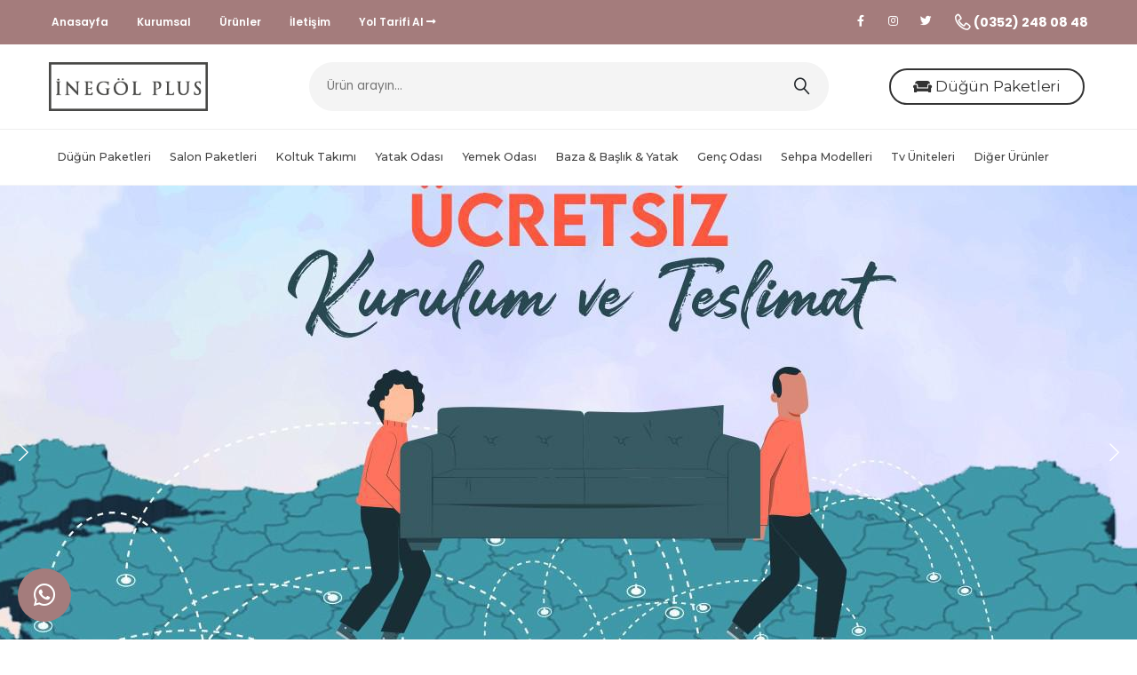

--- FILE ---
content_type: text/html; charset=UTF-8
request_url: https://www.inegolplus.com/titanium-dugun-paketi
body_size: 17477
content:



<!DOCTYPE html>
<html lang="tr" class="shop alternative-style-1">
<head>

    <!-- Basic -->
    <meta charset="utf-8">
    <meta http-equiv="X-UA-Compatible" content="IE=edge">

    
<title>İnegöl Plus Mobilya - İnegol Mobilya,Düğün Pakeketleri,Kayseri Mobilya</title>
<meta content="İnegöl Plus Mobilya" name="author"/>
<meta content="İnegöl Plus Mobilya,İnegöl Plus Mobilya - İnegol Mobilya,Düğün Pakeketleri,Kayseri Mobilya,En yeni düğün paketleri,Modern Mobilya,düğün paketi" name="keywords"/>
<meta content="İnegöl Plus Mobilya,İnegöl Plus Mobilya - İnegol Mobilya,Düğün Pakeketleri,Kayseri Mobilya En Uygun Modern Mobilya Takımları. Düğün Paketleri Kayseri Mobilya" name="description"/>
<meta content="width=device-width, initial-scale=1.0" name="viewport">
<meta http-equiv="X-UA-Compatible" content="IE=edge,chrome=1">
<meta property="og:site_name" content="İnegöl Plus Mobilya - İnegol Mobilya,Düğün Pakeketleri,Kayseri Mobilya">
<meta property="og:title" content="İnegöl Plus Mobilya - İnegol Mobilya,Düğün Pakeketleri,Kayseri Mobilya">
<meta property="og:description" content="İnegöl Plus Mobilya,İnegöl Plus Mobilya - İnegol Mobilya,Düğün Pakeketleri,Kayseri Mobilya En Uygun Modern Mobilya Takımları. Düğün Paketleri Kayseri Mobilya">
<meta property="og:type" content="website">
<meta property="og:url" content="http://www.inegolplus.com">
<link rel="canonical" href="/" />
    <link rel="apple-touch-icon" sizes="180x180" href="static/img/favicon_io/apple-touch-icon.png">
    <link rel="icon" type="image/png" sizes="32x32" href="static/img/favicon_io/favicon-32x32.png">
    <link rel="icon" type="image/png" sizes="16x16" href="static/img/favicon_io/favicon-16x16.png">
    <link rel="manifest" href="static/img/favicon_io/site.webmanifest">

    <!-- Mobile Metas -->
    <meta name="viewport" content="width=device-width, initial-scale=1, minimum-scale=1.0, shrink-to-fit=no">

    <!-- Web Fonts  -->
    <link href="https://fonts.googleapis.com/css2?family=Montserrat:wght@100;300;400;500;600;700;800;900&family=Poppins:wght@100;200;300;400;500;600;700;800&display=swap" rel="stylesheet">

    <!-- Vendor CSS -->
    <link rel="stylesheet" href="static/vendor/bootstrap/css/bootstrap.min.css">
    <link rel="stylesheet" href="static/vendor/fontawesome-free/css/all.min.css">
    <link rel="stylesheet" href="static/vendor/animate/animate.min.css">
    <link rel="stylesheet" href="static/vendor/linear-icons/css/linear-icons.min.css">
    <link rel="stylesheet" href="static/vendor/owl.carousel/assets/owl.carousel.min.css">
    <link rel="stylesheet" href="static/vendor/owl.carousel/assets/owl.theme.default.min.css">
    <link rel="stylesheet" href="static/css/jquery.fancybox.min.css">



    <!-- Theme CSS -->
    <link rel="stylesheet" href="static/css/theme.css?v=2">
    <link rel="stylesheet" href="static/css/theme-elements.css">

    <!-- Current Page CSS -->
    <link rel="stylesheet" href="static/vendor/rs-plugin/css/settings.css">
    <link rel="stylesheet" href="static/vendor/rs-plugin/css/layers.css">
    <link rel="stylesheet" href="static/vendor/rs-plugin/css/navigation.css">

    <!-- Skin CSS -->
    <link rel="stylesheet" href="static/css/skins/default.css">
    
    <link rel="stylesheet" href="https://cdn.jsdelivr.net/npm/swiper@12/swiper-bundle.min.css" />

    <!-- Theme Custom CSS -->
    <link rel="stylesheet" href="static/css/custom.css?v=6">

    <!-- Head Libs -->
    <script src="static/vendor/modernizr/modernizr.min.js"></script>

<!-- Global site tag (gtag.js) - Google Analytics -->
<script async src="https://www.googletagmanager.com/gtag/js?id=UA-175162610-1"></script>
<script>
  window.dataLayer = window.dataLayer || [];
  function gtag(){dataLayer.push(arguments);}
  gtag('js', new Date());

  gtag('config', 'UA-175162610-1');
</script>


<!-- Global site tag (gtag.js) - Google Ads: 603207021 -->
<script async src="https://www.googletagmanager.com/gtag/js?id=AW-603207021"></script>
<script>
  window.dataLayer = window.dataLayer || [];
  function gtag(){dataLayer.push(arguments);}
  gtag('js', new Date());

  gtag('config', 'AW-603207021');
</script>

<!-- Event snippet for Whatapp Telefon Tıklamaları conversion page
In your html page, add the snippet and call gtag_report_conversion when someone clicks on the chosen link or button. -->
<script>
function gtag_report_conversion(url) {
  var callback = function () {
    if (typeof(url) != 'undefined') {
      window.location = url;
    }
  };
  gtag('event', 'conversion', {
      'send_to': 'AW-603207021/A3yyCKan7egBEO3q0J8C',
      'event_callback': callback
  });
  return false;
}
</script>

<meta name="google-site-verification" content="EowdkTdQfF47h9fN-HBLVxNn_6SJq30hl1XdQNqjJwQ" />

<!-- Facebook Pixel Code -->
<script>
  !function(f,b,e,v,n,t,s)
  {if(f.fbq)return;n=f.fbq=function(){n.callMethod?
  n.callMethod.apply(n,arguments):n.queue.push(arguments)};
  if(!f._fbq)f._fbq=n;n.push=n;n.loaded=!0;n.version='2.0';
  n.queue=[];t=b.createElement(e);t.async=!0;
  t.src=v;s=b.getElementsByTagName(e)[0];
  s.parentNode.insertBefore(t,s)}(window, document,'script',
  'https://connect.facebook.net/en_US/fbevents.js');
  fbq('init', '968244747016858');
  fbq('track', 'PageView');
</script>
<noscript><img height="1" width="1" style="display:none"
  src="https://www.facebook.com/tr?id=968244747016858&ev=PageView&noscript=1"
/></noscript>
<!-- End Facebook Pixel Code -->

</head>
<body>

  <!-- İletişim Bilgileri -->
  <a href="https://api.whatsapp.com/send?phone=905304936038"
     class="wp1"
     target="_blank"
     title="Fiyat teklifi alın.">
      <i class="fab fa-whatsapp"></i>
  </a>

  <div class="mobil-bottom2">
      <ul>
          <li>
              <a href="https://api.whatsapp.com/send?phone=905304936038" target="_blank">
                  <i class="fab fa-whatsapp"></i>
              </a>
          </li>
          <li>
              <a href="tel:(0352) 248 08 48">
                  <i class="fas fa-phone"></i>
              </a>
          </li>
      </ul>
  </div>
  <!-- İletişim Bilgileri -->

<div class="body">
    <header id="header" class="header-shop-1" data-plugin-options="{'stickyEnabled': false, 'stickyEnableOnBoxed': false, 'stickyEnableOnMobile': true, 'stickyStartAt': 168, 'stickySetTop': '-168px', 'stickyChangeLogo': false}">
        <div class="header-body">
            <div class="header-top header-top-colored bg-primary">
                <div class="header-top-container container container-lg-custom">
                    <div class="header-row">
                        <div class="header-column justify-content-start goster">
                            <!--<form class="search-form-mobile d-md-none" method="GET" action="/arama">
                                <div class="mobile-search-toggle"><i class="lnr lnr-magnifier"></i> Ürün Arayın</div>
                                <div class="input-group">
                                    <input type="text" name="q" placeholder="Ürün arayın..." aria-label="Ürün arayın...">
                                    <span class="input-group-btn">
                                    <button class="btn" type="submit"><i class="lnr lnr-magnifier"></i></button>
                                </span>
                                </div>
                            </form>-->
                            <ul class="tarif">
                                <li class="dropdown acilir">
                                    <a href="javascript:;">Yol Tarifi Alın</a>
                                    <ul class="dropdown-menu">
                                        
                                            <li>
                                                <a href="https://www.google.com/maps/dir//%C4%B0neg%C3%B6l+Plus+Kayseri+Mimarsinandemokrasi+38350+Melikgazi%2FKayseri/@38.767698,35.5963036,16z/data=!4m5!4m4!1m0!1m2!1m1!1s0x152b6bdfe7380735:0x9c83ae3c916443ab" target="_blank" class="dropdown-item">İnegöl Plus Mobilya Kayseri</a>
                                            </li>

                                        
                                            <li>
                                                <a href="https://www.google.com/maps?client=ms-android-samsung-trvo1&sca_esv=bed6450422c1ccba&sxsrf=ADLYWILa0QYM6T61HT2kupOC3iq5gJvQsA:1730730156130&kgmid=/g/11kpnvy3dq&shndl=30&kgs=694dbead70d2e1bc&um=1&ie=UTF-8&fb=1&gl=tr&sa=X&geocode=KeVv_478c9UUMYFj-hRm2XLF&daddr=Medrese,+93.+Sk.+No:3,+40000+K%C4%B1r%C5%9Fehir+Merkez/K%C4%B1r%C5%9Fehir" target="_blank" class="dropdown-item">İnegöl Plus Mobilya Kırşehir</a>
                                            </li>

                                        
                                            <li>
                                                <a href="https://www.google.com/maps?client=ms-android-samsung-trvo1&sca_esv=bed6450422c1ccba&sxsrf=ADLYWIJNNVDaMm3OWXX3Bb8LLHMv9qegSA:1730730201435&kgmid=/g/11ssfc1crb&shndl=30&kgs=2f33b413df29ea45&um=1&ie=UTF-8&fb=1&gl=tr&sa=X&geocode=KVOnbKmnVXlAMdy7KDjvrgTx&daddr=Ye%C5%9Filyurt,+%C5%9Eifa+Cd+41/a+D:b,+58380+merkez/Sivas" target="_blank" class="dropdown-item">İnegöl Plus Mobilya Sivas</a>
                                            </li>

                                        
                                            <li>
                                                <a href="https://www.google.com/maps/dir//Sar%C4%B1k%C3%B6pr%C3%BC+mahallesi,+bingbirgece+d%C3%BC%C4%9F%C3%BCn+salonu+yan%C4%B1,+Ni%C4%9Fde+bor+yolu+2.km,+Atat%C3%BCrk+Blv.+No:61,+51000+Ni%C4%9Fde+Merkez%2FNi%C4%9Fde/@37.9518248,34.5555624,12z/data=!4m8!4m7!1m0!1m5!1m1!1s0x1529dddafce1f6ad:0x380831413081ac57!2m2!1d34.6379634!2d37.9518535?entry=ttu&g_ep=EgoyMDI0MTAyOS4wIKXMDSoASAFQAw%3D%3D" target="_blank" class="dropdown-item">İnegöl Plus Niğde</a>
                                            </li>

                                        
                                            <li>
                                                <a href="https://www.google.com/maps/dir//40.98931,28.71678/@40.98931,28.7142051,17z/data=!4m2!4m1!3e0?entry=ttu&g_ep=EgoyMDI0MTAyOS4wIKXMDSoASAFQAw%3D%3D" target="_blank" class="dropdown-item">İnegöl Plus İstanbul</a>
                                            </li>

                                                                            </ul>
                                </li>
                            </ul>
                        </div>
                        <div class="header-column justify-content-start gizle">
                            <ul class="nav font-weight-semibold text-0-1">
                                
                                                                                    <li class="nav-item ">
                                                <a class="nav-link d-none d-sm-block" href="/" target="">
                                                    Anasayfa                                                </a>
                                            </li>
                                        
                                
                                                                                    <li class="nav-item ">
                                                <a class="nav-link d-none d-sm-block" href="kurumsal" >
                                                    Kurumsal                                                </a>
                                            </li>
                                        
                                
                                                                                    <li class="nav-item ">
                                                <a class="nav-link d-none d-sm-block" href="urunler" >
                                                    Ürünler                                                </a>
                                            </li>
                                        
                                
                                                                                    <li class="nav-item ">
                                                <a class="nav-link d-none d-sm-block" href="iletisim" >
                                                    İletişim                                                </a>
                                            </li>
                                        
                                
                                                                                    <li class="nav-item dropdown acilir">
                                                <a class="nav-link d-none d-sm-block" href="javascript:;">
                                                    Yol Tarifi Al                                                    <i class='fas fa-long-arrow-alt-right' style='color:#fff;'></i>
                                                </a>
                                                <ul class="dropdown-menu">
                                                    
                                                    <li>
                                                        <a href="https://www.google.com/maps/dir//%C4%B0neg%C3%B6l+Plus+Kayseri+Mimarsinandemokrasi+38350+Melikgazi%2FKayseri/@38.767698,35.5963036,16z/data=!4m5!4m4!1m0!1m2!1m1!1s0x152b6bdfe7380735:0x9c83ae3c916443ab" target="_blank" class="dropdown-item">İnegöl Plus Mobilya Kayseri</a>
                                                    </li>

                                                    
                                                    <li>
                                                        <a href="https://www.google.com/maps?client=ms-android-samsung-trvo1&sca_esv=bed6450422c1ccba&sxsrf=ADLYWILa0QYM6T61HT2kupOC3iq5gJvQsA:1730730156130&kgmid=/g/11kpnvy3dq&shndl=30&kgs=694dbead70d2e1bc&um=1&ie=UTF-8&fb=1&gl=tr&sa=X&geocode=KeVv_478c9UUMYFj-hRm2XLF&daddr=Medrese,+93.+Sk.+No:3,+40000+K%C4%B1r%C5%9Fehir+Merkez/K%C4%B1r%C5%9Fehir" target="_blank" class="dropdown-item">İnegöl Plus Mobilya Kırşehir</a>
                                                    </li>

                                                    
                                                    <li>
                                                        <a href="https://www.google.com/maps?client=ms-android-samsung-trvo1&sca_esv=bed6450422c1ccba&sxsrf=ADLYWIJNNVDaMm3OWXX3Bb8LLHMv9qegSA:1730730201435&kgmid=/g/11ssfc1crb&shndl=30&kgs=2f33b413df29ea45&um=1&ie=UTF-8&fb=1&gl=tr&sa=X&geocode=KVOnbKmnVXlAMdy7KDjvrgTx&daddr=Ye%C5%9Filyurt,+%C5%9Eifa+Cd+41/a+D:b,+58380+merkez/Sivas" target="_blank" class="dropdown-item">İnegöl Plus Mobilya Sivas</a>
                                                    </li>

                                                    
                                                    <li>
                                                        <a href="https://www.google.com/maps/dir//Sar%C4%B1k%C3%B6pr%C3%BC+mahallesi,+bingbirgece+d%C3%BC%C4%9F%C3%BCn+salonu+yan%C4%B1,+Ni%C4%9Fde+bor+yolu+2.km,+Atat%C3%BCrk+Blv.+No:61,+51000+Ni%C4%9Fde+Merkez%2FNi%C4%9Fde/@37.9518248,34.5555624,12z/data=!4m8!4m7!1m0!1m5!1m1!1s0x1529dddafce1f6ad:0x380831413081ac57!2m2!1d34.6379634!2d37.9518535?entry=ttu&g_ep=EgoyMDI0MTAyOS4wIKXMDSoASAFQAw%3D%3D" target="_blank" class="dropdown-item">İnegöl Plus Niğde</a>
                                                    </li>

                                                    
                                                    <li>
                                                        <a href="https://www.google.com/maps/dir//40.98931,28.71678/@40.98931,28.7142051,17z/data=!4m2!4m1!3e0?entry=ttu&g_ep=EgoyMDI0MTAyOS4wIKXMDSoASAFQAw%3D%3D" target="_blank" class="dropdown-item">İnegöl Plus İstanbul</a>
                                                    </li>

                                                                                                    </ul>
                                            </li>
                                        
                                                            </ul>
                        </div>
                        <div class="header-column justify-content-end float-right">
                            <ul class="header-top-social-icons social-icons social-icons-transparent social-icons-icon-light social-icons-2 d-none d-lg-block ml-2">
                                
                                    <li class="social-icons-facebook">
                                        <a href="#"
                                           target="_blank"
                                           class="text-color-light">
                                            <i class="fab fa-facebook-f"></i>
                                        </a>
                                    </li>

                                
                                    <li class="social-icons-instagram">
                                        <a href="#"
                                           target="_blank"
                                           class="text-color-light">
                                            <i class="fab fa-instagram"></i>
                                        </a>
                                    </li>

                                
                                    <li class="social-icons-twitter">
                                        <a href="#"
                                           target="_blank"
                                           class="text-color-light">
                                            <i class="fab fa-twitter"></i>
                                        </a>
                                    </li>

                                                            </ul>
                            <ul class="list-infos ml-3">
                                <li class="list-info-item-increase-size">
                                    <i class="lnr lnr-phone-handset font-weight-semibold mr-1"></i>
                                    <a href="tel:(0352) 248 08 48"><strong>(0352) 248 08 48</strong></a>
                                </li>
                            </ul>
                        </div>
                    </div>
                </div>
            </div>
            <div class="header-container container container-lg-custom">
                <div class="header-row justify-content-between my-1">
                    <div class="header-column">
                        <div class="header-logo" data-sticky-header-style="{'minResolution': 0}" data-sticky-header-style-active="{'position': 'absolute', 'top': '119px'}" data-sticky-header-style-deactive="{'position': 'absolute', 'top': '25px'}">
                            <a href="/">
                                <img alt="İnegöl Plus Mobilya - İnegol Mobilya,Düğün Pakeketleri,Kayseri Mobilya" width="179" src="/depo/inegol_logo.png">
                            </a>
                        </div>
                    </div>
                    <div class="header-column justify-content-end">
                        <form class="search-form d-none d-md-block" method="GET" action="/arama">
                            <div class="input-group">
                                <input type="text" name="q" placeholder="Ürün arayın..." aria-label="Ürün arayın...">
                                <span class="input-group-btn">
                                    <button class="btn" type="submit"><i class="lnr lnr-magnifier"></i></button>
                                </span>
                            </div>
                        </form>
                    </div>
                    <div class="header-column justify-content-end">
                        <a href="/dugun-paketleri" class="btn btn-outline align-items-center line-height-1 py-2 mb-1 mt-1 mr-1 setler">
                            <i class="fas fa-couch mr-1"></i>
                            Düğün Paketleri
                        </a>
                        <button class="header-btn-collapse-nav my-4 ml-3" data-toggle="collapse" data-target=".header-nav-main2 nav">
									<span class="hamburguer">
										<span></span>
										<span></span>
										<span></span>
									</span>
                            <span class="close">
										<span></span>
										<span></span>
									</span>
                        </button>
                    </div>
                </div>
                <div class="header-row">
                    <div class="header-column justify-content-end">
                        <div class="header-nav header-nav-border-top header-nav-light-dropdown justify-content-start">
                            <div class="header-nav-main header-nav-main-effect-1 header-nav-main-sub-effect-1 w-100">
                                <nav class="collapse">
                                    <ul class="nav flex-column flex-lg-row" id="mainNav">
                                        
                                            <li>
                                                <a href="dugun-paketleri">Düğün Paketleri</a>
                                            </li>

                                        
                                            <li>
                                                <a href="salon-paketleri">Salon Paketleri</a>
                                            </li>

                                        
                                            <li>
                                                <a href="koltuk-takimi">Koltuk Takımı</a>
                                            </li>

                                        
                                            <li>
                                                <a href="yatak-odasi">Yatak Odası</a>
                                            </li>

                                        
                                            <li>
                                                <a href="yemek-odasi">Yemek Odası</a>
                                            </li>

                                        
                                            <li>
                                                <a href="baza-amp-baslik-amp-yatak">Baza & Başlık & Yatak</a>
                                            </li>

                                        
                                            <li>
                                                <a href="genc-odasi">Genç Odası</a>
                                            </li>

                                        
                                            <li>
                                                <a href="sehpa-modelleri">Sehpa Modelleri</a>
                                            </li>

                                        
                                            <li>
                                                <a href="tv-uniteleri">Tv Üniteleri</a>
                                            </li>

                                        
                                            <li>
                                                <a href="diger-urunler">Diğer Ürünler</a>
                                            </li>

                                                                            </ul>
                                </nav>
                            </div>

                            <div class="header-nav-main header-nav-main2 header-nav-main-effect-1 header-nav-main-sub-effect-1 w-100">
                                <nav class="collapse">
                                    <ul class="nav flex-column flex-lg-row" id="mainNav">
                                        
                                            <li class=" ">
                                                <a class="nav-link text-color-dark  " href="/" target="">Anasayfa</a>
                                                                                            </li>

                                        
                                            <li class=" ">
                                                <a class="nav-link text-color-dark  " href="kurumsal" >Kurumsal</a>
                                                                                            </li>

                                        
                                            <li class="dropdown ">
                                                <a class="nav-link text-color-dark dropdown-toggle " href="urunler" >Ürünler</a>
                                                <ul class="dropdown-menu"><li class="  "><a class="dropdown-item text-color-dark" href="dugun-paketleri">Düğün Paketleri</a></li><li class="  "><a class="dropdown-item text-color-dark" href="salon-paketleri">Salon Paketleri</a></li><li class="  "><a class="dropdown-item text-color-dark" href="koltuk-takimi">Koltuk Takımı</a></li><li class="  "><a class="dropdown-item text-color-dark" href="yatak-odasi">Yatak Odası</a></li><li class="  "><a class="dropdown-item text-color-dark" href="yemek-odasi">Yemek Odası</a></li><li class="  "><a class="dropdown-item text-color-dark" href="baza-amp-baslik-amp-yatak">Baza & Başlık & Yatak</a></li><li class="  "><a class="dropdown-item text-color-dark" href="genc-odasi">Genç Odası</a></li><li class="  "><a class="dropdown-item text-color-dark" href="sehpa-modelleri">Sehpa Modelleri</a></li><li class="  "><a class="dropdown-item text-color-dark" href="tv-uniteleri">Tv Üniteleri</a></li><li class="  "><a class="dropdown-item text-color-dark" href="diger-urunler">Diğer Ürünler</a></li></ul>                                            </li>

                                        
                                            <li class=" ">
                                                <a class="nav-link text-color-dark  " href="iletisim" >İletişim</a>
                                                                                            </li>

                                        
                                            <li class=" d-none">
                                                <a class="nav-link text-color-dark  " href="https://www.google.com/maps?ll=38.767786,35.596183&z=16&t=m&hl=tr&gl=TR&mapclient=embed&daddr=%C4%B0neg%C3%B6l+Plus+Mobilya+Mimarsinandemokrasi+38350+Melikgazi/Kayseri@38.7677861,35.5961829" target="_blank">Yol Tarifi Al</a>
                                                                                            </li>

                                                                            </ul>
                                </nav>
                            </div>
                        </div>
                    </div>
                </div>
            </div>
        </div>
    </header>

    <div class="container">
      <div class="row butonlar">
        <ul>
          <li> <a href="/salon-paketleri">Salon Paketleri</a> </li>
          <li> <a href="/koltuk-takimi">Koltuk Takımı</a> </li>
          <li> <a href="/yatak-odasi">Yatak Odası</a> </li>
          <li> <a href="/yemek-odasi">Yemek Odası</a> </li>
          <li> <a href="/baza-amp-baslik-amp-yatak">Baza & Başlık & Yatak</a> </li>
          <li> <a href="/genc-odasi">Genç Odası</a> </li>
        </ul>
      </div>
    </div>


    <!-------------------------------------------------------------------------
    Orta Alan
    ------------------------------------------------------------------------->
<div role="main" class="main">
            <div class="slider-container slider-container-height-600 mobil-gizle">
            <div class="swiper">
                <!-- Additional required wrapper -->
                <div class="swiper-wrapper">
                    
                        <div class="swiper-slide" style="background-image: url('thumb/depo/slider/1920-600-slider1.jpg'); background-size: cover; background-position: center;"></div>
                    
                    
                        <div class="swiper-slide" style="background-image: url('thumb/depo/icerikler/3lu-setler-kapak/mayis2024/1920-600-kampanya-.jpg'); background-size: cover; background-position: center;"></div>
                    
                                    </div>
                <!-- If we need pagination -->
                <div class="swiper-pagination"></div>

                <!-- If we need navigation buttons -->
                <div class="swiper-button-prev"></div>
                <div class="swiper-button-next"></div>
            </div>
        </div>
        <section class="section pt-4 pb-5 mt-3">

        <div class="container container-lg-custom">
            <div class="row text-center setlermargin">
                <div class="col">
                    <div class="overflow-hidden mb-0">
                        <h2 class="font-weight-extra-bold text-5 mb-0 appear-animation uclulusetler" data-appear-animation="maskUp" data-appear-animation-delay="200">
                            Düğün Paketleri
                        </h2>
                    </div>
                </div>
            </div>
            <div class="row">
                <div class="col-md-12 col-lg-12 order-1 mb-5 mb-md-0">
                    <div class="row">
                        
                                <div class="col-sm-4 mb-4">
                                    <div class="product portfolio-item portfolio-item-style-2">
                                        <div class="image-frame image-frame-style-1 image-frame-effect-2">
                                            <span class="image-frame-wrapper image-frame-wrapper-overlay-bottom image-frame-wrapper-overlay-light image-frame-wrapper-align-end">
                                                <a href="granada-dugun-paketi">
                                                    <img src="thumb/depo/icerikler/3lu-setler-kapak/0cak-2026/840-730-2.jpg" class="lazy img-fluid" alt="GRANADA DÜĞÜN PAKETİ">
                                                </a>
                                                <span class="image-frame-action">
                                                    <a href="granada-dugun-paketi" class="btn btn-primary btn-rounded font-weight-semibold btn-v-3 btn-fs-2">DETAYLI GÖRÜNTÜLE</a>
                                                </span>
                                            </span>
                                        </div>
                                        <div class="product-info d-flex flex-column flex-lg-row justify-content-between hover-wp">
                                            <!--<a href="#" class="wpwp"> <i class="fab fa-whatsapp"></i> Whatsapp</a>-->
                                            <div class="product-info-title">
                                                <div class="row">
                                                    <div class="col-4 text-left" style="">
                                                        <h3 class="text-2">
                                                            <a class="text-color-dark" href="granada-dugun-paketi">
                                                                GRANADA DÜĞÜN PAKETİ                                                            </a>
                                                        </h3>
                                                    </div>
                                                                                                            <div class="col-4 text-center">
                                                                                                                            <span class="old-price font-primary text-line-trough text-1"><strong class="text-color-default">269.000 ₺</strong></span>
                                                                                                                        <span class="price font-primary text-3">
                                                                <strong class="text-color-dark">9.944x9Taksit 149.500 ₺</strong>
                                                            </span>
                                                        </div>

                                                        <div class="col-4 text-right">
                                                            <a onclick="return gtag_report_conversion('https://api.whatsapp.com/send?phone=905304936038&text=http://www.inegolplus.com/granada-dugun-paketi Ürününün fiyatı hakkında bilgi alabilir miyim?');" target="_blank" href="https://api.whatsapp.com/send?phone=905304936038&text=http://www.inegolplus.com/granada-dugun-paketi Ürününün fiyatı hakkında bilgi alabilir miyim?" class="wp-siparis3">
                                                                <i class="fab fa-whatsapp mr-1"></i>
                                                            </a>
                                                        </div>
                                                                                                    </div>
                                            </div>
                                        </div>
                                    </div>
                                </div>

                        
                                <div class="col-sm-4 mb-4">
                                    <div class="product portfolio-item portfolio-item-style-2">
                                        <div class="image-frame image-frame-style-1 image-frame-effect-2">
                                            <span class="image-frame-wrapper image-frame-wrapper-overlay-bottom image-frame-wrapper-overlay-light image-frame-wrapper-align-end">
                                                <a href="bohem-dugun-paketi">
                                                    <img src="thumb/depo/icerikler/3lu-setler-kapak/0cak-2026/840-730-4.jpg" class="lazy img-fluid" alt="BOHEM DÜĞÜN PAKETİ">
                                                </a>
                                                <span class="image-frame-action">
                                                    <a href="bohem-dugun-paketi" class="btn btn-primary btn-rounded font-weight-semibold btn-v-3 btn-fs-2">DETAYLI GÖRÜNTÜLE</a>
                                                </span>
                                            </span>
                                        </div>
                                        <div class="product-info d-flex flex-column flex-lg-row justify-content-between hover-wp">
                                            <!--<a href="#" class="wpwp"> <i class="fab fa-whatsapp"></i> Whatsapp</a>-->
                                            <div class="product-info-title">
                                                <div class="row">
                                                    <div class="col-4 text-left" style="">
                                                        <h3 class="text-2">
                                                            <a class="text-color-dark" href="bohem-dugun-paketi">
                                                                BOHEM DÜĞÜN PAKETİ                                                            </a>
                                                        </h3>
                                                    </div>
                                                                                                            <div class="col-4 text-center">
                                                                                                                            <span class="old-price font-primary text-line-trough text-1"><strong class="text-color-default">283.000 ₺</strong></span>
                                                                                                                        <span class="price font-primary text-3">
                                                                <strong class="text-color-dark">10.500x9Taksit 157.500 ₺</strong>
                                                            </span>
                                                        </div>

                                                        <div class="col-4 text-right">
                                                            <a onclick="return gtag_report_conversion('https://api.whatsapp.com/send?phone=905304936038&text=http://www.inegolplus.com/bohem-dugun-paketi Ürününün fiyatı hakkında bilgi alabilir miyim?');" target="_blank" href="https://api.whatsapp.com/send?phone=905304936038&text=http://www.inegolplus.com/bohem-dugun-paketi Ürününün fiyatı hakkında bilgi alabilir miyim?" class="wp-siparis3">
                                                                <i class="fab fa-whatsapp mr-1"></i>
                                                            </a>
                                                        </div>
                                                                                                    </div>
                                            </div>
                                        </div>
                                    </div>
                                </div>

                        
                                <div class="col-sm-4 mb-4">
                                    <div class="product portfolio-item portfolio-item-style-2">
                                        <div class="image-frame image-frame-style-1 image-frame-effect-2">
                                            <span class="image-frame-wrapper image-frame-wrapper-overlay-bottom image-frame-wrapper-overlay-light image-frame-wrapper-align-end">
                                                <a href="country-dugun-paketi">
                                                    <img src="thumb/depo/icerikler/3lu-setler-kapak/0cak-2026/840-730-5.jpg" class="lazy img-fluid" alt="COUNTRY DÜĞÜN PAKETİ">
                                                </a>
                                                <span class="image-frame-action">
                                                    <a href="country-dugun-paketi" class="btn btn-primary btn-rounded font-weight-semibold btn-v-3 btn-fs-2">DETAYLI GÖRÜNTÜLE</a>
                                                </span>
                                            </span>
                                        </div>
                                        <div class="product-info d-flex flex-column flex-lg-row justify-content-between hover-wp">
                                            <!--<a href="#" class="wpwp"> <i class="fab fa-whatsapp"></i> Whatsapp</a>-->
                                            <div class="product-info-title">
                                                <div class="row">
                                                    <div class="col-4 text-left" style="">
                                                        <h3 class="text-2">
                                                            <a class="text-color-dark" href="country-dugun-paketi">
                                                                COUNTRY DÜĞÜN PAKETİ                                                            </a>
                                                        </h3>
                                                    </div>
                                                                                                            <div class="col-4 text-center">
                                                                                                                            <span class="old-price font-primary text-line-trough text-1"><strong class="text-color-default">284.000 ₺</strong></span>
                                                                                                                        <span class="price font-primary text-3">
                                                                <strong class="text-color-dark">10.555x9Taksit 158.500 ₺</strong>
                                                            </span>
                                                        </div>

                                                        <div class="col-4 text-right">
                                                            <a onclick="return gtag_report_conversion('https://api.whatsapp.com/send?phone=905304936038&text=http://www.inegolplus.com/country-dugun-paketi Ürününün fiyatı hakkında bilgi alabilir miyim?');" target="_blank" href="https://api.whatsapp.com/send?phone=905304936038&text=http://www.inegolplus.com/country-dugun-paketi Ürününün fiyatı hakkında bilgi alabilir miyim?" class="wp-siparis3">
                                                                <i class="fab fa-whatsapp mr-1"></i>
                                                            </a>
                                                        </div>
                                                                                                    </div>
                                            </div>
                                        </div>
                                    </div>
                                </div>

                        
                                <div class="col-sm-4 mb-4">
                                    <div class="product portfolio-item portfolio-item-style-2">
                                        <div class="image-frame image-frame-style-1 image-frame-effect-2">
                                            <span class="image-frame-wrapper image-frame-wrapper-overlay-bottom image-frame-wrapper-overlay-light image-frame-wrapper-align-end">
                                                <a href="sirius-dugun-paketi">
                                                    <img src="thumb/depo/icerikler/3lu-setler-kapak/0cak-2026/840-730-6.jpg" class="lazy img-fluid" alt="SİRİUS DÜĞÜN PAKETİ">
                                                </a>
                                                <span class="image-frame-action">
                                                    <a href="sirius-dugun-paketi" class="btn btn-primary btn-rounded font-weight-semibold btn-v-3 btn-fs-2">DETAYLI GÖRÜNTÜLE</a>
                                                </span>
                                            </span>
                                        </div>
                                        <div class="product-info d-flex flex-column flex-lg-row justify-content-between hover-wp">
                                            <!--<a href="#" class="wpwp"> <i class="fab fa-whatsapp"></i> Whatsapp</a>-->
                                            <div class="product-info-title">
                                                <div class="row">
                                                    <div class="col-4 text-left" style="">
                                                        <h3 class="text-2">
                                                            <a class="text-color-dark" href="sirius-dugun-paketi">
                                                                SİRİUS DÜĞÜN PAKETİ                                                            </a>
                                                        </h3>
                                                    </div>
                                                                                                            <div class="col-4 text-center">
                                                                                                                            <span class="old-price font-primary text-line-trough text-1"><strong class="text-color-default">285.000 ₺</strong></span>
                                                                                                                        <span class="price font-primary text-3">
                                                                <strong class="text-color-dark">10.611x9Taksit 159.500 ₺</strong>
                                                            </span>
                                                        </div>

                                                        <div class="col-4 text-right">
                                                            <a onclick="return gtag_report_conversion('https://api.whatsapp.com/send?phone=905304936038&text=http://www.inegolplus.com/sirius-dugun-paketi Ürününün fiyatı hakkında bilgi alabilir miyim?');" target="_blank" href="https://api.whatsapp.com/send?phone=905304936038&text=http://www.inegolplus.com/sirius-dugun-paketi Ürününün fiyatı hakkında bilgi alabilir miyim?" class="wp-siparis3">
                                                                <i class="fab fa-whatsapp mr-1"></i>
                                                            </a>
                                                        </div>
                                                                                                    </div>
                                            </div>
                                        </div>
                                    </div>
                                </div>

                        
                                <div class="col-sm-4 mb-4">
                                    <div class="product portfolio-item portfolio-item-style-2">
                                        <div class="image-frame image-frame-style-1 image-frame-effect-2">
                                            <span class="image-frame-wrapper image-frame-wrapper-overlay-bottom image-frame-wrapper-overlay-light image-frame-wrapper-align-end">
                                                <a href="trilye-dugun-paketi">
                                                    <img src="thumb/depo/icerikler/3lu-setler-kapak/0cak-2026/840-730-5a.jpg" class="lazy img-fluid" alt="TRİLYE DÜĞÜN PAKETİ">
                                                </a>
                                                <span class="image-frame-action">
                                                    <a href="trilye-dugun-paketi" class="btn btn-primary btn-rounded font-weight-semibold btn-v-3 btn-fs-2">DETAYLI GÖRÜNTÜLE</a>
                                                </span>
                                            </span>
                                        </div>
                                        <div class="product-info d-flex flex-column flex-lg-row justify-content-between hover-wp">
                                            <!--<a href="#" class="wpwp"> <i class="fab fa-whatsapp"></i> Whatsapp</a>-->
                                            <div class="product-info-title">
                                                <div class="row">
                                                    <div class="col-4 text-left" style="">
                                                        <h3 class="text-2">
                                                            <a class="text-color-dark" href="trilye-dugun-paketi">
                                                                TRİLYE DÜĞÜN PAKETİ                                                            </a>
                                                        </h3>
                                                    </div>
                                                                                                            <div class="col-4 text-center">
                                                                                                                            <span class="old-price font-primary text-line-trough text-1"><strong class="text-color-default">285.000 ₺</strong></span>
                                                                                                                        <span class="price font-primary text-3">
                                                                <strong class="text-color-dark">10.611x9Taksit 159.500 ₺</strong>
                                                            </span>
                                                        </div>

                                                        <div class="col-4 text-right">
                                                            <a onclick="return gtag_report_conversion('https://api.whatsapp.com/send?phone=905304936038&text=http://www.inegolplus.com/trilye-dugun-paketi Ürününün fiyatı hakkında bilgi alabilir miyim?');" target="_blank" href="https://api.whatsapp.com/send?phone=905304936038&text=http://www.inegolplus.com/trilye-dugun-paketi Ürününün fiyatı hakkında bilgi alabilir miyim?" class="wp-siparis3">
                                                                <i class="fab fa-whatsapp mr-1"></i>
                                                            </a>
                                                        </div>
                                                                                                    </div>
                                            </div>
                                        </div>
                                    </div>
                                </div>

                        
                                <div class="col-sm-4 mb-4">
                                    <div class="product portfolio-item portfolio-item-style-2">
                                        <div class="image-frame image-frame-style-1 image-frame-effect-2">
                                            <span class="image-frame-wrapper image-frame-wrapper-overlay-bottom image-frame-wrapper-overlay-light image-frame-wrapper-align-end">
                                                <a href="point-dugun-paketi">
                                                    <img src="thumb/depo/icerikler/3lu-setler-kapak/0cak-2026/840-730-7.jpg" class="lazy img-fluid" alt="POİNT DÜĞÜN PAKETİ">
                                                </a>
                                                <span class="image-frame-action">
                                                    <a href="point-dugun-paketi" class="btn btn-primary btn-rounded font-weight-semibold btn-v-3 btn-fs-2">DETAYLI GÖRÜNTÜLE</a>
                                                </span>
                                            </span>
                                        </div>
                                        <div class="product-info d-flex flex-column flex-lg-row justify-content-between hover-wp">
                                            <!--<a href="#" class="wpwp"> <i class="fab fa-whatsapp"></i> Whatsapp</a>-->
                                            <div class="product-info-title">
                                                <div class="row">
                                                    <div class="col-4 text-left" style="">
                                                        <h3 class="text-2">
                                                            <a class="text-color-dark" href="point-dugun-paketi">
                                                                POİNT DÜĞÜN PAKETİ                                                            </a>
                                                        </h3>
                                                    </div>
                                                                                                            <div class="col-4 text-center">
                                                                                                                            <span class="old-price font-primary text-line-trough text-1"><strong class="text-color-default">300.000 ₺</strong></span>
                                                                                                                        <span class="price font-primary text-3">
                                                                <strong class="text-color-dark">11.166x9Taksit 167.500 ₺</strong>
                                                            </span>
                                                        </div>

                                                        <div class="col-4 text-right">
                                                            <a onclick="return gtag_report_conversion('https://api.whatsapp.com/send?phone=905304936038&text=http://www.inegolplus.com/point-dugun-paketi Ürününün fiyatı hakkında bilgi alabilir miyim?');" target="_blank" href="https://api.whatsapp.com/send?phone=905304936038&text=http://www.inegolplus.com/point-dugun-paketi Ürününün fiyatı hakkında bilgi alabilir miyim?" class="wp-siparis3">
                                                                <i class="fab fa-whatsapp mr-1"></i>
                                                            </a>
                                                        </div>
                                                                                                    </div>
                                            </div>
                                        </div>
                                    </div>
                                </div>

                        
                                <div class="col-sm-4 mb-4">
                                    <div class="product portfolio-item portfolio-item-style-2">
                                        <div class="image-frame image-frame-style-1 image-frame-effect-2">
                                            <span class="image-frame-wrapper image-frame-wrapper-overlay-bottom image-frame-wrapper-overlay-light image-frame-wrapper-align-end">
                                                <a href="malta-dugun-paketi">
                                                    <img src="thumb/depo/icerikler/3lu-setler-kapak/0cak-2026/840-730-8.jpg" class="lazy img-fluid" alt="MALTA DÜĞÜN PAKETİ">
                                                </a>
                                                <span class="image-frame-action">
                                                    <a href="malta-dugun-paketi" class="btn btn-primary btn-rounded font-weight-semibold btn-v-3 btn-fs-2">DETAYLI GÖRÜNTÜLE</a>
                                                </span>
                                            </span>
                                        </div>
                                        <div class="product-info d-flex flex-column flex-lg-row justify-content-between hover-wp">
                                            <!--<a href="#" class="wpwp"> <i class="fab fa-whatsapp"></i> Whatsapp</a>-->
                                            <div class="product-info-title">
                                                <div class="row">
                                                    <div class="col-4 text-left" style="">
                                                        <h3 class="text-2">
                                                            <a class="text-color-dark" href="malta-dugun-paketi">
                                                                MALTA DÜĞÜN PAKETİ                                                            </a>
                                                        </h3>
                                                    </div>
                                                                                                            <div class="col-4 text-center">
                                                                                                                            <span class="old-price font-primary text-line-trough text-1"><strong class="text-color-default">300.000 ₺</strong></span>
                                                                                                                        <span class="price font-primary text-3">
                                                                <strong class="text-color-dark">11.166x9Taksit 167.500 ₺</strong>
                                                            </span>
                                                        </div>

                                                        <div class="col-4 text-right">
                                                            <a onclick="return gtag_report_conversion('https://api.whatsapp.com/send?phone=905304936038&text=http://www.inegolplus.com/malta-dugun-paketi Ürününün fiyatı hakkında bilgi alabilir miyim?');" target="_blank" href="https://api.whatsapp.com/send?phone=905304936038&text=http://www.inegolplus.com/malta-dugun-paketi Ürününün fiyatı hakkında bilgi alabilir miyim?" class="wp-siparis3">
                                                                <i class="fab fa-whatsapp mr-1"></i>
                                                            </a>
                                                        </div>
                                                                                                    </div>
                                            </div>
                                        </div>
                                    </div>
                                </div>

                        
                                <div class="col-sm-4 mb-4">
                                    <div class="product portfolio-item portfolio-item-style-2">
                                        <div class="image-frame image-frame-style-1 image-frame-effect-2">
                                            <span class="image-frame-wrapper image-frame-wrapper-overlay-bottom image-frame-wrapper-overlay-light image-frame-wrapper-align-end">
                                                <a href="gunes-dugun-paketi">
                                                    <img src="thumb/depo/icerikler/3lu-setler-kapak/0cak-2026/840-730-8a.jpg" class="lazy img-fluid" alt="GÜNEŞ DÜĞÜN PAKETİ">
                                                </a>
                                                <span class="image-frame-action">
                                                    <a href="gunes-dugun-paketi" class="btn btn-primary btn-rounded font-weight-semibold btn-v-3 btn-fs-2">DETAYLI GÖRÜNTÜLE</a>
                                                </span>
                                            </span>
                                        </div>
                                        <div class="product-info d-flex flex-column flex-lg-row justify-content-between hover-wp">
                                            <!--<a href="#" class="wpwp"> <i class="fab fa-whatsapp"></i> Whatsapp</a>-->
                                            <div class="product-info-title">
                                                <div class="row">
                                                    <div class="col-4 text-left" style="">
                                                        <h3 class="text-2">
                                                            <a class="text-color-dark" href="gunes-dugun-paketi">
                                                                GÜNEŞ DÜĞÜN PAKETİ                                                            </a>
                                                        </h3>
                                                    </div>
                                                                                                            <div class="col-4 text-center">
                                                                                                                            <span class="old-price font-primary text-line-trough text-1"><strong class="text-color-default">319.000 ₺</strong></span>
                                                                                                                        <span class="price font-primary text-3">
                                                                <strong class="text-color-dark">11.833x9Taksit 177.500 ₺</strong>
                                                            </span>
                                                        </div>

                                                        <div class="col-4 text-right">
                                                            <a onclick="return gtag_report_conversion('https://api.whatsapp.com/send?phone=905304936038&text=http://www.inegolplus.com/gunes-dugun-paketi Ürününün fiyatı hakkında bilgi alabilir miyim?');" target="_blank" href="https://api.whatsapp.com/send?phone=905304936038&text=http://www.inegolplus.com/gunes-dugun-paketi Ürününün fiyatı hakkında bilgi alabilir miyim?" class="wp-siparis3">
                                                                <i class="fab fa-whatsapp mr-1"></i>
                                                            </a>
                                                        </div>
                                                                                                    </div>
                                            </div>
                                        </div>
                                    </div>
                                </div>

                        
                                <div class="col-sm-4 mb-4">
                                    <div class="product portfolio-item portfolio-item-style-2">
                                        <div class="image-frame image-frame-style-1 image-frame-effect-2">
                                            <span class="image-frame-wrapper image-frame-wrapper-overlay-bottom image-frame-wrapper-overlay-light image-frame-wrapper-align-end">
                                                <a href="azra-dugun-paketi">
                                                    <img src="thumb/depo/icerikler/3lu-setler-kapak/0cak-2026/840-730-10.jpg" class="lazy img-fluid" alt="AZRA DÜĞÜN PAKETİ">
                                                </a>
                                                <span class="image-frame-action">
                                                    <a href="azra-dugun-paketi" class="btn btn-primary btn-rounded font-weight-semibold btn-v-3 btn-fs-2">DETAYLI GÖRÜNTÜLE</a>
                                                </span>
                                            </span>
                                        </div>
                                        <div class="product-info d-flex flex-column flex-lg-row justify-content-between hover-wp">
                                            <!--<a href="#" class="wpwp"> <i class="fab fa-whatsapp"></i> Whatsapp</a>-->
                                            <div class="product-info-title">
                                                <div class="row">
                                                    <div class="col-4 text-left" style="">
                                                        <h3 class="text-2">
                                                            <a class="text-color-dark" href="azra-dugun-paketi">
                                                                AZRA DÜĞÜN PAKETİ                                                            </a>
                                                        </h3>
                                                    </div>
                                                                                                            <div class="col-4 text-center">
                                                                                                                            <span class="old-price font-primary text-line-trough text-1"><strong class="text-color-default">323.000 ₺</strong></span>
                                                                                                                        <span class="price font-primary text-3">
                                                                <strong class="text-color-dark">11.944x9Taksit 179.500 ₺</strong>
                                                            </span>
                                                        </div>

                                                        <div class="col-4 text-right">
                                                            <a onclick="return gtag_report_conversion('https://api.whatsapp.com/send?phone=905304936038&text=http://www.inegolplus.com/azra-dugun-paketi Ürününün fiyatı hakkında bilgi alabilir miyim?');" target="_blank" href="https://api.whatsapp.com/send?phone=905304936038&text=http://www.inegolplus.com/azra-dugun-paketi Ürününün fiyatı hakkında bilgi alabilir miyim?" class="wp-siparis3">
                                                                <i class="fab fa-whatsapp mr-1"></i>
                                                            </a>
                                                        </div>
                                                                                                    </div>
                                            </div>
                                        </div>
                                    </div>
                                </div>

                        
                                <div class="col-sm-4 mb-4">
                                    <div class="product portfolio-item portfolio-item-style-2">
                                        <div class="image-frame image-frame-style-1 image-frame-effect-2">
                                            <span class="image-frame-wrapper image-frame-wrapper-overlay-bottom image-frame-wrapper-overlay-light image-frame-wrapper-align-end">
                                                <a href="soft-dugun-paketi">
                                                    <img src="thumb/depo/icerikler/3lu-setler-kapak/0cak-2026/840-730-9.jpg" class="lazy img-fluid" alt="SOFT DÜĞÜN PAKETİ">
                                                </a>
                                                <span class="image-frame-action">
                                                    <a href="soft-dugun-paketi" class="btn btn-primary btn-rounded font-weight-semibold btn-v-3 btn-fs-2">DETAYLI GÖRÜNTÜLE</a>
                                                </span>
                                            </span>
                                        </div>
                                        <div class="product-info d-flex flex-column flex-lg-row justify-content-between hover-wp">
                                            <!--<a href="#" class="wpwp"> <i class="fab fa-whatsapp"></i> Whatsapp</a>-->
                                            <div class="product-info-title">
                                                <div class="row">
                                                    <div class="col-4 text-left" style="">
                                                        <h3 class="text-2">
                                                            <a class="text-color-dark" href="soft-dugun-paketi">
                                                                SOFT DÜĞÜN PAKETİ                                                            </a>
                                                        </h3>
                                                    </div>
                                                                                                            <div class="col-4 text-center">
                                                                                                                            <span class="old-price font-primary text-line-trough text-1"><strong class="text-color-default">323.000 ₺</strong></span>
                                                                                                                        <span class="price font-primary text-3">
                                                                <strong class="text-color-dark">11.944x9Taksit 179.500 ₺</strong>
                                                            </span>
                                                        </div>

                                                        <div class="col-4 text-right">
                                                            <a onclick="return gtag_report_conversion('https://api.whatsapp.com/send?phone=905304936038&text=http://www.inegolplus.com/soft-dugun-paketi Ürününün fiyatı hakkında bilgi alabilir miyim?');" target="_blank" href="https://api.whatsapp.com/send?phone=905304936038&text=http://www.inegolplus.com/soft-dugun-paketi Ürününün fiyatı hakkında bilgi alabilir miyim?" class="wp-siparis3">
                                                                <i class="fab fa-whatsapp mr-1"></i>
                                                            </a>
                                                        </div>
                                                                                                    </div>
                                            </div>
                                        </div>
                                    </div>
                                </div>

                        
                                <div class="col-sm-4 mb-4">
                                    <div class="product portfolio-item portfolio-item-style-2">
                                        <div class="image-frame image-frame-style-1 image-frame-effect-2">
                                            <span class="image-frame-wrapper image-frame-wrapper-overlay-bottom image-frame-wrapper-overlay-light image-frame-wrapper-align-end">
                                                <a href="anka-dugun-paketi">
                                                    <img src="thumb/depo/icerikler/3lu-setler-kapak/0cak-2026/840-730-11.jpg" class="lazy img-fluid" alt="ANKA DÜĞÜN PAKETİ">
                                                </a>
                                                <span class="image-frame-action">
                                                    <a href="anka-dugun-paketi" class="btn btn-primary btn-rounded font-weight-semibold btn-v-3 btn-fs-2">DETAYLI GÖRÜNTÜLE</a>
                                                </span>
                                            </span>
                                        </div>
                                        <div class="product-info d-flex flex-column flex-lg-row justify-content-between hover-wp">
                                            <!--<a href="#" class="wpwp"> <i class="fab fa-whatsapp"></i> Whatsapp</a>-->
                                            <div class="product-info-title">
                                                <div class="row">
                                                    <div class="col-4 text-left" style="">
                                                        <h3 class="text-2">
                                                            <a class="text-color-dark" href="anka-dugun-paketi">
                                                                ANKA DÜĞÜN PAKETİ                                                            </a>
                                                        </h3>
                                                    </div>
                                                                                                            <div class="col-4 text-center">
                                                                                                                            <span class="old-price font-primary text-line-trough text-1"><strong class="text-color-default">332.000 ₺</strong></span>
                                                                                                                        <span class="price font-primary text-3">
                                                                <strong class="text-color-dark">12.277x9Taksit 184.500 ₺</strong>
                                                            </span>
                                                        </div>

                                                        <div class="col-4 text-right">
                                                            <a onclick="return gtag_report_conversion('https://api.whatsapp.com/send?phone=905304936038&text=http://www.inegolplus.com/anka-dugun-paketi Ürününün fiyatı hakkında bilgi alabilir miyim?');" target="_blank" href="https://api.whatsapp.com/send?phone=905304936038&text=http://www.inegolplus.com/anka-dugun-paketi Ürününün fiyatı hakkında bilgi alabilir miyim?" class="wp-siparis3">
                                                                <i class="fab fa-whatsapp mr-1"></i>
                                                            </a>
                                                        </div>
                                                                                                    </div>
                                            </div>
                                        </div>
                                    </div>
                                </div>

                        
                                <div class="col-sm-4 mb-4">
                                    <div class="product portfolio-item portfolio-item-style-2">
                                        <div class="image-frame image-frame-style-1 image-frame-effect-2">
                                            <span class="image-frame-wrapper image-frame-wrapper-overlay-bottom image-frame-wrapper-overlay-light image-frame-wrapper-align-end">
                                                <a href="kavis-dugun-paketi">
                                                    <img src="thumb/depo/icerikler/3lu-setler-kapak/0cak-2026/840-730-13.jpg" class="lazy img-fluid" alt="KAVİS DÜĞÜN PAKETİ">
                                                </a>
                                                <span class="image-frame-action">
                                                    <a href="kavis-dugun-paketi" class="btn btn-primary btn-rounded font-weight-semibold btn-v-3 btn-fs-2">DETAYLI GÖRÜNTÜLE</a>
                                                </span>
                                            </span>
                                        </div>
                                        <div class="product-info d-flex flex-column flex-lg-row justify-content-between hover-wp">
                                            <!--<a href="#" class="wpwp"> <i class="fab fa-whatsapp"></i> Whatsapp</a>-->
                                            <div class="product-info-title">
                                                <div class="row">
                                                    <div class="col-4 text-left" style="">
                                                        <h3 class="text-2">
                                                            <a class="text-color-dark" href="kavis-dugun-paketi">
                                                                KAVİS DÜĞÜN PAKETİ                                                            </a>
                                                        </h3>
                                                    </div>
                                                                                                            <div class="col-4 text-center">
                                                                                                                            <span class="old-price font-primary text-line-trough text-1"><strong class="text-color-default">332.000 ₺</strong></span>
                                                                                                                        <span class="price font-primary text-3">
                                                                <strong class="text-color-dark">12.277x9Taksit 184.500 ₺</strong>
                                                            </span>
                                                        </div>

                                                        <div class="col-4 text-right">
                                                            <a onclick="return gtag_report_conversion('https://api.whatsapp.com/send?phone=905304936038&text=http://www.inegolplus.com/kavis-dugun-paketi Ürününün fiyatı hakkında bilgi alabilir miyim?');" target="_blank" href="https://api.whatsapp.com/send?phone=905304936038&text=http://www.inegolplus.com/kavis-dugun-paketi Ürününün fiyatı hakkında bilgi alabilir miyim?" class="wp-siparis3">
                                                                <i class="fab fa-whatsapp mr-1"></i>
                                                            </a>
                                                        </div>
                                                                                                    </div>
                                            </div>
                                        </div>
                                    </div>
                                </div>

                        
                                <div class="col-sm-4 mb-4">
                                    <div class="product portfolio-item portfolio-item-style-2">
                                        <div class="image-frame image-frame-style-1 image-frame-effect-2">
                                            <span class="image-frame-wrapper image-frame-wrapper-overlay-bottom image-frame-wrapper-overlay-light image-frame-wrapper-align-end">
                                                <a href="kumsal-dugun-paketi">
                                                    <img src="thumb/depo/icerikler/3lu-setler-kapak/0cak-2026/840-730-12.jpg" class="lazy img-fluid" alt="KUMSAL DÜĞÜN PAKETİ">
                                                </a>
                                                <span class="image-frame-action">
                                                    <a href="kumsal-dugun-paketi" class="btn btn-primary btn-rounded font-weight-semibold btn-v-3 btn-fs-2">DETAYLI GÖRÜNTÜLE</a>
                                                </span>
                                            </span>
                                        </div>
                                        <div class="product-info d-flex flex-column flex-lg-row justify-content-between hover-wp">
                                            <!--<a href="#" class="wpwp"> <i class="fab fa-whatsapp"></i> Whatsapp</a>-->
                                            <div class="product-info-title">
                                                <div class="row">
                                                    <div class="col-4 text-left" style="">
                                                        <h3 class="text-2">
                                                            <a class="text-color-dark" href="kumsal-dugun-paketi">
                                                                KUMSAL DÜĞÜN PAKETİ                                                            </a>
                                                        </h3>
                                                    </div>
                                                                                                            <div class="col-4 text-center">
                                                                                                                            <span class="old-price font-primary text-line-trough text-1"><strong class="text-color-default">332.000 ₺</strong></span>
                                                                                                                        <span class="price font-primary text-3">
                                                                <strong class="text-color-dark">12.277x9Taksit 184.500 ₺</strong>
                                                            </span>
                                                        </div>

                                                        <div class="col-4 text-right">
                                                            <a onclick="return gtag_report_conversion('https://api.whatsapp.com/send?phone=905304936038&text=http://www.inegolplus.com/kumsal-dugun-paketi Ürününün fiyatı hakkında bilgi alabilir miyim?');" target="_blank" href="https://api.whatsapp.com/send?phone=905304936038&text=http://www.inegolplus.com/kumsal-dugun-paketi Ürününün fiyatı hakkında bilgi alabilir miyim?" class="wp-siparis3">
                                                                <i class="fab fa-whatsapp mr-1"></i>
                                                            </a>
                                                        </div>
                                                                                                    </div>
                                            </div>
                                        </div>
                                    </div>
                                </div>

                        
                                <div class="col-sm-4 mb-4">
                                    <div class="product portfolio-item portfolio-item-style-2">
                                        <div class="image-frame image-frame-style-1 image-frame-effect-2">
                                            <span class="image-frame-wrapper image-frame-wrapper-overlay-bottom image-frame-wrapper-overlay-light image-frame-wrapper-align-end">
                                                <a href="rigel-dugun-paketi">
                                                    <img src="thumb/depo/icerikler/3lu-setler-kapak/0cak-2026/840-730-14.jpg" class="lazy img-fluid" alt="RİGEL DÜĞÜN PAKETİ">
                                                </a>
                                                <span class="image-frame-action">
                                                    <a href="rigel-dugun-paketi" class="btn btn-primary btn-rounded font-weight-semibold btn-v-3 btn-fs-2">DETAYLI GÖRÜNTÜLE</a>
                                                </span>
                                            </span>
                                        </div>
                                        <div class="product-info d-flex flex-column flex-lg-row justify-content-between hover-wp">
                                            <!--<a href="#" class="wpwp"> <i class="fab fa-whatsapp"></i> Whatsapp</a>-->
                                            <div class="product-info-title">
                                                <div class="row">
                                                    <div class="col-4 text-left" style="">
                                                        <h3 class="text-2">
                                                            <a class="text-color-dark" href="rigel-dugun-paketi">
                                                                RİGEL DÜĞÜN PAKETİ                                                            </a>
                                                        </h3>
                                                    </div>
                                                                                                            <div class="col-4 text-center">
                                                                                                                            <span class="old-price font-primary text-line-trough text-1"><strong class="text-color-default">338.000 ₺</strong></span>
                                                                                                                        <span class="price font-primary text-3">
                                                                <strong class="text-color-dark">12.500x9Taksit 187.500 ₺</strong>
                                                            </span>
                                                        </div>

                                                        <div class="col-4 text-right">
                                                            <a onclick="return gtag_report_conversion('https://api.whatsapp.com/send?phone=905304936038&text=http://www.inegolplus.com/rigel-dugun-paketi Ürününün fiyatı hakkında bilgi alabilir miyim?');" target="_blank" href="https://api.whatsapp.com/send?phone=905304936038&text=http://www.inegolplus.com/rigel-dugun-paketi Ürününün fiyatı hakkında bilgi alabilir miyim?" class="wp-siparis3">
                                                                <i class="fab fa-whatsapp mr-1"></i>
                                                            </a>
                                                        </div>
                                                                                                    </div>
                                            </div>
                                        </div>
                                    </div>
                                </div>

                        
                                <div class="col-sm-4 mb-4">
                                    <div class="product portfolio-item portfolio-item-style-2">
                                        <div class="image-frame image-frame-style-1 image-frame-effect-2">
                                            <span class="image-frame-wrapper image-frame-wrapper-overlay-bottom image-frame-wrapper-overlay-light image-frame-wrapper-align-end">
                                                <a href="new-hera-dugun-paketi">
                                                    <img src="thumb/depo/icerikler/3lu-setler-kapak/0cak-2026/840-730-15.jpg" class="lazy img-fluid" alt="NEW HERA DÜĞÜN PAKETİ">
                                                </a>
                                                <span class="image-frame-action">
                                                    <a href="new-hera-dugun-paketi" class="btn btn-primary btn-rounded font-weight-semibold btn-v-3 btn-fs-2">DETAYLI GÖRÜNTÜLE</a>
                                                </span>
                                            </span>
                                        </div>
                                        <div class="product-info d-flex flex-column flex-lg-row justify-content-between hover-wp">
                                            <!--<a href="#" class="wpwp"> <i class="fab fa-whatsapp"></i> Whatsapp</a>-->
                                            <div class="product-info-title">
                                                <div class="row">
                                                    <div class="col-4 text-left" style="">
                                                        <h3 class="text-2">
                                                            <a class="text-color-dark" href="new-hera-dugun-paketi">
                                                                NEW HERA DÜĞÜN PAKETİ                                                            </a>
                                                        </h3>
                                                    </div>
                                                                                                            <div class="col-4 text-center">
                                                                                                                            <span class="old-price font-primary text-line-trough text-1"><strong class="text-color-default">351.000 ₺</strong></span>
                                                                                                                        <span class="price font-primary text-3">
                                                                <strong class="text-color-dark">13.055x9Taksit 195.500 ₺</strong>
                                                            </span>
                                                        </div>

                                                        <div class="col-4 text-right">
                                                            <a onclick="return gtag_report_conversion('https://api.whatsapp.com/send?phone=905304936038&text=http://www.inegolplus.com/new-hera-dugun-paketi Ürününün fiyatı hakkında bilgi alabilir miyim?');" target="_blank" href="https://api.whatsapp.com/send?phone=905304936038&text=http://www.inegolplus.com/new-hera-dugun-paketi Ürününün fiyatı hakkında bilgi alabilir miyim?" class="wp-siparis3">
                                                                <i class="fab fa-whatsapp mr-1"></i>
                                                            </a>
                                                        </div>
                                                                                                    </div>
                                            </div>
                                        </div>
                                    </div>
                                </div>

                        
                                <div class="col-sm-4 mb-4">
                                    <div class="product portfolio-item portfolio-item-style-2">
                                        <div class="image-frame image-frame-style-1 image-frame-effect-2">
                                            <span class="image-frame-wrapper image-frame-wrapper-overlay-bottom image-frame-wrapper-overlay-light image-frame-wrapper-align-end">
                                                <a href="isabelle-dugun-paketi">
                                                    <img src="thumb/depo/icerikler/3lu-setler-kapak/0cak-2026/840-730-16.jpg" class="lazy img-fluid" alt="İSABELLE DÜĞÜN PAKETİ">
                                                </a>
                                                <span class="image-frame-action">
                                                    <a href="isabelle-dugun-paketi" class="btn btn-primary btn-rounded font-weight-semibold btn-v-3 btn-fs-2">DETAYLI GÖRÜNTÜLE</a>
                                                </span>
                                            </span>
                                        </div>
                                        <div class="product-info d-flex flex-column flex-lg-row justify-content-between hover-wp">
                                            <!--<a href="#" class="wpwp"> <i class="fab fa-whatsapp"></i> Whatsapp</a>-->
                                            <div class="product-info-title">
                                                <div class="row">
                                                    <div class="col-4 text-left" style="">
                                                        <h3 class="text-2">
                                                            <a class="text-color-dark" href="isabelle-dugun-paketi">
                                                                İSABELLE DÜĞÜN PAKETİ                                                            </a>
                                                        </h3>
                                                    </div>
                                                                                                            <div class="col-4 text-center">
                                                                                                                            <span class="old-price font-primary text-line-trough text-1"><strong class="text-color-default">351.000 ₺</strong></span>
                                                                                                                        <span class="price font-primary text-3">
                                                                <strong class="text-color-dark">13.055x9Taksit 195.500 ₺</strong>
                                                            </span>
                                                        </div>

                                                        <div class="col-4 text-right">
                                                            <a onclick="return gtag_report_conversion('https://api.whatsapp.com/send?phone=905304936038&text=http://www.inegolplus.com/isabelle-dugun-paketi Ürününün fiyatı hakkında bilgi alabilir miyim?');" target="_blank" href="https://api.whatsapp.com/send?phone=905304936038&text=http://www.inegolplus.com/isabelle-dugun-paketi Ürününün fiyatı hakkında bilgi alabilir miyim?" class="wp-siparis3">
                                                                <i class="fab fa-whatsapp mr-1"></i>
                                                            </a>
                                                        </div>
                                                                                                    </div>
                                            </div>
                                        </div>
                                    </div>
                                </div>

                        
                                <div class="col-sm-4 mb-4">
                                    <div class="product portfolio-item portfolio-item-style-2">
                                        <div class="image-frame image-frame-style-1 image-frame-effect-2">
                                            <span class="image-frame-wrapper image-frame-wrapper-overlay-bottom image-frame-wrapper-overlay-light image-frame-wrapper-align-end">
                                                <a href="artemis-dugun-paketi">
                                                    <img src="thumb/depo/icerikler/3lu-setler-kapak/0cak-2026/840-730-19a.jpg" class="lazy img-fluid" alt="ARTEMİS DÜĞÜN PAKETİ">
                                                </a>
                                                <span class="image-frame-action">
                                                    <a href="artemis-dugun-paketi" class="btn btn-primary btn-rounded font-weight-semibold btn-v-3 btn-fs-2">DETAYLI GÖRÜNTÜLE</a>
                                                </span>
                                            </span>
                                        </div>
                                        <div class="product-info d-flex flex-column flex-lg-row justify-content-between hover-wp">
                                            <!--<a href="#" class="wpwp"> <i class="fab fa-whatsapp"></i> Whatsapp</a>-->
                                            <div class="product-info-title">
                                                <div class="row">
                                                    <div class="col-4 text-left" style="">
                                                        <h3 class="text-2">
                                                            <a class="text-color-dark" href="artemis-dugun-paketi">
                                                                ARTEMİS DÜĞÜN PAKETİ                                                            </a>
                                                        </h3>
                                                    </div>
                                                                                                            <div class="col-4 text-center">
                                                                                                                            <span class="old-price font-primary text-line-trough text-1"><strong class="text-color-default">353.000 ₺</strong></span>
                                                                                                                        <span class="price font-primary text-3">
                                                                <strong class="text-color-dark">13.166x9Taksit 197.500 ₺</strong>
                                                            </span>
                                                        </div>

                                                        <div class="col-4 text-right">
                                                            <a onclick="return gtag_report_conversion('https://api.whatsapp.com/send?phone=905304936038&text=http://www.inegolplus.com/artemis-dugun-paketi Ürününün fiyatı hakkında bilgi alabilir miyim?');" target="_blank" href="https://api.whatsapp.com/send?phone=905304936038&text=http://www.inegolplus.com/artemis-dugun-paketi Ürününün fiyatı hakkında bilgi alabilir miyim?" class="wp-siparis3">
                                                                <i class="fab fa-whatsapp mr-1"></i>
                                                            </a>
                                                        </div>
                                                                                                    </div>
                                            </div>
                                        </div>
                                    </div>
                                </div>

                        
                                <div class="col-sm-4 mb-4">
                                    <div class="product portfolio-item portfolio-item-style-2">
                                        <div class="image-frame image-frame-style-1 image-frame-effect-2">
                                            <span class="image-frame-wrapper image-frame-wrapper-overlay-bottom image-frame-wrapper-overlay-light image-frame-wrapper-align-end">
                                                <a href="hera-dugun-paketi">
                                                    <img src="thumb/depo/icerikler/3lu-setler-kapak/0cak-2026/840-730-19.jpg" class="lazy img-fluid" alt="HERA DÜĞÜN PAKETİ">
                                                </a>
                                                <span class="image-frame-action">
                                                    <a href="hera-dugun-paketi" class="btn btn-primary btn-rounded font-weight-semibold btn-v-3 btn-fs-2">DETAYLI GÖRÜNTÜLE</a>
                                                </span>
                                            </span>
                                        </div>
                                        <div class="product-info d-flex flex-column flex-lg-row justify-content-between hover-wp">
                                            <!--<a href="#" class="wpwp"> <i class="fab fa-whatsapp"></i> Whatsapp</a>-->
                                            <div class="product-info-title">
                                                <div class="row">
                                                    <div class="col-4 text-left" style="">
                                                        <h3 class="text-2">
                                                            <a class="text-color-dark" href="hera-dugun-paketi">
                                                                HERA DÜĞÜN PAKETİ                                                            </a>
                                                        </h3>
                                                    </div>
                                                                                                            <div class="col-4 text-center">
                                                                                                                            <span class="old-price font-primary text-line-trough text-1"><strong class="text-color-default">353.000 ₺</strong></span>
                                                                                                                        <span class="price font-primary text-3">
                                                                <strong class="text-color-dark">13.166x9Taksit 197.500 ₺</strong>
                                                            </span>
                                                        </div>

                                                        <div class="col-4 text-right">
                                                            <a onclick="return gtag_report_conversion('https://api.whatsapp.com/send?phone=905304936038&text=http://www.inegolplus.com/hera-dugun-paketi Ürününün fiyatı hakkında bilgi alabilir miyim?');" target="_blank" href="https://api.whatsapp.com/send?phone=905304936038&text=http://www.inegolplus.com/hera-dugun-paketi Ürününün fiyatı hakkında bilgi alabilir miyim?" class="wp-siparis3">
                                                                <i class="fab fa-whatsapp mr-1"></i>
                                                            </a>
                                                        </div>
                                                                                                    </div>
                                            </div>
                                        </div>
                                    </div>
                                </div>

                        
                                <div class="col-sm-4 mb-4">
                                    <div class="product portfolio-item portfolio-item-style-2">
                                        <div class="image-frame image-frame-style-1 image-frame-effect-2">
                                            <span class="image-frame-wrapper image-frame-wrapper-overlay-bottom image-frame-wrapper-overlay-light image-frame-wrapper-align-end">
                                                <a href="nova-dugun-paketi">
                                                    <img src="thumb/depo/icerikler/3lu-setler-kapak/0cak-2026/840-730-18.jpg" class="lazy img-fluid" alt="NOVA DÜĞÜN PAKETİ">
                                                </a>
                                                <span class="image-frame-action">
                                                    <a href="nova-dugun-paketi" class="btn btn-primary btn-rounded font-weight-semibold btn-v-3 btn-fs-2">DETAYLI GÖRÜNTÜLE</a>
                                                </span>
                                            </span>
                                        </div>
                                        <div class="product-info d-flex flex-column flex-lg-row justify-content-between hover-wp">
                                            <!--<a href="#" class="wpwp"> <i class="fab fa-whatsapp"></i> Whatsapp</a>-->
                                            <div class="product-info-title">
                                                <div class="row">
                                                    <div class="col-4 text-left" style="">
                                                        <h3 class="text-2">
                                                            <a class="text-color-dark" href="nova-dugun-paketi">
                                                                NOVA DÜĞÜN PAKETİ                                                            </a>
                                                        </h3>
                                                    </div>
                                                                                                            <div class="col-4 text-center">
                                                                                                                            <span class="old-price font-primary text-line-trough text-1"><strong class="text-color-default">353.000 ₺</strong></span>
                                                                                                                        <span class="price font-primary text-3">
                                                                <strong class="text-color-dark">13.166x9Taksit 197.500 ₺</strong>
                                                            </span>
                                                        </div>

                                                        <div class="col-4 text-right">
                                                            <a onclick="return gtag_report_conversion('https://api.whatsapp.com/send?phone=905304936038&text=http://www.inegolplus.com/nova-dugun-paketi Ürününün fiyatı hakkında bilgi alabilir miyim?');" target="_blank" href="https://api.whatsapp.com/send?phone=905304936038&text=http://www.inegolplus.com/nova-dugun-paketi Ürününün fiyatı hakkında bilgi alabilir miyim?" class="wp-siparis3">
                                                                <i class="fab fa-whatsapp mr-1"></i>
                                                            </a>
                                                        </div>
                                                                                                    </div>
                                            </div>
                                        </div>
                                    </div>
                                </div>

                        
                                <div class="col-sm-4 mb-4">
                                    <div class="product portfolio-item portfolio-item-style-2">
                                        <div class="image-frame image-frame-style-1 image-frame-effect-2">
                                            <span class="image-frame-wrapper image-frame-wrapper-overlay-bottom image-frame-wrapper-overlay-light image-frame-wrapper-align-end">
                                                <a href="orjin-dugun-paketi">
                                                    <img src="thumb/depo/icerikler/3lu-setler-kapak/0cak-2026/840-730-17.jpg" class="lazy img-fluid" alt="ORJİN DÜĞÜN PAKETİ">
                                                </a>
                                                <span class="image-frame-action">
                                                    <a href="orjin-dugun-paketi" class="btn btn-primary btn-rounded font-weight-semibold btn-v-3 btn-fs-2">DETAYLI GÖRÜNTÜLE</a>
                                                </span>
                                            </span>
                                        </div>
                                        <div class="product-info d-flex flex-column flex-lg-row justify-content-between hover-wp">
                                            <!--<a href="#" class="wpwp"> <i class="fab fa-whatsapp"></i> Whatsapp</a>-->
                                            <div class="product-info-title">
                                                <div class="row">
                                                    <div class="col-4 text-left" style="">
                                                        <h3 class="text-2">
                                                            <a class="text-color-dark" href="orjin-dugun-paketi">
                                                                ORJİN DÜĞÜN PAKETİ                                                            </a>
                                                        </h3>
                                                    </div>
                                                                                                            <div class="col-4 text-center">
                                                                                                                            <span class="old-price font-primary text-line-trough text-1"><strong class="text-color-default">353.000 ₺</strong></span>
                                                                                                                        <span class="price font-primary text-3">
                                                                <strong class="text-color-dark">13.166x9Taksit 197.500 ₺</strong>
                                                            </span>
                                                        </div>

                                                        <div class="col-4 text-right">
                                                            <a onclick="return gtag_report_conversion('https://api.whatsapp.com/send?phone=905304936038&text=http://www.inegolplus.com/orjin-dugun-paketi Ürününün fiyatı hakkında bilgi alabilir miyim?');" target="_blank" href="https://api.whatsapp.com/send?phone=905304936038&text=http://www.inegolplus.com/orjin-dugun-paketi Ürününün fiyatı hakkında bilgi alabilir miyim?" class="wp-siparis3">
                                                                <i class="fab fa-whatsapp mr-1"></i>
                                                            </a>
                                                        </div>
                                                                                                    </div>
                                            </div>
                                        </div>
                                    </div>
                                </div>

                        
                                <div class="col-sm-4 mb-4">
                                    <div class="product portfolio-item portfolio-item-style-2">
                                        <div class="image-frame image-frame-style-1 image-frame-effect-2">
                                            <span class="image-frame-wrapper image-frame-wrapper-overlay-bottom image-frame-wrapper-overlay-light image-frame-wrapper-align-end">
                                                <a href="adoria-dugun-paketi">
                                                    <img src="thumb/depo/icerikler/3lu-setler-kapak/0cak-2026/840-730-20.jpg" class="lazy img-fluid" alt="ADORİA DÜĞÜN PAKETİ">
                                                </a>
                                                <span class="image-frame-action">
                                                    <a href="adoria-dugun-paketi" class="btn btn-primary btn-rounded font-weight-semibold btn-v-3 btn-fs-2">DETAYLI GÖRÜNTÜLE</a>
                                                </span>
                                            </span>
                                        </div>
                                        <div class="product-info d-flex flex-column flex-lg-row justify-content-between hover-wp">
                                            <!--<a href="#" class="wpwp"> <i class="fab fa-whatsapp"></i> Whatsapp</a>-->
                                            <div class="product-info-title">
                                                <div class="row">
                                                    <div class="col-4 text-left" style="">
                                                        <h3 class="text-2">
                                                            <a class="text-color-dark" href="adoria-dugun-paketi">
                                                                ADORİA DÜĞÜN PAKETİ                                                            </a>
                                                        </h3>
                                                    </div>
                                                                                                            <div class="col-4 text-center">
                                                                                                                            <span class="old-price font-primary text-line-trough text-1"><strong class="text-color-default">360.000 ₺</strong></span>
                                                                                                                        <span class="price font-primary text-3">
                                                                <strong class="text-color-dark">13.277x9Taksit 199.500 ₺</strong>
                                                            </span>
                                                        </div>

                                                        <div class="col-4 text-right">
                                                            <a onclick="return gtag_report_conversion('https://api.whatsapp.com/send?phone=905304936038&text=http://www.inegolplus.com/adoria-dugun-paketi Ürününün fiyatı hakkında bilgi alabilir miyim?');" target="_blank" href="https://api.whatsapp.com/send?phone=905304936038&text=http://www.inegolplus.com/adoria-dugun-paketi Ürününün fiyatı hakkında bilgi alabilir miyim?" class="wp-siparis3">
                                                                <i class="fab fa-whatsapp mr-1"></i>
                                                            </a>
                                                        </div>
                                                                                                    </div>
                                            </div>
                                        </div>
                                    </div>
                                </div>

                        
                                <div class="col-sm-4 mb-4">
                                    <div class="product portfolio-item portfolio-item-style-2">
                                        <div class="image-frame image-frame-style-1 image-frame-effect-2">
                                            <span class="image-frame-wrapper image-frame-wrapper-overlay-bottom image-frame-wrapper-overlay-light image-frame-wrapper-align-end">
                                                <a href="stella-dugun-paketi">
                                                    <img src="thumb/depo/icerikler/3lu-setler-kapak/0cak-2026/840-730-20a.jpg" class="lazy img-fluid" alt="STELLA DÜĞÜN PAKETİ">
                                                </a>
                                                <span class="image-frame-action">
                                                    <a href="stella-dugun-paketi" class="btn btn-primary btn-rounded font-weight-semibold btn-v-3 btn-fs-2">DETAYLI GÖRÜNTÜLE</a>
                                                </span>
                                            </span>
                                        </div>
                                        <div class="product-info d-flex flex-column flex-lg-row justify-content-between hover-wp">
                                            <!--<a href="#" class="wpwp"> <i class="fab fa-whatsapp"></i> Whatsapp</a>-->
                                            <div class="product-info-title">
                                                <div class="row">
                                                    <div class="col-4 text-left" style="">
                                                        <h3 class="text-2">
                                                            <a class="text-color-dark" href="stella-dugun-paketi">
                                                                STELLA DÜĞÜN PAKETİ                                                            </a>
                                                        </h3>
                                                    </div>
                                                                                                            <div class="col-4 text-center">
                                                                                                                            <span class="old-price font-primary text-line-trough text-1"><strong class="text-color-default">360.000 ₺</strong></span>
                                                                                                                        <span class="price font-primary text-3">
                                                                <strong class="text-color-dark">13.277x9Taksit 199.500 ₺</strong>
                                                            </span>
                                                        </div>

                                                        <div class="col-4 text-right">
                                                            <a onclick="return gtag_report_conversion('https://api.whatsapp.com/send?phone=905304936038&text=http://www.inegolplus.com/stella-dugun-paketi Ürününün fiyatı hakkında bilgi alabilir miyim?');" target="_blank" href="https://api.whatsapp.com/send?phone=905304936038&text=http://www.inegolplus.com/stella-dugun-paketi Ürününün fiyatı hakkında bilgi alabilir miyim?" class="wp-siparis3">
                                                                <i class="fab fa-whatsapp mr-1"></i>
                                                            </a>
                                                        </div>
                                                                                                    </div>
                                            </div>
                                        </div>
                                    </div>
                                </div>

                        
                                <div class="col-sm-4 mb-4">
                                    <div class="product portfolio-item portfolio-item-style-2">
                                        <div class="image-frame image-frame-style-1 image-frame-effect-2">
                                            <span class="image-frame-wrapper image-frame-wrapper-overlay-bottom image-frame-wrapper-overlay-light image-frame-wrapper-align-end">
                                                <a href="troy-dugun-paketi">
                                                    <img src="thumb/depo/icerikler/3lu-setler-kapak/0cak-2026/840-730-21.jpg" class="lazy img-fluid" alt="TROY DÜĞÜN PAKETİ">
                                                </a>
                                                <span class="image-frame-action">
                                                    <a href="troy-dugun-paketi" class="btn btn-primary btn-rounded font-weight-semibold btn-v-3 btn-fs-2">DETAYLI GÖRÜNTÜLE</a>
                                                </span>
                                            </span>
                                        </div>
                                        <div class="product-info d-flex flex-column flex-lg-row justify-content-between hover-wp">
                                            <!--<a href="#" class="wpwp"> <i class="fab fa-whatsapp"></i> Whatsapp</a>-->
                                            <div class="product-info-title">
                                                <div class="row">
                                                    <div class="col-4 text-left" style="">
                                                        <h3 class="text-2">
                                                            <a class="text-color-dark" href="troy-dugun-paketi">
                                                                TROY DÜĞÜN PAKETİ                                                            </a>
                                                        </h3>
                                                    </div>
                                                                                                            <div class="col-4 text-center">
                                                                                                                            <span class="old-price font-primary text-line-trough text-1"><strong class="text-color-default">360.000 ₺</strong></span>
                                                                                                                        <span class="price font-primary text-3">
                                                                <strong class="text-color-dark">13.277x9Taksit 199.500 ₺</strong>
                                                            </span>
                                                        </div>

                                                        <div class="col-4 text-right">
                                                            <a onclick="return gtag_report_conversion('https://api.whatsapp.com/send?phone=905304936038&text=http://www.inegolplus.com/troy-dugun-paketi Ürününün fiyatı hakkında bilgi alabilir miyim?');" target="_blank" href="https://api.whatsapp.com/send?phone=905304936038&text=http://www.inegolplus.com/troy-dugun-paketi Ürününün fiyatı hakkında bilgi alabilir miyim?" class="wp-siparis3">
                                                                <i class="fab fa-whatsapp mr-1"></i>
                                                            </a>
                                                        </div>
                                                                                                    </div>
                                            </div>
                                        </div>
                                    </div>
                                </div>

                        
                                <div class="col-sm-4 mb-4">
                                    <div class="product portfolio-item portfolio-item-style-2">
                                        <div class="image-frame image-frame-style-1 image-frame-effect-2">
                                            <span class="image-frame-wrapper image-frame-wrapper-overlay-bottom image-frame-wrapper-overlay-light image-frame-wrapper-align-end">
                                                <a href="gold-dugun-paketi">
                                                    <img src="thumb/depo/icerikler/3lu-setler-kapak/0cak-2026/840-730-22.jpg" class="lazy img-fluid" alt="GOLD DÜĞÜN PAKETİ">
                                                </a>
                                                <span class="image-frame-action">
                                                    <a href="gold-dugun-paketi" class="btn btn-primary btn-rounded font-weight-semibold btn-v-3 btn-fs-2">DETAYLI GÖRÜNTÜLE</a>
                                                </span>
                                            </span>
                                        </div>
                                        <div class="product-info d-flex flex-column flex-lg-row justify-content-between hover-wp">
                                            <!--<a href="#" class="wpwp"> <i class="fab fa-whatsapp"></i> Whatsapp</a>-->
                                            <div class="product-info-title">
                                                <div class="row">
                                                    <div class="col-4 text-left" style="">
                                                        <h3 class="text-2">
                                                            <a class="text-color-dark" href="gold-dugun-paketi">
                                                                GOLD DÜĞÜN PAKETİ                                                            </a>
                                                        </h3>
                                                    </div>
                                                                                                            <div class="col-4 text-center">
                                                                                                                            <span class="old-price font-primary text-line-trough text-1"><strong class="text-color-default">360.000 ₺</strong></span>
                                                                                                                        <span class="price font-primary text-3">
                                                                <strong class="text-color-dark">13.277x9Taksit 199.500 ₺</strong>
                                                            </span>
                                                        </div>

                                                        <div class="col-4 text-right">
                                                            <a onclick="return gtag_report_conversion('https://api.whatsapp.com/send?phone=905304936038&text=http://www.inegolplus.com/gold-dugun-paketi Ürününün fiyatı hakkında bilgi alabilir miyim?');" target="_blank" href="https://api.whatsapp.com/send?phone=905304936038&text=http://www.inegolplus.com/gold-dugun-paketi Ürününün fiyatı hakkında bilgi alabilir miyim?" class="wp-siparis3">
                                                                <i class="fab fa-whatsapp mr-1"></i>
                                                            </a>
                                                        </div>
                                                                                                    </div>
                                            </div>
                                        </div>
                                    </div>
                                </div>

                        
                                <div class="col-sm-4 mb-4">
                                    <div class="product portfolio-item portfolio-item-style-2">
                                        <div class="image-frame image-frame-style-1 image-frame-effect-2">
                                            <span class="image-frame-wrapper image-frame-wrapper-overlay-bottom image-frame-wrapper-overlay-light image-frame-wrapper-align-end">
                                                <a href="virjin-dugun-paketi">
                                                    <img src="thumb/depo/icerikler/3lu-setler-kapak/0cak-2026/840-730-25.jpg" class="lazy img-fluid" alt="VİRJİN DÜĞÜN PAKETİ">
                                                </a>
                                                <span class="image-frame-action">
                                                    <a href="virjin-dugun-paketi" class="btn btn-primary btn-rounded font-weight-semibold btn-v-3 btn-fs-2">DETAYLI GÖRÜNTÜLE</a>
                                                </span>
                                            </span>
                                        </div>
                                        <div class="product-info d-flex flex-column flex-lg-row justify-content-between hover-wp">
                                            <!--<a href="#" class="wpwp"> <i class="fab fa-whatsapp"></i> Whatsapp</a>-->
                                            <div class="product-info-title">
                                                <div class="row">
                                                    <div class="col-4 text-left" style="">
                                                        <h3 class="text-2">
                                                            <a class="text-color-dark" href="virjin-dugun-paketi">
                                                                VİRJİN DÜĞÜN PAKETİ                                                            </a>
                                                        </h3>
                                                    </div>
                                                                                                            <div class="col-4 text-center">
                                                                                                                            <span class="old-price font-primary text-line-trough text-1"><strong class="text-color-default">380.000 ₺</strong></span>
                                                                                                                        <span class="price font-primary text-3">
                                                                <strong class="text-color-dark">13.944x9Taksit 209.500 ₺</strong>
                                                            </span>
                                                        </div>

                                                        <div class="col-4 text-right">
                                                            <a onclick="return gtag_report_conversion('https://api.whatsapp.com/send?phone=905304936038&text=http://www.inegolplus.com/virjin-dugun-paketi Ürününün fiyatı hakkında bilgi alabilir miyim?');" target="_blank" href="https://api.whatsapp.com/send?phone=905304936038&text=http://www.inegolplus.com/virjin-dugun-paketi Ürününün fiyatı hakkında bilgi alabilir miyim?" class="wp-siparis3">
                                                                <i class="fab fa-whatsapp mr-1"></i>
                                                            </a>
                                                        </div>
                                                                                                    </div>
                                            </div>
                                        </div>
                                    </div>
                                </div>

                        
                                <div class="col-sm-4 mb-4">
                                    <div class="product portfolio-item portfolio-item-style-2">
                                        <div class="image-frame image-frame-style-1 image-frame-effect-2">
                                            <span class="image-frame-wrapper image-frame-wrapper-overlay-bottom image-frame-wrapper-overlay-light image-frame-wrapper-align-end">
                                                <a href="aura-dugun-paketi">
                                                    <img src="thumb/depo/icerikler/3lu-setler-kapak/0cak-2026/840-730-24.jpg" class="lazy img-fluid" alt="AURA DÜĞÜN PAKETİ">
                                                </a>
                                                <span class="image-frame-action">
                                                    <a href="aura-dugun-paketi" class="btn btn-primary btn-rounded font-weight-semibold btn-v-3 btn-fs-2">DETAYLI GÖRÜNTÜLE</a>
                                                </span>
                                            </span>
                                        </div>
                                        <div class="product-info d-flex flex-column flex-lg-row justify-content-between hover-wp">
                                            <!--<a href="#" class="wpwp"> <i class="fab fa-whatsapp"></i> Whatsapp</a>-->
                                            <div class="product-info-title">
                                                <div class="row">
                                                    <div class="col-4 text-left" style="">
                                                        <h3 class="text-2">
                                                            <a class="text-color-dark" href="aura-dugun-paketi">
                                                                AURA DÜĞÜN PAKETİ                                                            </a>
                                                        </h3>
                                                    </div>
                                                                                                            <div class="col-4 text-center">
                                                                                                                            <span class="old-price font-primary text-line-trough text-1"><strong class="text-color-default">380.000 ₺</strong></span>
                                                                                                                        <span class="price font-primary text-3">
                                                                <strong class="text-color-dark">13.944x9Taksit 209.500 ₺</strong>
                                                            </span>
                                                        </div>

                                                        <div class="col-4 text-right">
                                                            <a onclick="return gtag_report_conversion('https://api.whatsapp.com/send?phone=905304936038&text=http://www.inegolplus.com/aura-dugun-paketi Ürününün fiyatı hakkında bilgi alabilir miyim?');" target="_blank" href="https://api.whatsapp.com/send?phone=905304936038&text=http://www.inegolplus.com/aura-dugun-paketi Ürününün fiyatı hakkında bilgi alabilir miyim?" class="wp-siparis3">
                                                                <i class="fab fa-whatsapp mr-1"></i>
                                                            </a>
                                                        </div>
                                                                                                    </div>
                                            </div>
                                        </div>
                                    </div>
                                </div>

                        
                                <div class="col-sm-4 mb-4">
                                    <div class="product portfolio-item portfolio-item-style-2">
                                        <div class="image-frame image-frame-style-1 image-frame-effect-2">
                                            <span class="image-frame-wrapper image-frame-wrapper-overlay-bottom image-frame-wrapper-overlay-light image-frame-wrapper-align-end">
                                                <a href="new-anka-dugun-paketi">
                                                    <img src="thumb/depo/icerikler/3lu-setler-kapak/0cak-2026/840-730-23.jpg" class="lazy img-fluid" alt="NEW ANKA DÜĞÜN PAKETİ">
                                                </a>
                                                <span class="image-frame-action">
                                                    <a href="new-anka-dugun-paketi" class="btn btn-primary btn-rounded font-weight-semibold btn-v-3 btn-fs-2">DETAYLI GÖRÜNTÜLE</a>
                                                </span>
                                            </span>
                                        </div>
                                        <div class="product-info d-flex flex-column flex-lg-row justify-content-between hover-wp">
                                            <!--<a href="#" class="wpwp"> <i class="fab fa-whatsapp"></i> Whatsapp</a>-->
                                            <div class="product-info-title">
                                                <div class="row">
                                                    <div class="col-4 text-left" style="">
                                                        <h3 class="text-2">
                                                            <a class="text-color-dark" href="new-anka-dugun-paketi">
                                                                NEW ANKA DÜĞÜN PAKETİ                                                            </a>
                                                        </h3>
                                                    </div>
                                                                                                            <div class="col-4 text-center">
                                                                                                                            <span class="old-price font-primary text-line-trough text-1"><strong class="text-color-default">380.000 ₺</strong></span>
                                                                                                                        <span class="price font-primary text-3">
                                                                <strong class="text-color-dark">13.944x9Taksit 209.500 ₺</strong>
                                                            </span>
                                                        </div>

                                                        <div class="col-4 text-right">
                                                            <a onclick="return gtag_report_conversion('https://api.whatsapp.com/send?phone=905304936038&text=http://www.inegolplus.com/new-anka-dugun-paketi Ürününün fiyatı hakkında bilgi alabilir miyim?');" target="_blank" href="https://api.whatsapp.com/send?phone=905304936038&text=http://www.inegolplus.com/new-anka-dugun-paketi Ürününün fiyatı hakkında bilgi alabilir miyim?" class="wp-siparis3">
                                                                <i class="fab fa-whatsapp mr-1"></i>
                                                            </a>
                                                        </div>
                                                                                                    </div>
                                            </div>
                                        </div>
                                    </div>
                                </div>

                        
                                <div class="col-sm-4 mb-4">
                                    <div class="product portfolio-item portfolio-item-style-2">
                                        <div class="image-frame image-frame-style-1 image-frame-effect-2">
                                            <span class="image-frame-wrapper image-frame-wrapper-overlay-bottom image-frame-wrapper-overlay-light image-frame-wrapper-align-end">
                                                <a href="latte-dugun-paketi44">
                                                    <img src="thumb/depo/icerikler/3lu-setler-kapak/0cak-2026/840-730-27.jpg" class="lazy img-fluid" alt="LATTE DÜĞÜN PAKETİ.">
                                                </a>
                                                <span class="image-frame-action">
                                                    <a href="latte-dugun-paketi44" class="btn btn-primary btn-rounded font-weight-semibold btn-v-3 btn-fs-2">DETAYLI GÖRÜNTÜLE</a>
                                                </span>
                                            </span>
                                        </div>
                                        <div class="product-info d-flex flex-column flex-lg-row justify-content-between hover-wp">
                                            <!--<a href="#" class="wpwp"> <i class="fab fa-whatsapp"></i> Whatsapp</a>-->
                                            <div class="product-info-title">
                                                <div class="row">
                                                    <div class="col-4 text-left" style="">
                                                        <h3 class="text-2">
                                                            <a class="text-color-dark" href="latte-dugun-paketi44">
                                                                LATTE DÜĞÜN PAKETİ.                                                            </a>
                                                        </h3>
                                                    </div>
                                                                                                            <div class="col-4 text-center">
                                                                                                                            <span class="old-price font-primary text-line-trough text-1"><strong class="text-color-default">387.000 ₺</strong></span>
                                                                                                                        <span class="price font-primary text-3">
                                                                <strong class="text-color-dark">14.388x9Taksit 215.500 ₺</strong>
                                                            </span>
                                                        </div>

                                                        <div class="col-4 text-right">
                                                            <a onclick="return gtag_report_conversion('https://api.whatsapp.com/send?phone=905304936038&text=http://www.inegolplus.com/latte-dugun-paketi44 Ürününün fiyatı hakkında bilgi alabilir miyim?');" target="_blank" href="https://api.whatsapp.com/send?phone=905304936038&text=http://www.inegolplus.com/latte-dugun-paketi44 Ürününün fiyatı hakkında bilgi alabilir miyim?" class="wp-siparis3">
                                                                <i class="fab fa-whatsapp mr-1"></i>
                                                            </a>
                                                        </div>
                                                                                                    </div>
                                            </div>
                                        </div>
                                    </div>
                                </div>

                        
                                <div class="col-sm-4 mb-4">
                                    <div class="product portfolio-item portfolio-item-style-2">
                                        <div class="image-frame image-frame-style-1 image-frame-effect-2">
                                            <span class="image-frame-wrapper image-frame-wrapper-overlay-bottom image-frame-wrapper-overlay-light image-frame-wrapper-align-end">
                                                <a href="pablo-dugun-paketi">
                                                    <img src="thumb/depo/icerikler/3lu-setler-kapak/0cak-2026/840-730-28.jpg" class="lazy img-fluid" alt="PABLO DÜĞÜN PAKETİ">
                                                </a>
                                                <span class="image-frame-action">
                                                    <a href="pablo-dugun-paketi" class="btn btn-primary btn-rounded font-weight-semibold btn-v-3 btn-fs-2">DETAYLI GÖRÜNTÜLE</a>
                                                </span>
                                            </span>
                                        </div>
                                        <div class="product-info d-flex flex-column flex-lg-row justify-content-between hover-wp">
                                            <!--<a href="#" class="wpwp"> <i class="fab fa-whatsapp"></i> Whatsapp</a>-->
                                            <div class="product-info-title">
                                                <div class="row">
                                                    <div class="col-4 text-left" style="">
                                                        <h3 class="text-2">
                                                            <a class="text-color-dark" href="pablo-dugun-paketi">
                                                                PABLO DÜĞÜN PAKETİ                                                            </a>
                                                        </h3>
                                                    </div>
                                                                                                            <div class="col-4 text-center">
                                                                                                                            <span class="old-price font-primary text-line-trough text-1"><strong class="text-color-default">392.000 ₺</strong></span>
                                                                                                                        <span class="price font-primary text-3">
                                                                <strong class="text-color-dark">14.500x9Taksit 217.500 ₺</strong>
                                                            </span>
                                                        </div>

                                                        <div class="col-4 text-right">
                                                            <a onclick="return gtag_report_conversion('https://api.whatsapp.com/send?phone=905304936038&text=http://www.inegolplus.com/pablo-dugun-paketi Ürününün fiyatı hakkında bilgi alabilir miyim?');" target="_blank" href="https://api.whatsapp.com/send?phone=905304936038&text=http://www.inegolplus.com/pablo-dugun-paketi Ürününün fiyatı hakkında bilgi alabilir miyim?" class="wp-siparis3">
                                                                <i class="fab fa-whatsapp mr-1"></i>
                                                            </a>
                                                        </div>
                                                                                                    </div>
                                            </div>
                                        </div>
                                    </div>
                                </div>

                        
                                <div class="col-sm-4 mb-4">
                                    <div class="product portfolio-item portfolio-item-style-2">
                                        <div class="image-frame image-frame-style-1 image-frame-effect-2">
                                            <span class="image-frame-wrapper image-frame-wrapper-overlay-bottom image-frame-wrapper-overlay-light image-frame-wrapper-align-end">
                                                <a href="viral-dugun-paketi">
                                                    <img src="thumb/depo/icerikler/3lu-setler-kapak/0cak-2026/840-730-29a.jpg" class="lazy img-fluid" alt="VİRAL DÜĞÜN PAKETİ">
                                                </a>
                                                <span class="image-frame-action">
                                                    <a href="viral-dugun-paketi" class="btn btn-primary btn-rounded font-weight-semibold btn-v-3 btn-fs-2">DETAYLI GÖRÜNTÜLE</a>
                                                </span>
                                            </span>
                                        </div>
                                        <div class="product-info d-flex flex-column flex-lg-row justify-content-between hover-wp">
                                            <!--<a href="#" class="wpwp"> <i class="fab fa-whatsapp"></i> Whatsapp</a>-->
                                            <div class="product-info-title">
                                                <div class="row">
                                                    <div class="col-4 text-left" style="">
                                                        <h3 class="text-2">
                                                            <a class="text-color-dark" href="viral-dugun-paketi">
                                                                VİRAL DÜĞÜN PAKETİ                                                            </a>
                                                        </h3>
                                                    </div>
                                                                                                            <div class="col-4 text-center">
                                                                                                                            <span class="old-price font-primary text-line-trough text-1"><strong class="text-color-default">395.000 ₺</strong></span>
                                                                                                                        <span class="price font-primary text-3">
                                                                <strong class="text-color-dark">14.611x9Taksit 219.500 ₺</strong>
                                                            </span>
                                                        </div>

                                                        <div class="col-4 text-right">
                                                            <a onclick="return gtag_report_conversion('https://api.whatsapp.com/send?phone=905304936038&text=http://www.inegolplus.com/viral-dugun-paketi Ürününün fiyatı hakkında bilgi alabilir miyim?');" target="_blank" href="https://api.whatsapp.com/send?phone=905304936038&text=http://www.inegolplus.com/viral-dugun-paketi Ürününün fiyatı hakkında bilgi alabilir miyim?" class="wp-siparis3">
                                                                <i class="fab fa-whatsapp mr-1"></i>
                                                            </a>
                                                        </div>
                                                                                                    </div>
                                            </div>
                                        </div>
                                    </div>
                                </div>

                        
                                <div class="col-sm-4 mb-4">
                                    <div class="product portfolio-item portfolio-item-style-2">
                                        <div class="image-frame image-frame-style-1 image-frame-effect-2">
                                            <span class="image-frame-wrapper image-frame-wrapper-overlay-bottom image-frame-wrapper-overlay-light image-frame-wrapper-align-end">
                                                <a href="florya-dugun-paketi">
                                                    <img src="thumb/depo/icerikler/3lu-setler-kapak/0cak-2026/840-730-30.jpg" class="lazy img-fluid" alt="FLORYA DÜĞÜN PAKETİ">
                                                </a>
                                                <span class="image-frame-action">
                                                    <a href="florya-dugun-paketi" class="btn btn-primary btn-rounded font-weight-semibold btn-v-3 btn-fs-2">DETAYLI GÖRÜNTÜLE</a>
                                                </span>
                                            </span>
                                        </div>
                                        <div class="product-info d-flex flex-column flex-lg-row justify-content-between hover-wp">
                                            <!--<a href="#" class="wpwp"> <i class="fab fa-whatsapp"></i> Whatsapp</a>-->
                                            <div class="product-info-title">
                                                <div class="row">
                                                    <div class="col-4 text-left" style="">
                                                        <h3 class="text-2">
                                                            <a class="text-color-dark" href="florya-dugun-paketi">
                                                                FLORYA DÜĞÜN PAKETİ                                                            </a>
                                                        </h3>
                                                    </div>
                                                                                                            <div class="col-4 text-center">
                                                                                                                            <span class="old-price font-primary text-line-trough text-1"><strong class="text-color-default">405.000 ₺</strong></span>
                                                                                                                        <span class="price font-primary text-3">
                                                                <strong class="text-color-dark">15.055x9Taksit 225.500 ₺</strong>
                                                            </span>
                                                        </div>

                                                        <div class="col-4 text-right">
                                                            <a onclick="return gtag_report_conversion('https://api.whatsapp.com/send?phone=905304936038&text=http://www.inegolplus.com/florya-dugun-paketi Ürününün fiyatı hakkında bilgi alabilir miyim?');" target="_blank" href="https://api.whatsapp.com/send?phone=905304936038&text=http://www.inegolplus.com/florya-dugun-paketi Ürününün fiyatı hakkında bilgi alabilir miyim?" class="wp-siparis3">
                                                                <i class="fab fa-whatsapp mr-1"></i>
                                                            </a>
                                                        </div>
                                                                                                    </div>
                                            </div>
                                        </div>
                                    </div>
                                </div>

                        
                                <div class="col-sm-4 mb-4">
                                    <div class="product portfolio-item portfolio-item-style-2">
                                        <div class="image-frame image-frame-style-1 image-frame-effect-2">
                                            <span class="image-frame-wrapper image-frame-wrapper-overlay-bottom image-frame-wrapper-overlay-light image-frame-wrapper-align-end">
                                                <a href="noble-dugun-paketi">
                                                    <img src="thumb/depo/icerikler/3lu-setler-kapak/0cak-2026/840-730-31.jpg" class="lazy img-fluid" alt="NOBLE DÜĞÜN PAKETİ">
                                                </a>
                                                <span class="image-frame-action">
                                                    <a href="noble-dugun-paketi" class="btn btn-primary btn-rounded font-weight-semibold btn-v-3 btn-fs-2">DETAYLI GÖRÜNTÜLE</a>
                                                </span>
                                            </span>
                                        </div>
                                        <div class="product-info d-flex flex-column flex-lg-row justify-content-between hover-wp">
                                            <!--<a href="#" class="wpwp"> <i class="fab fa-whatsapp"></i> Whatsapp</a>-->
                                            <div class="product-info-title">
                                                <div class="row">
                                                    <div class="col-4 text-left" style="">
                                                        <h3 class="text-2">
                                                            <a class="text-color-dark" href="noble-dugun-paketi">
                                                                NOBLE DÜĞÜN PAKETİ                                                            </a>
                                                        </h3>
                                                    </div>
                                                                                                            <div class="col-4 text-center">
                                                                                                                            <span class="old-price font-primary text-line-trough text-1"><strong class="text-color-default">413.000 ₺</strong></span>
                                                                                                                        <span class="price font-primary text-3">
                                                                <strong class="text-color-dark">15.277x9Taksit 229.500 ₺</strong>
                                                            </span>
                                                        </div>

                                                        <div class="col-4 text-right">
                                                            <a onclick="return gtag_report_conversion('https://api.whatsapp.com/send?phone=905304936038&text=http://www.inegolplus.com/noble-dugun-paketi Ürününün fiyatı hakkında bilgi alabilir miyim?');" target="_blank" href="https://api.whatsapp.com/send?phone=905304936038&text=http://www.inegolplus.com/noble-dugun-paketi Ürününün fiyatı hakkında bilgi alabilir miyim?" class="wp-siparis3">
                                                                <i class="fab fa-whatsapp mr-1"></i>
                                                            </a>
                                                        </div>
                                                                                                    </div>
                                            </div>
                                        </div>
                                    </div>
                                </div>

                        
                                <div class="col-sm-4 mb-4">
                                    <div class="product portfolio-item portfolio-item-style-2">
                                        <div class="image-frame image-frame-style-1 image-frame-effect-2">
                                            <span class="image-frame-wrapper image-frame-wrapper-overlay-bottom image-frame-wrapper-overlay-light image-frame-wrapper-align-end">
                                                <a href="rams-dugun-paketi">
                                                    <img src="thumb/depo/icerikler/3lu-setler-kapak/0cak-2026/840-730-32.jpg" class="lazy img-fluid" alt="RAMS DÜĞÜN PAKETİ">
                                                </a>
                                                <span class="image-frame-action">
                                                    <a href="rams-dugun-paketi" class="btn btn-primary btn-rounded font-weight-semibold btn-v-3 btn-fs-2">DETAYLI GÖRÜNTÜLE</a>
                                                </span>
                                            </span>
                                        </div>
                                        <div class="product-info d-flex flex-column flex-lg-row justify-content-between hover-wp">
                                            <!--<a href="#" class="wpwp"> <i class="fab fa-whatsapp"></i> Whatsapp</a>-->
                                            <div class="product-info-title">
                                                <div class="row">
                                                    <div class="col-4 text-left" style="">
                                                        <h3 class="text-2">
                                                            <a class="text-color-dark" href="rams-dugun-paketi">
                                                                RAMS DÜĞÜN PAKETİ                                                            </a>
                                                        </h3>
                                                    </div>
                                                                                                            <div class="col-4 text-center">
                                                                                                                            <span class="old-price font-primary text-line-trough text-1"><strong class="text-color-default">413.000 ₺</strong></span>
                                                                                                                        <span class="price font-primary text-3">
                                                                <strong class="text-color-dark">15.277x9Taksit 229.500 ₺</strong>
                                                            </span>
                                                        </div>

                                                        <div class="col-4 text-right">
                                                            <a onclick="return gtag_report_conversion('https://api.whatsapp.com/send?phone=905304936038&text=http://www.inegolplus.com/rams-dugun-paketi Ürününün fiyatı hakkında bilgi alabilir miyim?');" target="_blank" href="https://api.whatsapp.com/send?phone=905304936038&text=http://www.inegolplus.com/rams-dugun-paketi Ürününün fiyatı hakkında bilgi alabilir miyim?" class="wp-siparis3">
                                                                <i class="fab fa-whatsapp mr-1"></i>
                                                            </a>
                                                        </div>
                                                                                                    </div>
                                            </div>
                                        </div>
                                    </div>
                                </div>

                        
                                <div class="col-sm-4 mb-4">
                                    <div class="product portfolio-item portfolio-item-style-2">
                                        <div class="image-frame image-frame-style-1 image-frame-effect-2">
                                            <span class="image-frame-wrapper image-frame-wrapper-overlay-bottom image-frame-wrapper-overlay-light image-frame-wrapper-align-end">
                                                <a href="inox-dugun-paketi">
                                                    <img src="thumb/depo/icerikler/3lu-setler-kapak/0cak-2026/840-730-35.jpg" class="lazy img-fluid" alt="İNOX DÜĞÜN PAKETİ">
                                                </a>
                                                <span class="image-frame-action">
                                                    <a href="inox-dugun-paketi" class="btn btn-primary btn-rounded font-weight-semibold btn-v-3 btn-fs-2">DETAYLI GÖRÜNTÜLE</a>
                                                </span>
                                            </span>
                                        </div>
                                        <div class="product-info d-flex flex-column flex-lg-row justify-content-between hover-wp">
                                            <!--<a href="#" class="wpwp"> <i class="fab fa-whatsapp"></i> Whatsapp</a>-->
                                            <div class="product-info-title">
                                                <div class="row">
                                                    <div class="col-4 text-left" style="">
                                                        <h3 class="text-2">
                                                            <a class="text-color-dark" href="inox-dugun-paketi">
                                                                İNOX DÜĞÜN PAKETİ                                                            </a>
                                                        </h3>
                                                    </div>
                                                                                                            <div class="col-4 text-center">
                                                                                                                            <span class="old-price font-primary text-line-trough text-1"><strong class="text-color-default">430.000 ₺</strong></span>
                                                                                                                        <span class="price font-primary text-3">
                                                                <strong class="text-color-dark">15.944x9Taksit 239.500 ₺</strong>
                                                            </span>
                                                        </div>

                                                        <div class="col-4 text-right">
                                                            <a onclick="return gtag_report_conversion('https://api.whatsapp.com/send?phone=905304936038&text=http://www.inegolplus.com/inox-dugun-paketi Ürününün fiyatı hakkında bilgi alabilir miyim?');" target="_blank" href="https://api.whatsapp.com/send?phone=905304936038&text=http://www.inegolplus.com/inox-dugun-paketi Ürününün fiyatı hakkında bilgi alabilir miyim?" class="wp-siparis3">
                                                                <i class="fab fa-whatsapp mr-1"></i>
                                                            </a>
                                                        </div>
                                                                                                    </div>
                                            </div>
                                        </div>
                                    </div>
                                </div>

                        
                                <div class="col-sm-4 mb-4">
                                    <div class="product portfolio-item portfolio-item-style-2">
                                        <div class="image-frame image-frame-style-1 image-frame-effect-2">
                                            <span class="image-frame-wrapper image-frame-wrapper-overlay-bottom image-frame-wrapper-overlay-light image-frame-wrapper-align-end">
                                                <a href="porto-dugun-paketi">
                                                    <img src="thumb/depo/icerikler/3lu-setler-kapak/SUBAT2024/840-730-porto.jpg" class="lazy img-fluid" alt="PORTO DÜĞÜN PAKETİ">
                                                </a>
                                                <span class="image-frame-action">
                                                    <a href="porto-dugun-paketi" class="btn btn-primary btn-rounded font-weight-semibold btn-v-3 btn-fs-2">DETAYLI GÖRÜNTÜLE</a>
                                                </span>
                                            </span>
                                        </div>
                                        <div class="product-info d-flex flex-column flex-lg-row justify-content-between hover-wp">
                                            <!--<a href="#" class="wpwp"> <i class="fab fa-whatsapp"></i> Whatsapp</a>-->
                                            <div class="product-info-title">
                                                <div class="row">
                                                    <div class="col-6 text-left" style="margin-top:10px;">
                                                        <h3 class="text-2">
                                                            <a class="text-color-dark" href="porto-dugun-paketi">
                                                                PORTO DÜĞÜN PAKETİ                                                            </a>
                                                        </h3>
                                                    </div>
                                                                                                          <div class="col-6 text-right">
                                                          <a target="_blank" href="https://api.whatsapp.com/send?phone=905304936038&text=http://www.inegolplus.com/porto-dugun-paketi Ürününün fiyatı hakkında bilgi alabilir miyim?" class="btn btn-outline align-items-center line-height-1 py-2 mb-1 mt-1 mr-1 wp-siparis2">
                                                              <i class="fab fa-whatsapp mr-1"></i>
                                                              Fiyat Al
                                                          </a>
                                                      </div>
                                                                                                    </div>
                                            </div>
                                        </div>
                                    </div>
                                </div>

                        
                                <div class="col-sm-4 mb-4">
                                    <div class="product portfolio-item portfolio-item-style-2">
                                        <div class="image-frame image-frame-style-1 image-frame-effect-2">
                                            <span class="image-frame-wrapper image-frame-wrapper-overlay-bottom image-frame-wrapper-overlay-light image-frame-wrapper-align-end">
                                                <a href="monge-dugun-paketi">
                                                    <img src="thumb/depo/icerikler/3lu-setler-kapak/haziran2025/840-730-monge.jpg" class="lazy img-fluid" alt="MONGE DÜĞÜN PAKETİ">
                                                </a>
                                                <span class="image-frame-action">
                                                    <a href="monge-dugun-paketi" class="btn btn-primary btn-rounded font-weight-semibold btn-v-3 btn-fs-2">DETAYLI GÖRÜNTÜLE</a>
                                                </span>
                                            </span>
                                        </div>
                                        <div class="product-info d-flex flex-column flex-lg-row justify-content-between hover-wp">
                                            <!--<a href="#" class="wpwp"> <i class="fab fa-whatsapp"></i> Whatsapp</a>-->
                                            <div class="product-info-title">
                                                <div class="row">
                                                    <div class="col-6 text-left" style="margin-top:10px;">
                                                        <h3 class="text-2">
                                                            <a class="text-color-dark" href="monge-dugun-paketi">
                                                                MONGE DÜĞÜN PAKETİ                                                            </a>
                                                        </h3>
                                                    </div>
                                                                                                          <div class="col-6 text-right">
                                                          <a target="_blank" href="https://api.whatsapp.com/send?phone=905304936038&text=http://www.inegolplus.com/monge-dugun-paketi Ürününün fiyatı hakkında bilgi alabilir miyim?" class="btn btn-outline align-items-center line-height-1 py-2 mb-1 mt-1 mr-1 wp-siparis2">
                                                              <i class="fab fa-whatsapp mr-1"></i>
                                                              Fiyat Al
                                                          </a>
                                                      </div>
                                                                                                    </div>
                                            </div>
                                        </div>
                                    </div>
                                </div>

                        
                                <div class="col-sm-4 mb-4">
                                    <div class="product portfolio-item portfolio-item-style-2">
                                        <div class="image-frame image-frame-style-1 image-frame-effect-2">
                                            <span class="image-frame-wrapper image-frame-wrapper-overlay-bottom image-frame-wrapper-overlay-light image-frame-wrapper-align-end">
                                                <a href="soho-dugun-paketi">
                                                    <img src="thumb/depo/icerikler/3lu-setler-kapak/haziran2025/840-730-soho.jpg" class="lazy img-fluid" alt="SOHO DÜĞÜN PAKETİ">
                                                </a>
                                                <span class="image-frame-action">
                                                    <a href="soho-dugun-paketi" class="btn btn-primary btn-rounded font-weight-semibold btn-v-3 btn-fs-2">DETAYLI GÖRÜNTÜLE</a>
                                                </span>
                                            </span>
                                        </div>
                                        <div class="product-info d-flex flex-column flex-lg-row justify-content-between hover-wp">
                                            <!--<a href="#" class="wpwp"> <i class="fab fa-whatsapp"></i> Whatsapp</a>-->
                                            <div class="product-info-title">
                                                <div class="row">
                                                    <div class="col-6 text-left" style="margin-top:10px;">
                                                        <h3 class="text-2">
                                                            <a class="text-color-dark" href="soho-dugun-paketi">
                                                                SOHO DÜĞÜN PAKETİ                                                            </a>
                                                        </h3>
                                                    </div>
                                                                                                          <div class="col-6 text-right">
                                                          <a target="_blank" href="https://api.whatsapp.com/send?phone=905304936038&text=http://www.inegolplus.com/soho-dugun-paketi Ürününün fiyatı hakkında bilgi alabilir miyim?" class="btn btn-outline align-items-center line-height-1 py-2 mb-1 mt-1 mr-1 wp-siparis2">
                                                              <i class="fab fa-whatsapp mr-1"></i>
                                                              Fiyat Al
                                                          </a>
                                                      </div>
                                                                                                    </div>
                                            </div>
                                        </div>
                                    </div>
                                </div>

                        
                                <div class="col-sm-4 mb-4">
                                    <div class="product portfolio-item portfolio-item-style-2">
                                        <div class="image-frame image-frame-style-1 image-frame-effect-2">
                                            <span class="image-frame-wrapper image-frame-wrapper-overlay-bottom image-frame-wrapper-overlay-light image-frame-wrapper-align-end">
                                                <a href="palermo-dugun-paketi32">
                                                    <img src="thumb/depo/icerikler/3lu-setler-kapak/haziran2025/840-730-palermo.jpg" class="lazy img-fluid" alt="PALERMO DÜĞÜN PAKETİ">
                                                </a>
                                                <span class="image-frame-action">
                                                    <a href="palermo-dugun-paketi32" class="btn btn-primary btn-rounded font-weight-semibold btn-v-3 btn-fs-2">DETAYLI GÖRÜNTÜLE</a>
                                                </span>
                                            </span>
                                        </div>
                                        <div class="product-info d-flex flex-column flex-lg-row justify-content-between hover-wp">
                                            <!--<a href="#" class="wpwp"> <i class="fab fa-whatsapp"></i> Whatsapp</a>-->
                                            <div class="product-info-title">
                                                <div class="row">
                                                    <div class="col-6 text-left" style="margin-top:10px;">
                                                        <h3 class="text-2">
                                                            <a class="text-color-dark" href="palermo-dugun-paketi32">
                                                                PALERMO DÜĞÜN PAKETİ                                                            </a>
                                                        </h3>
                                                    </div>
                                                                                                          <div class="col-6 text-right">
                                                          <a target="_blank" href="https://api.whatsapp.com/send?phone=905304936038&text=http://www.inegolplus.com/palermo-dugun-paketi32 Ürününün fiyatı hakkında bilgi alabilir miyim?" class="btn btn-outline align-items-center line-height-1 py-2 mb-1 mt-1 mr-1 wp-siparis2">
                                                              <i class="fab fa-whatsapp mr-1"></i>
                                                              Fiyat Al
                                                          </a>
                                                      </div>
                                                                                                    </div>
                                            </div>
                                        </div>
                                    </div>
                                </div>

                        
                                <div class="col-sm-4 mb-4">
                                    <div class="product portfolio-item portfolio-item-style-2">
                                        <div class="image-frame image-frame-style-1 image-frame-effect-2">
                                            <span class="image-frame-wrapper image-frame-wrapper-overlay-bottom image-frame-wrapper-overlay-light image-frame-wrapper-align-end">
                                                <a href="belize-dugun-paketi">
                                                    <img src="thumb/depo/icerikler/3lu-setler-kapak/haziran2025/840-730-belize.jpg" class="lazy img-fluid" alt="BELİZE DÜĞÜN PAKETİ">
                                                </a>
                                                <span class="image-frame-action">
                                                    <a href="belize-dugun-paketi" class="btn btn-primary btn-rounded font-weight-semibold btn-v-3 btn-fs-2">DETAYLI GÖRÜNTÜLE</a>
                                                </span>
                                            </span>
                                        </div>
                                        <div class="product-info d-flex flex-column flex-lg-row justify-content-between hover-wp">
                                            <!--<a href="#" class="wpwp"> <i class="fab fa-whatsapp"></i> Whatsapp</a>-->
                                            <div class="product-info-title">
                                                <div class="row">
                                                    <div class="col-6 text-left" style="margin-top:10px;">
                                                        <h3 class="text-2">
                                                            <a class="text-color-dark" href="belize-dugun-paketi">
                                                                BELİZE DÜĞÜN PAKETİ                                                            </a>
                                                        </h3>
                                                    </div>
                                                                                                          <div class="col-6 text-right">
                                                          <a target="_blank" href="https://api.whatsapp.com/send?phone=905304936038&text=http://www.inegolplus.com/belize-dugun-paketi Ürününün fiyatı hakkında bilgi alabilir miyim?" class="btn btn-outline align-items-center line-height-1 py-2 mb-1 mt-1 mr-1 wp-siparis2">
                                                              <i class="fab fa-whatsapp mr-1"></i>
                                                              Fiyat Al
                                                          </a>
                                                      </div>
                                                                                                    </div>
                                            </div>
                                        </div>
                                    </div>
                                </div>

                        
                                <div class="col-sm-4 mb-4">
                                    <div class="product portfolio-item portfolio-item-style-2">
                                        <div class="image-frame image-frame-style-1 image-frame-effect-2">
                                            <span class="image-frame-wrapper image-frame-wrapper-overlay-bottom image-frame-wrapper-overlay-light image-frame-wrapper-align-end">
                                                <a href="bentley-dugun-paketi41">
                                                    <img src="thumb/depo/icerikler/3lu-setler-kapak/set-04-2023/840-730-1bentley.jpg" class="lazy img-fluid" alt="BENTLEY DÜĞÜN PAKETİ.">
                                                </a>
                                                <span class="image-frame-action">
                                                    <a href="bentley-dugun-paketi41" class="btn btn-primary btn-rounded font-weight-semibold btn-v-3 btn-fs-2">DETAYLI GÖRÜNTÜLE</a>
                                                </span>
                                            </span>
                                        </div>
                                        <div class="product-info d-flex flex-column flex-lg-row justify-content-between hover-wp">
                                            <!--<a href="#" class="wpwp"> <i class="fab fa-whatsapp"></i> Whatsapp</a>-->
                                            <div class="product-info-title">
                                                <div class="row">
                                                    <div class="col-6 text-left" style="margin-top:10px;">
                                                        <h3 class="text-2">
                                                            <a class="text-color-dark" href="bentley-dugun-paketi41">
                                                                BENTLEY DÜĞÜN PAKETİ.                                                            </a>
                                                        </h3>
                                                    </div>
                                                                                                          <div class="col-6 text-right">
                                                          <a target="_blank" href="https://api.whatsapp.com/send?phone=905304936038&text=http://www.inegolplus.com/bentley-dugun-paketi41 Ürününün fiyatı hakkında bilgi alabilir miyim?" class="btn btn-outline align-items-center line-height-1 py-2 mb-1 mt-1 mr-1 wp-siparis2">
                                                              <i class="fab fa-whatsapp mr-1"></i>
                                                              Fiyat Al
                                                          </a>
                                                      </div>
                                                                                                    </div>
                                            </div>
                                        </div>
                                    </div>
                                </div>

                        
                                <div class="col-sm-4 mb-4">
                                    <div class="product portfolio-item portfolio-item-style-2">
                                        <div class="image-frame image-frame-style-1 image-frame-effect-2">
                                            <span class="image-frame-wrapper image-frame-wrapper-overlay-bottom image-frame-wrapper-overlay-light image-frame-wrapper-align-end">
                                                <a href="etro-dugun-paketi">
                                                    <img src="thumb/depo/icerikler/3lu-setler/ETRO/840-730-etro.jpg" class="lazy img-fluid" alt="ETRO DÜĞÜN PAKETİ">
                                                </a>
                                                <span class="image-frame-action">
                                                    <a href="etro-dugun-paketi" class="btn btn-primary btn-rounded font-weight-semibold btn-v-3 btn-fs-2">DETAYLI GÖRÜNTÜLE</a>
                                                </span>
                                            </span>
                                        </div>
                                        <div class="product-info d-flex flex-column flex-lg-row justify-content-between hover-wp">
                                            <!--<a href="#" class="wpwp"> <i class="fab fa-whatsapp"></i> Whatsapp</a>-->
                                            <div class="product-info-title">
                                                <div class="row">
                                                    <div class="col-6 text-left" style="margin-top:10px;">
                                                        <h3 class="text-2">
                                                            <a class="text-color-dark" href="etro-dugun-paketi">
                                                                ETRO DÜĞÜN PAKETİ                                                            </a>
                                                        </h3>
                                                    </div>
                                                                                                          <div class="col-6 text-right">
                                                          <a target="_blank" href="https://api.whatsapp.com/send?phone=905304936038&text=http://www.inegolplus.com/etro-dugun-paketi Ürününün fiyatı hakkında bilgi alabilir miyim?" class="btn btn-outline align-items-center line-height-1 py-2 mb-1 mt-1 mr-1 wp-siparis2">
                                                              <i class="fab fa-whatsapp mr-1"></i>
                                                              Fiyat Al
                                                          </a>
                                                      </div>
                                                                                                    </div>
                                            </div>
                                        </div>
                                    </div>
                                </div>

                        
                                <div class="col-sm-4 mb-4">
                                    <div class="product portfolio-item portfolio-item-style-2">
                                        <div class="image-frame image-frame-style-1 image-frame-effect-2">
                                            <span class="image-frame-wrapper image-frame-wrapper-overlay-bottom image-frame-wrapper-overlay-light image-frame-wrapper-align-end">
                                                <a href="vegas-dugun-paketi">
                                                    <img src="thumb/depo/icerikler/3lu-setler-kapak/set-04-2023/840-730-1vegas.jpg" class="lazy img-fluid" alt="VEGAS DÜĞÜN PAKETİ">
                                                </a>
                                                <span class="image-frame-action">
                                                    <a href="vegas-dugun-paketi" class="btn btn-primary btn-rounded font-weight-semibold btn-v-3 btn-fs-2">DETAYLI GÖRÜNTÜLE</a>
                                                </span>
                                            </span>
                                        </div>
                                        <div class="product-info d-flex flex-column flex-lg-row justify-content-between hover-wp">
                                            <!--<a href="#" class="wpwp"> <i class="fab fa-whatsapp"></i> Whatsapp</a>-->
                                            <div class="product-info-title">
                                                <div class="row">
                                                    <div class="col-6 text-left" style="margin-top:10px;">
                                                        <h3 class="text-2">
                                                            <a class="text-color-dark" href="vegas-dugun-paketi">
                                                                VEGAS DÜĞÜN PAKETİ                                                            </a>
                                                        </h3>
                                                    </div>
                                                                                                          <div class="col-6 text-right">
                                                          <a target="_blank" href="https://api.whatsapp.com/send?phone=905304936038&text=http://www.inegolplus.com/vegas-dugun-paketi Ürününün fiyatı hakkında bilgi alabilir miyim?" class="btn btn-outline align-items-center line-height-1 py-2 mb-1 mt-1 mr-1 wp-siparis2">
                                                              <i class="fab fa-whatsapp mr-1"></i>
                                                              Fiyat Al
                                                          </a>
                                                      </div>
                                                                                                    </div>
                                            </div>
                                        </div>
                                    </div>
                                </div>

                        
                                <div class="col-sm-4 mb-4">
                                    <div class="product portfolio-item portfolio-item-style-2">
                                        <div class="image-frame image-frame-style-1 image-frame-effect-2">
                                            <span class="image-frame-wrapper image-frame-wrapper-overlay-bottom image-frame-wrapper-overlay-light image-frame-wrapper-align-end">
                                                <a href="natura-dugun-paketi">
                                                    <img src="thumb/depo/icerikler/3lu-setler-kapak/set-04-2023/840-730-1natura.jpg" class="lazy img-fluid" alt="NATURA DÜĞÜN PAKETİ">
                                                </a>
                                                <span class="image-frame-action">
                                                    <a href="natura-dugun-paketi" class="btn btn-primary btn-rounded font-weight-semibold btn-v-3 btn-fs-2">DETAYLI GÖRÜNTÜLE</a>
                                                </span>
                                            </span>
                                        </div>
                                        <div class="product-info d-flex flex-column flex-lg-row justify-content-between hover-wp">
                                            <!--<a href="#" class="wpwp"> <i class="fab fa-whatsapp"></i> Whatsapp</a>-->
                                            <div class="product-info-title">
                                                <div class="row">
                                                    <div class="col-6 text-left" style="margin-top:10px;">
                                                        <h3 class="text-2">
                                                            <a class="text-color-dark" href="natura-dugun-paketi">
                                                                NATURA DÜĞÜN PAKETİ                                                            </a>
                                                        </h3>
                                                    </div>
                                                                                                          <div class="col-6 text-right">
                                                          <a target="_blank" href="https://api.whatsapp.com/send?phone=905304936038&text=http://www.inegolplus.com/natura-dugun-paketi Ürününün fiyatı hakkında bilgi alabilir miyim?" class="btn btn-outline align-items-center line-height-1 py-2 mb-1 mt-1 mr-1 wp-siparis2">
                                                              <i class="fab fa-whatsapp mr-1"></i>
                                                              Fiyat Al
                                                          </a>
                                                      </div>
                                                                                                    </div>
                                            </div>
                                        </div>
                                    </div>
                                </div>

                        
                                <div class="col-sm-4 mb-4">
                                    <div class="product portfolio-item portfolio-item-style-2">
                                        <div class="image-frame image-frame-style-1 image-frame-effect-2">
                                            <span class="image-frame-wrapper image-frame-wrapper-overlay-bottom image-frame-wrapper-overlay-light image-frame-wrapper-align-end">
                                                <a href="lizbon-dugun-paketi">
                                                    <img src="thumb/depo/icerikler/3lu-setler-kapak/set-04-2023/840-730-1lizbon.jpg" class="lazy img-fluid" alt="LİZBON DÜĞÜN PAKETİ">
                                                </a>
                                                <span class="image-frame-action">
                                                    <a href="lizbon-dugun-paketi" class="btn btn-primary btn-rounded font-weight-semibold btn-v-3 btn-fs-2">DETAYLI GÖRÜNTÜLE</a>
                                                </span>
                                            </span>
                                        </div>
                                        <div class="product-info d-flex flex-column flex-lg-row justify-content-between hover-wp">
                                            <!--<a href="#" class="wpwp"> <i class="fab fa-whatsapp"></i> Whatsapp</a>-->
                                            <div class="product-info-title">
                                                <div class="row">
                                                    <div class="col-6 text-left" style="margin-top:10px;">
                                                        <h3 class="text-2">
                                                            <a class="text-color-dark" href="lizbon-dugun-paketi">
                                                                LİZBON DÜĞÜN PAKETİ                                                            </a>
                                                        </h3>
                                                    </div>
                                                                                                          <div class="col-6 text-right">
                                                          <a target="_blank" href="https://api.whatsapp.com/send?phone=905304936038&text=http://www.inegolplus.com/lizbon-dugun-paketi Ürününün fiyatı hakkında bilgi alabilir miyim?" class="btn btn-outline align-items-center line-height-1 py-2 mb-1 mt-1 mr-1 wp-siparis2">
                                                              <i class="fab fa-whatsapp mr-1"></i>
                                                              Fiyat Al
                                                          </a>
                                                      </div>
                                                                                                    </div>
                                            </div>
                                        </div>
                                    </div>
                                </div>

                        
                                <div class="col-sm-4 mb-4">
                                    <div class="product portfolio-item portfolio-item-style-2">
                                        <div class="image-frame image-frame-style-1 image-frame-effect-2">
                                            <span class="image-frame-wrapper image-frame-wrapper-overlay-bottom image-frame-wrapper-overlay-light image-frame-wrapper-align-end">
                                                <a href="asus-dugun-paketi">
                                                    <img src="thumb/depo/icerikler/3lu-setler-kapak/set-04-2023/840-730-1asus.jpg" class="lazy img-fluid" alt="ASUS DÜĞÜN PAKETİ">
                                                </a>
                                                <span class="image-frame-action">
                                                    <a href="asus-dugun-paketi" class="btn btn-primary btn-rounded font-weight-semibold btn-v-3 btn-fs-2">DETAYLI GÖRÜNTÜLE</a>
                                                </span>
                                            </span>
                                        </div>
                                        <div class="product-info d-flex flex-column flex-lg-row justify-content-between hover-wp">
                                            <!--<a href="#" class="wpwp"> <i class="fab fa-whatsapp"></i> Whatsapp</a>-->
                                            <div class="product-info-title">
                                                <div class="row">
                                                    <div class="col-6 text-left" style="margin-top:10px;">
                                                        <h3 class="text-2">
                                                            <a class="text-color-dark" href="asus-dugun-paketi">
                                                                ASUS DÜĞÜN PAKETİ                                                            </a>
                                                        </h3>
                                                    </div>
                                                                                                          <div class="col-6 text-right">
                                                          <a target="_blank" href="https://api.whatsapp.com/send?phone=905304936038&text=http://www.inegolplus.com/asus-dugun-paketi Ürününün fiyatı hakkında bilgi alabilir miyim?" class="btn btn-outline align-items-center line-height-1 py-2 mb-1 mt-1 mr-1 wp-siparis2">
                                                              <i class="fab fa-whatsapp mr-1"></i>
                                                              Fiyat Al
                                                          </a>
                                                      </div>
                                                                                                    </div>
                                            </div>
                                        </div>
                                    </div>
                                </div>

                        
                                <div class="col-sm-4 mb-4">
                                    <div class="product portfolio-item portfolio-item-style-2">
                                        <div class="image-frame image-frame-style-1 image-frame-effect-2">
                                            <span class="image-frame-wrapper image-frame-wrapper-overlay-bottom image-frame-wrapper-overlay-light image-frame-wrapper-align-end">
                                                <a href="lion-dugun-paketi">
                                                    <img src="thumb/depo/icerikler/3lu-setler-kapak/set-04-2023/840-730-1lion.jpg" class="lazy img-fluid" alt="LİON DÜĞÜN PAKETİ">
                                                </a>
                                                <span class="image-frame-action">
                                                    <a href="lion-dugun-paketi" class="btn btn-primary btn-rounded font-weight-semibold btn-v-3 btn-fs-2">DETAYLI GÖRÜNTÜLE</a>
                                                </span>
                                            </span>
                                        </div>
                                        <div class="product-info d-flex flex-column flex-lg-row justify-content-between hover-wp">
                                            <!--<a href="#" class="wpwp"> <i class="fab fa-whatsapp"></i> Whatsapp</a>-->
                                            <div class="product-info-title">
                                                <div class="row">
                                                    <div class="col-6 text-left" style="margin-top:10px;">
                                                        <h3 class="text-2">
                                                            <a class="text-color-dark" href="lion-dugun-paketi">
                                                                LİON DÜĞÜN PAKETİ                                                            </a>
                                                        </h3>
                                                    </div>
                                                                                                          <div class="col-6 text-right">
                                                          <a target="_blank" href="https://api.whatsapp.com/send?phone=905304936038&text=http://www.inegolplus.com/lion-dugun-paketi Ürününün fiyatı hakkında bilgi alabilir miyim?" class="btn btn-outline align-items-center line-height-1 py-2 mb-1 mt-1 mr-1 wp-siparis2">
                                                              <i class="fab fa-whatsapp mr-1"></i>
                                                              Fiyat Al
                                                          </a>
                                                      </div>
                                                                                                    </div>
                                            </div>
                                        </div>
                                    </div>
                                </div>

                        
                                <div class="col-sm-4 mb-4">
                                    <div class="product portfolio-item portfolio-item-style-2">
                                        <div class="image-frame image-frame-style-1 image-frame-effect-2">
                                            <span class="image-frame-wrapper image-frame-wrapper-overlay-bottom image-frame-wrapper-overlay-light image-frame-wrapper-align-end">
                                                <a href="gloria-dugun-paketi">
                                                    <img src="thumb/depo/icerikler/3lu-setler-kapak/set-04-2023/840-730-1gloria.jpg" class="lazy img-fluid" alt="GLORİA DÜĞÜN PAKETİ">
                                                </a>
                                                <span class="image-frame-action">
                                                    <a href="gloria-dugun-paketi" class="btn btn-primary btn-rounded font-weight-semibold btn-v-3 btn-fs-2">DETAYLI GÖRÜNTÜLE</a>
                                                </span>
                                            </span>
                                        </div>
                                        <div class="product-info d-flex flex-column flex-lg-row justify-content-between hover-wp">
                                            <!--<a href="#" class="wpwp"> <i class="fab fa-whatsapp"></i> Whatsapp</a>-->
                                            <div class="product-info-title">
                                                <div class="row">
                                                    <div class="col-6 text-left" style="margin-top:10px;">
                                                        <h3 class="text-2">
                                                            <a class="text-color-dark" href="gloria-dugun-paketi">
                                                                GLORİA DÜĞÜN PAKETİ                                                            </a>
                                                        </h3>
                                                    </div>
                                                                                                          <div class="col-6 text-right">
                                                          <a target="_blank" href="https://api.whatsapp.com/send?phone=905304936038&text=http://www.inegolplus.com/gloria-dugun-paketi Ürününün fiyatı hakkında bilgi alabilir miyim?" class="btn btn-outline align-items-center line-height-1 py-2 mb-1 mt-1 mr-1 wp-siparis2">
                                                              <i class="fab fa-whatsapp mr-1"></i>
                                                              Fiyat Al
                                                          </a>
                                                      </div>
                                                                                                    </div>
                                            </div>
                                        </div>
                                    </div>
                                </div>

                        
                                <div class="col-sm-4 mb-4">
                                    <div class="product portfolio-item portfolio-item-style-2">
                                        <div class="image-frame image-frame-style-1 image-frame-effect-2">
                                            <span class="image-frame-wrapper image-frame-wrapper-overlay-bottom image-frame-wrapper-overlay-light image-frame-wrapper-align-end">
                                                <a href="viona-dugun-paketi">
                                                    <img src="thumb/depo/icerikler/3lu-setler-kapak/set-04-2023/840-730-1viona.jpg" class="lazy img-fluid" alt="VİONA DÜĞÜN PAKETİ">
                                                </a>
                                                <span class="image-frame-action">
                                                    <a href="viona-dugun-paketi" class="btn btn-primary btn-rounded font-weight-semibold btn-v-3 btn-fs-2">DETAYLI GÖRÜNTÜLE</a>
                                                </span>
                                            </span>
                                        </div>
                                        <div class="product-info d-flex flex-column flex-lg-row justify-content-between hover-wp">
                                            <!--<a href="#" class="wpwp"> <i class="fab fa-whatsapp"></i> Whatsapp</a>-->
                                            <div class="product-info-title">
                                                <div class="row">
                                                    <div class="col-6 text-left" style="margin-top:10px;">
                                                        <h3 class="text-2">
                                                            <a class="text-color-dark" href="viona-dugun-paketi">
                                                                VİONA DÜĞÜN PAKETİ                                                            </a>
                                                        </h3>
                                                    </div>
                                                                                                          <div class="col-6 text-right">
                                                          <a target="_blank" href="https://api.whatsapp.com/send?phone=905304936038&text=http://www.inegolplus.com/viona-dugun-paketi Ürününün fiyatı hakkında bilgi alabilir miyim?" class="btn btn-outline align-items-center line-height-1 py-2 mb-1 mt-1 mr-1 wp-siparis2">
                                                              <i class="fab fa-whatsapp mr-1"></i>
                                                              Fiyat Al
                                                          </a>
                                                      </div>
                                                                                                    </div>
                                            </div>
                                        </div>
                                    </div>
                                </div>

                        
                                <div class="col-sm-4 mb-4">
                                    <div class="product portfolio-item portfolio-item-style-2">
                                        <div class="image-frame image-frame-style-1 image-frame-effect-2">
                                            <span class="image-frame-wrapper image-frame-wrapper-overlay-bottom image-frame-wrapper-overlay-light image-frame-wrapper-align-end">
                                                <a href="tokyo-dugun-paketi">
                                                    <img src="thumb/depo/icerikler/3lu-setler-kapak/set-04-2023/840-730-1tokyo.jpg" class="lazy img-fluid" alt="TOKYO DÜĞÜN PAKETİ">
                                                </a>
                                                <span class="image-frame-action">
                                                    <a href="tokyo-dugun-paketi" class="btn btn-primary btn-rounded font-weight-semibold btn-v-3 btn-fs-2">DETAYLI GÖRÜNTÜLE</a>
                                                </span>
                                            </span>
                                        </div>
                                        <div class="product-info d-flex flex-column flex-lg-row justify-content-between hover-wp">
                                            <!--<a href="#" class="wpwp"> <i class="fab fa-whatsapp"></i> Whatsapp</a>-->
                                            <div class="product-info-title">
                                                <div class="row">
                                                    <div class="col-6 text-left" style="margin-top:10px;">
                                                        <h3 class="text-2">
                                                            <a class="text-color-dark" href="tokyo-dugun-paketi">
                                                                TOKYO DÜĞÜN PAKETİ                                                            </a>
                                                        </h3>
                                                    </div>
                                                                                                          <div class="col-6 text-right">
                                                          <a target="_blank" href="https://api.whatsapp.com/send?phone=905304936038&text=http://www.inegolplus.com/tokyo-dugun-paketi Ürününün fiyatı hakkında bilgi alabilir miyim?" class="btn btn-outline align-items-center line-height-1 py-2 mb-1 mt-1 mr-1 wp-siparis2">
                                                              <i class="fab fa-whatsapp mr-1"></i>
                                                              Fiyat Al
                                                          </a>
                                                      </div>
                                                                                                    </div>
                                            </div>
                                        </div>
                                    </div>
                                </div>

                        
                                <div class="col-sm-4 mb-4">
                                    <div class="product portfolio-item portfolio-item-style-2">
                                        <div class="image-frame image-frame-style-1 image-frame-effect-2">
                                            <span class="image-frame-wrapper image-frame-wrapper-overlay-bottom image-frame-wrapper-overlay-light image-frame-wrapper-align-end">
                                                <a href="lucca-dugun-paketi">
                                                    <img src="thumb/depo/icerikler/3lu-setler-kapak/set-04-2023/840-730-1luca.jpg" class="lazy img-fluid" alt="LUCCA DÜĞÜN PAKETİ">
                                                </a>
                                                <span class="image-frame-action">
                                                    <a href="lucca-dugun-paketi" class="btn btn-primary btn-rounded font-weight-semibold btn-v-3 btn-fs-2">DETAYLI GÖRÜNTÜLE</a>
                                                </span>
                                            </span>
                                        </div>
                                        <div class="product-info d-flex flex-column flex-lg-row justify-content-between hover-wp">
                                            <!--<a href="#" class="wpwp"> <i class="fab fa-whatsapp"></i> Whatsapp</a>-->
                                            <div class="product-info-title">
                                                <div class="row">
                                                    <div class="col-6 text-left" style="margin-top:10px;">
                                                        <h3 class="text-2">
                                                            <a class="text-color-dark" href="lucca-dugun-paketi">
                                                                LUCCA DÜĞÜN PAKETİ                                                            </a>
                                                        </h3>
                                                    </div>
                                                                                                          <div class="col-6 text-right">
                                                          <a target="_blank" href="https://api.whatsapp.com/send?phone=905304936038&text=http://www.inegolplus.com/lucca-dugun-paketi Ürününün fiyatı hakkında bilgi alabilir miyim?" class="btn btn-outline align-items-center line-height-1 py-2 mb-1 mt-1 mr-1 wp-siparis2">
                                                              <i class="fab fa-whatsapp mr-1"></i>
                                                              Fiyat Al
                                                          </a>
                                                      </div>
                                                                                                    </div>
                                            </div>
                                        </div>
                                    </div>
                                </div>

                        
                                <div class="col-sm-4 mb-4">
                                    <div class="product portfolio-item portfolio-item-style-2">
                                        <div class="image-frame image-frame-style-1 image-frame-effect-2">
                                            <span class="image-frame-wrapper image-frame-wrapper-overlay-bottom image-frame-wrapper-overlay-light image-frame-wrapper-align-end">
                                                <a href="parma-dugun-paketi">
                                                    <img src="thumb/depo/icerikler/3lu-setler-kapak/set-04-2023/840-730-1parma.jpg" class="lazy img-fluid" alt="PARMA DÜĞÜN PAKETİ">
                                                </a>
                                                <span class="image-frame-action">
                                                    <a href="parma-dugun-paketi" class="btn btn-primary btn-rounded font-weight-semibold btn-v-3 btn-fs-2">DETAYLI GÖRÜNTÜLE</a>
                                                </span>
                                            </span>
                                        </div>
                                        <div class="product-info d-flex flex-column flex-lg-row justify-content-between hover-wp">
                                            <!--<a href="#" class="wpwp"> <i class="fab fa-whatsapp"></i> Whatsapp</a>-->
                                            <div class="product-info-title">
                                                <div class="row">
                                                    <div class="col-6 text-left" style="margin-top:10px;">
                                                        <h3 class="text-2">
                                                            <a class="text-color-dark" href="parma-dugun-paketi">
                                                                PARMA DÜĞÜN PAKETİ                                                            </a>
                                                        </h3>
                                                    </div>
                                                                                                          <div class="col-6 text-right">
                                                          <a target="_blank" href="https://api.whatsapp.com/send?phone=905304936038&text=http://www.inegolplus.com/parma-dugun-paketi Ürününün fiyatı hakkında bilgi alabilir miyim?" class="btn btn-outline align-items-center line-height-1 py-2 mb-1 mt-1 mr-1 wp-siparis2">
                                                              <i class="fab fa-whatsapp mr-1"></i>
                                                              Fiyat Al
                                                          </a>
                                                      </div>
                                                                                                    </div>
                                            </div>
                                        </div>
                                    </div>
                                </div>

                                            </div>
                    <br/><br/>
                </div>
            </div>
        </div>

        <div class="container container-lg-custom">
            <div class="row text-center setlermargin">
                <div class="col">
                    <div class="overflow-hidden mb-0">
                        <h2 class="font-weight-extra-bold text-5 mb-0 appear-animation" data-appear-animation="maskUp" data-appear-animation-delay="200">
                            Ürün Kategorileri
                        </h2>
                    </div>
                </div>
            </div>
            <div class="row row-gutter-sm justify-content-center mb-5">
                
                    <div class="col-sm-9 col-md-6 col-lg-4 mb-4 mb-lg-30 appear-animation" data-appear-animation="fadeInLeftShorter" data-appear-animation-delay="200">
                        <div class="image-frame">
                            <div class="image-frame-wrapper">
                                <img src="thumb/depo/icerikler/3lu-setler/gold/738-504-01.jpg" class="img-fluid" alt="Düğün Paketleri">
                                <div class="image-frame-info image-frame-info-show flex-column align-items-start px-4 mr-2 ml-4">
                                    <h2 class="text-color-dark font-weight-bold font-alternative letter-spacing-n1 text-5 text-md-4 text-xl-5 mb-4">
                                        Düğün Paketleri                                    </h2>
                                    <a href="dugun-paketleri" class="btn btn-dark btn-rounded font-weight-bold btn-h-2 btn-v-3 text-0">
                                        İncele                                    </a>
                                </div>
                            </div>
                        </div>
                    </div>

                
                    <div class="col-sm-9 col-md-6 col-lg-4 mb-4 mb-lg-30 appear-animation" data-appear-animation="fadeInLeftShorter" data-appear-animation-delay="200">
                        <div class="image-frame">
                            <div class="image-frame-wrapper">
                                <img src="thumb/depo/urunler/2li-setler/738-504-11.jpg" class="img-fluid" alt="Salon Paketleri">
                                <div class="image-frame-info image-frame-info-show flex-column align-items-start px-4 mr-2 ml-4">
                                    <h2 class="text-color-dark font-weight-bold font-alternative letter-spacing-n1 text-5 text-md-4 text-xl-5 mb-4">
                                        Salon Paketleri                                    </h2>
                                    <a href="salon-paketleri" class="btn btn-dark btn-rounded font-weight-bold btn-h-2 btn-v-3 text-0">
                                        İncele                                    </a>
                                </div>
                            </div>
                        </div>
                    </div>

                
                    <div class="col-sm-9 col-md-6 col-lg-4 mb-4 mb-lg-30 appear-animation" data-appear-animation="fadeInLeftShorter" data-appear-animation-delay="200">
                        <div class="image-frame">
                            <div class="image-frame-wrapper">
                                <img src="thumb/depo/icerikler/koltuklar1/chento-black-koltuk-takimi/738-504-01.jpeg" class="img-fluid" alt="Koltuk Takımı">
                                <div class="image-frame-info image-frame-info-show flex-column align-items-start px-4 mr-2 ml-4">
                                    <h2 class="text-color-dark font-weight-bold font-alternative letter-spacing-n1 text-5 text-md-4 text-xl-5 mb-4">
                                        Koltuk Takımı                                    </h2>
                                    <a href="koltuk-takimi" class="btn btn-dark btn-rounded font-weight-bold btn-h-2 btn-v-3 text-0">
                                        İncele                                    </a>
                                </div>
                            </div>
                        </div>
                    </div>

                
                    <div class="col-sm-9 col-md-6 col-lg-4 mb-4 mb-lg-30 appear-animation" data-appear-animation="fadeInLeftShorter" data-appear-animation-delay="200">
                        <div class="image-frame">
                            <div class="image-frame-wrapper">
                                <img src="thumb/depo/icerikler/yatak-odasi-takimlari/madrid-yatak-odasi/738-504-01.jpg" class="img-fluid" alt="Yatak Odası">
                                <div class="image-frame-info image-frame-info-show flex-column align-items-start px-4 mr-2 ml-4">
                                    <h2 class="text-color-dark font-weight-bold font-alternative letter-spacing-n1 text-5 text-md-4 text-xl-5 mb-4">
                                        Yatak Odası                                    </h2>
                                    <a href="yatak-odasi" class="btn btn-dark btn-rounded font-weight-bold btn-h-2 btn-v-3 text-0">
                                        İncele                                    </a>
                                </div>
                            </div>
                        </div>
                    </div>

                
                    <div class="col-sm-9 col-md-6 col-lg-4 mb-4 mb-lg-30 appear-animation" data-appear-animation="fadeInLeftShorter" data-appear-animation-delay="200">
                        <div class="image-frame">
                            <div class="image-frame-wrapper">
                                <img src="thumb/depo/icerikler/yemek-odalari2/nirvana-yemek-odasi-takimi/738-504-01.jpg" class="img-fluid" alt="Yemek Odası">
                                <div class="image-frame-info image-frame-info-show flex-column align-items-start px-4 mr-2 ml-4">
                                    <h2 class="text-color-dark font-weight-bold font-alternative letter-spacing-n1 text-5 text-md-4 text-xl-5 mb-4">
                                        Yemek Odası                                    </h2>
                                    <a href="yemek-odasi" class="btn btn-dark btn-rounded font-weight-bold btn-h-2 btn-v-3 text-0">
                                        İncele                                    </a>
                                </div>
                            </div>
                        </div>
                    </div>

                
                    <div class="col-sm-9 col-md-6 col-lg-4 mb-4 mb-lg-30 appear-animation" data-appear-animation="fadeInLeftShorter" data-appear-animation-delay="200">
                        <div class="image-frame">
                            <div class="image-frame-wrapper">
                                <img src="thumb/depo/urunler/baza-baslik-yatak-modelleri/738-504-Samba.jpg" class="img-fluid" alt="Baza & Başlık & Yatak">
                                <div class="image-frame-info image-frame-info-show flex-column align-items-start px-4 mr-2 ml-4">
                                    <h2 class="text-color-dark font-weight-bold font-alternative letter-spacing-n1 text-5 text-md-4 text-xl-5 mb-4">
                                        Baza & Başlık & Yatak                                    </h2>
                                    <a href="baza-amp-baslik-amp-yatak" class="btn btn-dark btn-rounded font-weight-bold btn-h-2 btn-v-3 text-0">
                                        İncele                                    </a>
                                </div>
                            </div>
                        </div>
                    </div>

                
                    <div class="col-sm-9 col-md-6 col-lg-4 mb-4 mb-lg-30 appear-animation" data-appear-animation="fadeInLeftShorter" data-appear-animation-delay="200">
                        <div class="image-frame">
                            <div class="image-frame-wrapper">
                                <img src="thumb/depo/urunler/genc-odasi-takimlari/738-504-09-1.jpeg" class="img-fluid" alt="Genç Odası">
                                <div class="image-frame-info image-frame-info-show flex-column align-items-start px-4 mr-2 ml-4">
                                    <h2 class="text-color-dark font-weight-bold font-alternative letter-spacing-n1 text-5 text-md-4 text-xl-5 mb-4">
                                        Genç Odası                                    </h2>
                                    <a href="genc-odasi" class="btn btn-dark btn-rounded font-weight-bold btn-h-2 btn-v-3 text-0">
                                        İncele                                    </a>
                                </div>
                            </div>
                        </div>
                    </div>

                
                    <div class="col-sm-9 col-md-6 col-lg-4 mb-4 mb-lg-30 appear-animation" data-appear-animation="fadeInLeftShorter" data-appear-animation-delay="200">
                        <div class="image-frame">
                            <div class="image-frame-wrapper">
                                <img src="thumb/depo/urunler/sehpa-modelleri/738-504-20.jpg" class="img-fluid" alt="Sehpa Modelleri">
                                <div class="image-frame-info image-frame-info-show flex-column align-items-start px-4 mr-2 ml-4">
                                    <h2 class="text-color-dark font-weight-bold font-alternative letter-spacing-n1 text-5 text-md-4 text-xl-5 mb-4">
                                        Sehpa Modelleri                                    </h2>
                                    <a href="sehpa-modelleri" class="btn btn-dark btn-rounded font-weight-bold btn-h-2 btn-v-3 text-0">
                                        İncele                                    </a>
                                </div>
                            </div>
                        </div>
                    </div>

                
                    <div class="col-sm-9 col-md-6 col-lg-4 mb-4 mb-lg-30 appear-animation" data-appear-animation="fadeInLeftShorter" data-appear-animation-delay="200">
                        <div class="image-frame">
                            <div class="image-frame-wrapper">
                                <img src="thumb/depo/icerikler/tv-uniteleri/gucci-black-gold-tv-unitesi/738-504-01.jpg" class="img-fluid" alt="Tv Üniteleri">
                                <div class="image-frame-info image-frame-info-show flex-column align-items-start px-4 mr-2 ml-4">
                                    <h2 class="text-color-dark font-weight-bold font-alternative letter-spacing-n1 text-5 text-md-4 text-xl-5 mb-4">
                                        Tv Üniteleri                                    </h2>
                                    <a href="tv-uniteleri" class="btn btn-dark btn-rounded font-weight-bold btn-h-2 btn-v-3 text-0">
                                        İncele                                    </a>
                                </div>
                            </div>
                        </div>
                    </div>

                
                    <div class="col-sm-9 col-md-6 col-lg-4 mb-4 mb-lg-30 appear-animation" data-appear-animation="fadeInLeftShorter" data-appear-animation-delay="200">
                        <div class="image-frame">
                            <div class="image-frame-wrapper">
                                <img src="thumb/depo/urunler/genc-odasi-takimlari/738-504-08-2.jpeg" class="img-fluid" alt="Diğer Ürünler">
                                <div class="image-frame-info image-frame-info-show flex-column align-items-start px-4 mr-2 ml-4">
                                    <h2 class="text-color-dark font-weight-bold font-alternative letter-spacing-n1 text-5 text-md-4 text-xl-5 mb-4">
                                        Diğer Ürünler                                    </h2>
                                    <a href="diger-urunler" class="btn btn-dark btn-rounded font-weight-bold btn-h-2 btn-v-3 text-0">
                                        İncele                                    </a>
                                </div>
                            </div>
                        </div>
                    </div>

                            </div>
        </div>
        <div class="container container-lg-custom">
            <div class="row text-center mb-4">
                <div class="col">
                    <div class="overflow-hidden mb-0">
                        <h2 class="font-weight-extra-bold text-5 mb-0 appear-animation" data-appear-animation="maskUp" data-appear-animation-delay="200">
                            Öne Çıkan Ürünler
                        </h2>
                    </div>
                </div>
            </div>
            <div class="row mb-5 appear-animation" data-appear-animation="fadeInUpShorter" data-appear-animation-delay="400">
                <div class="col">
                    <div class="owl-carousel owl-theme nav-style-3 nav-arrows-thin nav-color-dark" data-plugin-options="{'loop': true, 'autoplay': false, 'items': 4, 'nav': true, 'navVerticalOffset': '37px', 'dots': false, 'margin': 20, 'autoplayHoverPause': true, 'autoHeight': true}">
                        
                            <div class="product text-center">
                                <div class="image-frame image-frame-top-icon image-frame-top-icon-style-2 image-frame-style-1 image-frame-effect-2 image-frame-effect-1 mb-2">
                                    <div class="image-frame-wrapper image-frame-wrapper-overlay-bottom image-frame-wrapper-overlay-bottom-small image-frame-wrapper-overlay-primary image-frame-wrapper-align-end image-frame-wrapper-align-end-small">
                                        <a href="/alacati-koltuk-takimi30">
                                            <img src="thumb/depo/icerikler/koltuklar1/alacati-koltuk-takimi/554-350-01.png" class="img-fluid" alt="Alaçatı Koltuk Takımı">
                                        </a>
                                        <a href="/alacati-koltuk-takimi30" target="" class="image-frame-action image-frame-action-style-2 image-frame-action-sm justify-content-center text-color-light font-weight-semibold pb-1 w-100">
                                            İncele                                        </a>
                                    </div>
                                </div>
                                <a href="/alacati-koltuk-takimi30" target="" class="text-color-grey text-color-hover-primary text-small line-height-1"></a>
                                <h3 class="text-3 font-weight-bold font-alternative mb-1">
                                    <a href="/alacati-koltuk-takimi30" target="" class="text-color-dark text-color-hover-primary">
                                        Alaçatı Koltuk Takımı                                    </a>
                                </h3>
                            </div>

                        
                            <div class="product text-center">
                                <div class="image-frame image-frame-top-icon image-frame-top-icon-style-2 image-frame-style-1 image-frame-effect-2 image-frame-effect-1 mb-2">
                                    <div class="image-frame-wrapper image-frame-wrapper-overlay-bottom image-frame-wrapper-overlay-bottom-small image-frame-wrapper-overlay-primary image-frame-wrapper-align-end image-frame-wrapper-align-end-small">
                                        <a href="/aspendos-yatak-odasi-takimi">
                                            <img src="thumb/depo/icerikler/yatak-odasi-takimlari/aspendos-yatak-odasi-takimi/554-350-01.jpg" class="img-fluid" alt="Aspendos Yatak Odası Takımı">
                                        </a>
                                        <a href="/aspendos-yatak-odasi-takimi" target="" class="image-frame-action image-frame-action-style-2 image-frame-action-sm justify-content-center text-color-light font-weight-semibold pb-1 w-100">
                                            İncele                                        </a>
                                    </div>
                                </div>
                                <a href="/aspendos-yatak-odasi-takimi" target="" class="text-color-grey text-color-hover-primary text-small line-height-1"></a>
                                <h3 class="text-3 font-weight-bold font-alternative mb-1">
                                    <a href="/aspendos-yatak-odasi-takimi" target="" class="text-color-dark text-color-hover-primary">
                                        Aspendos Yatak Odası Takımı                                    </a>
                                </h3>
                            </div>

                        
                            <div class="product text-center">
                                <div class="image-frame image-frame-top-icon image-frame-top-icon-style-2 image-frame-style-1 image-frame-effect-2 image-frame-effect-1 mb-2">
                                    <div class="image-frame-wrapper image-frame-wrapper-overlay-bottom image-frame-wrapper-overlay-bottom-small image-frame-wrapper-overlay-primary image-frame-wrapper-align-end image-frame-wrapper-align-end-small">
                                        <a href="/alara-yemek-odasi">
                                            <img src="thumb/depo/icerikler/yemek-takimlari/alara-yemek-odasi/554-350-01.jpg" class="img-fluid" alt="Alara Yemek Odası Takımı">
                                        </a>
                                        <a href="/alara-yemek-odasi" target="" class="image-frame-action image-frame-action-style-2 image-frame-action-sm justify-content-center text-color-light font-weight-semibold pb-1 w-100">
                                            İncele                                        </a>
                                    </div>
                                </div>
                                <a href="/alara-yemek-odasi" target="" class="text-color-grey text-color-hover-primary text-small line-height-1"></a>
                                <h3 class="text-3 font-weight-bold font-alternative mb-1">
                                    <a href="/alara-yemek-odasi" target="" class="text-color-dark text-color-hover-primary">
                                        Alara Yemek Odası Takımı                                    </a>
                                </h3>
                            </div>

                        
                            <div class="product text-center">
                                <div class="image-frame image-frame-top-icon image-frame-top-icon-style-2 image-frame-style-1 image-frame-effect-2 image-frame-effect-1 mb-2">
                                    <div class="image-frame-wrapper image-frame-wrapper-overlay-bottom image-frame-wrapper-overlay-bottom-small image-frame-wrapper-overlay-primary image-frame-wrapper-align-end image-frame-wrapper-align-end-small">
                                        <a href="/set-1">
                                            <img src="thumb/depo/urunler/2li-setler/554-350-01.jpg" class="img-fluid" alt="2'li Set">
                                        </a>
                                        <a href="/set-1" target="" class="image-frame-action image-frame-action-style-2 image-frame-action-sm justify-content-center text-color-light font-weight-semibold pb-1 w-100">
                                            İncele                                        </a>
                                    </div>
                                </div>
                                <a href="/set-1" target="" class="text-color-grey text-color-hover-primary text-small line-height-1"></a>
                                <h3 class="text-3 font-weight-bold font-alternative mb-1">
                                    <a href="/set-1" target="" class="text-color-dark text-color-hover-primary">
                                        2'li Set                                    </a>
                                </h3>
                            </div>

                        
                            <div class="product text-center">
                                <div class="image-frame image-frame-top-icon image-frame-top-icon-style-2 image-frame-style-1 image-frame-effect-2 image-frame-effect-1 mb-2">
                                    <div class="image-frame-wrapper image-frame-wrapper-overlay-bottom image-frame-wrapper-overlay-bottom-small image-frame-wrapper-overlay-primary image-frame-wrapper-align-end image-frame-wrapper-align-end-small">
                                        <a href="/angel">
                                            <img src="thumb/depo/urunler/baza-baslik-yatak-modelleri/554-350-Angel.jpg" class="img-fluid" alt="Angel Baza">
                                        </a>
                                        <a href="/angel" target="" class="image-frame-action image-frame-action-style-2 image-frame-action-sm justify-content-center text-color-light font-weight-semibold pb-1 w-100">
                                            İncele                                        </a>
                                    </div>
                                </div>
                                <a href="/angel" target="" class="text-color-grey text-color-hover-primary text-small line-height-1"></a>
                                <h3 class="text-3 font-weight-bold font-alternative mb-1">
                                    <a href="/angel" target="" class="text-color-dark text-color-hover-primary">
                                        Angel Baza                                    </a>
                                </h3>
                            </div>

                        
                            <div class="product text-center">
                                <div class="image-frame image-frame-top-icon image-frame-top-icon-style-2 image-frame-style-1 image-frame-effect-2 image-frame-effect-1 mb-2">
                                    <div class="image-frame-wrapper image-frame-wrapper-overlay-bottom image-frame-wrapper-overlay-bottom-small image-frame-wrapper-overlay-primary image-frame-wrapper-align-end image-frame-wrapper-align-end-small">
                                        <a href="/luna-ekru-genc-odasi">
                                            <img src="thumb/depo/urunler/genc-odasi-takimlari/554-350-01.jpeg" class="img-fluid" alt="Luna Ekru Genç Odası">
                                        </a>
                                        <a href="/luna-ekru-genc-odasi" target="" class="image-frame-action image-frame-action-style-2 image-frame-action-sm justify-content-center text-color-light font-weight-semibold pb-1 w-100">
                                            İncele                                        </a>
                                    </div>
                                </div>
                                <a href="/luna-ekru-genc-odasi" target="" class="text-color-grey text-color-hover-primary text-small line-height-1"></a>
                                <h3 class="text-3 font-weight-bold font-alternative mb-1">
                                    <a href="/luna-ekru-genc-odasi" target="" class="text-color-dark text-color-hover-primary">
                                        Luna Ekru Genç Odası                                    </a>
                                </h3>
                            </div>

                        
                            <div class="product text-center">
                                <div class="image-frame image-frame-top-icon image-frame-top-icon-style-2 image-frame-style-1 image-frame-effect-2 image-frame-effect-1 mb-2">
                                    <div class="image-frame-wrapper image-frame-wrapper-overlay-bottom image-frame-wrapper-overlay-bottom-small image-frame-wrapper-overlay-primary image-frame-wrapper-align-end image-frame-wrapper-align-end-small">
                                        <a href="/avensis-orta-sehpa">
                                            <img src="thumb/depo/urunler/sehpa-modelleri/554-350-01.jpg" class="img-fluid" alt="Avensis Orta Sehpa">
                                        </a>
                                        <a href="/avensis-orta-sehpa" target="" class="image-frame-action image-frame-action-style-2 image-frame-action-sm justify-content-center text-color-light font-weight-semibold pb-1 w-100">
                                            İncele                                        </a>
                                    </div>
                                </div>
                                <a href="/avensis-orta-sehpa" target="" class="text-color-grey text-color-hover-primary text-small line-height-1"></a>
                                <h3 class="text-3 font-weight-bold font-alternative mb-1">
                                    <a href="/avensis-orta-sehpa" target="" class="text-color-dark text-color-hover-primary">
                                        Avensis Orta Sehpa                                    </a>
                                </h3>
                            </div>

                        
                            <div class="product text-center">
                                <div class="image-frame image-frame-top-icon image-frame-top-icon-style-2 image-frame-style-1 image-frame-effect-2 image-frame-effect-1 mb-2">
                                    <div class="image-frame-wrapper image-frame-wrapper-overlay-bottom image-frame-wrapper-overlay-bottom-small image-frame-wrapper-overlay-primary image-frame-wrapper-align-end image-frame-wrapper-align-end-small">
                                        <a href="/alara-tv-unitesi47">
                                            <img src="thumb/depo/icerikler/tv-uniteleri/alara-tv-unitesi/554-350-01.jpg" class="img-fluid" alt="Alara Tv Ünitesi">
                                        </a>
                                        <a href="/alara-tv-unitesi47" target="" class="image-frame-action image-frame-action-style-2 image-frame-action-sm justify-content-center text-color-light font-weight-semibold pb-1 w-100">
                                            İncele                                        </a>
                                    </div>
                                </div>
                                <a href="/alara-tv-unitesi47" target="" class="text-color-grey text-color-hover-primary text-small line-height-1"></a>
                                <h3 class="text-3 font-weight-bold font-alternative mb-1">
                                    <a href="/alara-tv-unitesi47" target="" class="text-color-dark text-color-hover-primary">
                                        Alara Tv Ünitesi                                    </a>
                                </h3>
                            </div>

                                            </div>
                </div>
            </div>
        </div>
    </section>
</div>
<!-------------------------------------------------------------------------
Orta Alan
------------------------------------------------------------------------->

    <footer id="footer" class="footer footer-hover-links-light mt-0">
        <div class="container container-lg-custom">

            <div class="row">
                <div class="col-lg-6 text-center text-lg-left mb-5 mb-lg-0">
                    <h4 class="font-weight-bold text-4-5 pb-1 mb-3">İletişim Bilgileri</h4>
                    <ul class="list list-unstyled">
                        <li class="text-color-light pb-1 mb-2"><span class="d-block font-weight-semibold line-height-1 text-color-grey">Adres</span> Mimarsinandemokrasi, 38350 Melikgazi/Kayseri</li>
                        <li class="text-color-light pb-1 mb-2"><span class="d-block font-weight-semibold line-height-1 text-color-grey">Telefon</span> <a href="tel:(0352) 248 08 48" class="link-color-light">(0352) 248 08 48</a></li>
                        <li class="text-color-light pb-1 mb-2"><span class="d-block font-weight-semibold line-height-1 text-color-grey">E-Posta</span> <a href="mailto:info@inegolplus.com" class="link-color-light">info@inegolplus.com</a></li>
                    </ul>
                    <ul class="social-icons social-icons-icon-dark social-icons-lg">
                        
                            <li class="social-icons-facebook">
                                <a href="#" target="_blank">
                                    <i class="fab fa-facebook-f"></i>
                                </a>
                            </li>

                        
                            <li class="social-icons-instagram">
                                <a href="#" target="_blank">
                                    <i class="fab fa-instagram"></i>
                                </a>
                            </li>

                        
                            <li class="social-icons-twitter">
                                <a href="#" target="_blank">
                                    <i class="fab fa-twitter"></i>
                                </a>
                            </li>

                                            </ul>
                </div>
                <div class="col-lg-3 text-center text-lg-left mb-5 mb-lg-0">
                    <h4 class="font-weight-bold text-4-5 pb-1 mb-3">Ürünler</h4>
                    <ul class="list list-unstyled mb-0">
                        
                            <li><a href="dugun-paketleri">Düğün Paketleri</a></li>

                        
                            <li><a href="salon-paketleri">Salon Paketleri</a></li>

                        
                            <li><a href="koltuk-takimi">Koltuk Takımı</a></li>

                        
                            <li><a href="yatak-odasi">Yatak Odası</a></li>

                        
                            <li><a href="yemek-odasi">Yemek Odası</a></li>

                        
                            <li><a href="baza-amp-baslik-amp-yatak">Baza & Başlık & Yatak</a></li>

                        
                            <li><a href="genc-odasi">Genç Odası</a></li>

                        
                            <li><a href="sehpa-modelleri">Sehpa Modelleri</a></li>

                        
                            <li><a href="tv-uniteleri">Tv Üniteleri</a></li>

                        
                            <li><a href="diger-urunler">Diğer Ürünler</a></li>

                                            </ul>
                </div>
                <div class="col-lg-3 text-center text-lg-left">
                    <h4 class="font-weight-bold text-4-5 pb-1 mb-3">Hızlı Menü</h4>
                    <ul class="list list-unstyled mb-0">
                        
                            <li class="">
                                <a href="/" target="">Anasayfa</a>
                            </li>

                        
                            <li class="">
                                <a href="kurumsal" >Kurumsal</a>
                            </li>

                        
                            <li class="">
                                <a href="urunler" >Ürünler</a>
                            </li>

                        
                            <li class="">
                                <a href="iletisim" >İletişim</a>
                            </li>

                        
                            <li class="">
                                <a href="https://www.google.com/maps?ll=38.767786,35.596183&z=16&t=m&hl=tr&gl=TR&mapclient=embed&daddr=%C4%B0neg%C3%B6l+Plus+Mobilya+Mimarsinandemokrasi+38350+Melikgazi/Kayseri@38.7677861,35.5961829" target="_blank">Yol Tarifi Al</a>
                            </li>

                                            </ul>
                </div>
            </div>
        </div>
        <div class="footer-copyright footer-copyright-container-border-top footer-copyright-container-border-top-opacity">
            <div class="container container-lg-custom	">
                <div class="row align-items-center justify-content-md-between">
                    <div class="col-12 col-md-auto text-center text-md-left">
                        <p class="mb-0">İnegöl Plus Mobilya  ©2022 Tüm hakları saklıdır. En Uygun Düğün Paketleri!</p>
                    </div>
                    <div class="col-12 col-md-auto text-center text-md-right">
                        <a href="https://www.denizmedia.com/" target="_blank">
                            <img src="depo/dm/dm.png" alt="Kayseri Web Tasarımı" width="120" />
                        </a>
                    </div>
                </div>
            </div>
        </div>
    </footer>
</div>

<!-- Vendor -->
<script src="static/vendor/jquery/jquery.min.js"></script>
<script src="static/vendor/jquery.appear/jquery.appear.min.js"></script>
<script src="static/vendor/jquery.easing/jquery.easing.min.js"></script>
<script src="static/vendor/jquery.cookie/jquery.cookie.js"></script>
<script src="static/vendor/bootstrap/js/bootstrap.bundle.min.js"></script>
<script src="static/vendor/common/common.min.js"></script>
<script src="static/vendor/jquery.validation/jquery.validate.min.js"></script>
<script src="static/vendor/jquery.easy-pie-chart/jquery.easypiechart.min.js"></script>
<script src="static/vendor/jquery.gmap/jquery.gmap.min.js"></script>
<script src="static/vendor/jquery.lazyload/jquery.lazyload.min.js"></script>
<script src="static/vendor/isotope/jquery.isotope.min.js"></script>
<script src="static/vendor/owl.carousel/owl.carousel.min.js"></script>
<script src="static/js/jquery.fancybox.min.js"></script>
<script src="static/vendor/vide/jquery.vide.min.js"></script>
<script src="static/vendor/vivus/vivus.min.js"></script>
<script src="static/js/lazyload.min.js"></script>

<!-- Theme Base, Components and Settings -->
<script src="static/js/theme.js"></script>

<!-- Current Page Vendor and Views -->
<script src="static/vendor/rs-plugin/js/jquery.themepunch.tools.min.js"></script>
<!-- <script src="static/vendor/rs-plugin/js/jquery.themepunch.revolution.min.js"></script> -->

<!-- Theme Custom -->
<script src="https://cdn.jsdelivr.net/npm/swiper@12/swiper-bundle.min.js"></script>
<script src="static/js/custom.js?v=2"></script>

<!-- Theme Initialization Files -->
<script async src="static/js/theme.init.js"></script>

<!-- Examples -->
<script src="static/js/examples/examples.gallery.js"></script>

<script src="https://www.google.com/recaptcha/api.js" async defer></script>
<script>
    function onSubmit(token) {
        document.getElementById("cpr").submit();
    }
</script>

</body>
</html>


--- FILE ---
content_type: text/css
request_url: https://www.inegolplus.com/static/css/skins/default.css
body_size: 5427
content:
a:not(.no-skin):not(.btn):not(.badge):not(.nav-link):hover,
a:not(.no-skin):not(.btn):not(.badge):not(.nav-link):focus {
	color: #a47c7c;
}

a:not(.no-skin):not(.btn):not(.badge):not(.nav-link):hover.link-underline,
a:not(.no-skin):not(.btn):not(.badge):not(.nav-link):focus.link-underline {
	border-color: #a47c7c;
}

html .text-color-primary:not(.no-skin),
html .text-primary:not(.no-skin) {
	color: #a47c7c !important;
}

html .text-color-hover-primary:not(.no-skin):hover,
html .text-hover-primary:not(.no-skin):hover {
	color: #a47c7c !important;
}

html .text-color-secondary:not(.no-skin),
html .text-secondary:not(.no-skin) {
	color: #34be76 !important;
}

html .text-color-hover-secondary:not(.no-skin):hover,
html .text-hover-secondary:not(.no-skin):hover {
	color: #34be76 !important;
}

html .text-color-tertiary:not(.no-skin),
html .text-tertiary:not(.no-skin) {
	color: #ed153e !important;
}

html .text-color-hover-tertiary:not(.no-skin):hover,
html .text-hover-tertiary:not(.no-skin):hover {
	color: #ed153e !important;
}

html .text-color-quaternary:not(.no-skin),
html .text-quaternary:not(.no-skin) {
	color: #0F3964 !important;
}

html .text-color-hover-quaternary:not(.no-skin):hover,
html .text-hover-quaternary:not(.no-skin):hover {
	color: #0F3964 !important;
}

html .border-color-primary:not(.no-skin) {
	border-color: #a47c7c !important;
}

html .border-color-secondary:not(.no-skin) {
	border-color: #34be76 !important;
}

html .border-color-tertiary:not(.no-skin) {
	border-color: #ed153e !important;
}

html .border-color-quaternary:not(.no-skin) {
	border-color: #0F3964 !important;
}

html .bg-primary-1:not(.no-skin) {
	background-color: #05223f !important;
}

html .bg-primary-2:not(.no-skin) {
	background-color: #093b6e !important;
}

html .bg-primary-3:not(.no-skin) {
	background-color: #0d559d !important;
}

html .bg-primary-4:not(.no-skin) {
	background-color: #a47c7c !important;
}

html .bg-primary:not(.no-skin) {
	background-color: #a47c7c !important;
}

html .bg-primary-6:not(.no-skin) {
	background-color: #776060 !important;
}

html .bg-primary-7:not(.no-skin) {
	background-color: #81bbf5 !important;
}

html .bg-primary-8:not(.no-skin) {
	background-color: #b0d4f9 !important;
}

html .bg-primary-9:not(.no-skin) {
	background-color: #e0eefc !important;
}

html .bg-secondary-1:not(.no-skin) {
	background-color: #081e13 !important;
}

html .bg-secondary-2:not(.no-skin) {
	background-color: #13462b !important;
}

html .bg-secondary-3:not(.no-skin) {
	background-color: #1e6e44 !important;
}

html .bg-secondary-4:not(.no-skin) {
	background-color: #29965d !important;
}

html .bg-secondary:not(.no-skin) {
	background-color: #34be76 !important;
}

html .bg-secondary-6:not(.no-skin) {
	background-color: #55d090 !important;
}

html .bg-secondary-7:not(.no-skin) {
	background-color: #7ddbaa !important;
}

html .bg-secondary-8:not(.no-skin) {
	background-color: #a5e6c4 !important;
}

html .bg-secondary-9:not(.no-skin) {
	background-color: #cdf1de !important;
}

html .bg-tertiary-1:not(.no-skin) {
	background-color: #32040d !important;
}

html .bg-tertiary-2:not(.no-skin) {
	background-color: #620819 !important;
}

html .bg-tertiary-3:not(.no-skin) {
	background-color: #910b25 !important;
}

html .bg-tertiary-4:not(.no-skin) {
	background-color: #c00f30 !important;
}

html .bg-tertiary:not(.no-skin) {
	background-color: #ed153e !important;
}

html .bg-tertiary-6:not(.no-skin) {
	background-color: #f14465 !important;
}

html .bg-tertiary-7:not(.no-skin) {
	background-color: #f4748c !important;
}

html .bg-tertiary-8:not(.no-skin) {
	background-color: #f8a3b3 !important;
}

html .bg-tertiary-9:not(.no-skin) {
	background-color: #fcd2da !important;
}

html .bg-quaternary-1:not(.no-skin) {
	background-color: #000000 !important;
}

html .bg-quaternary-2:not(.no-skin) {
	background-color: #000000 !important;
}

html .bg-quaternary-3:not(.no-skin) {
	background-color: #02060b !important;
}

html .bg-quaternary-4:not(.no-skin) {
	background-color: #082038 !important;
}

html .bg-quaternary:not(.no-skin) {
	background-color: #0F3964 !important;
}

html .bg-quaternary-6:not(.no-skin) {
	background-color: #165290 !important;
}

html .bg-quaternary-7:not(.no-skin) {
	background-color: #1c6cbd !important;
}

html .bg-quaternary-8:not(.no-skin) {
	background-color: #2d85df !important;
}

html .bg-quaternary-9:not(.no-skin) {
	background-color: #599fe6 !important;
}

.bg-gradient-0deg {
	background: linear-gradient(0deg, #a47c7c 0%, #34be76 80%);
}

.bg-gradient-135deg {
	background: linear-gradient(135deg, #a47c7c 0%, #34be76 80%);
}

.bg-gradient-180deg {
	background: linear-gradient(180deg, #a47c7c 0%, #34be76 80%);
}

@-webkit-keyframes colorTransition {
	0% {
		background-color: #a47c7c;
	}

	33% {
		background-color: #34be76;
	}

	66% {
		background-color: #ed153e;
	}

	100% {
		background-color: #0F3964;
	}
}

@keyframes colorTransition {
	0% {
		background-color: #a47c7c;
	}

	33% {
		background-color: #34be76;
	}

	66% {
		background-color: #ed153e;
	}

	100% {
		background-color: #0F3964;
	}
}

html .overlay-color-primary:not(.no-skin):before {
	background-color: #a47c7c !important;
}

html .overlay-color-secondary:not(.no-skin):before {
	background-color: #34be76 !important;
}

html .overlay-color-tertiary:not(.no-skin):before {
	background-color: #ed153e !important;
}

html .overlay-color-quaternary:not(.no-skin):before {
	background-color: #0F3964 !important;
}

html .overlay-color-gradient:before {
	background: linear-gradient(135deg, #a47c7c 0%, #34be76 80%) !important;
}

html .btn-primary,
html.sticky-header-active .btn-sticky-primary {
	border-color: #a47c7c #a47c7c #a47c7c;
	color: #FFF;
	background-color: #a47c7c;
}

html .btn-primary:hover,
html.sticky-header-active .btn-sticky-primary:hover,
html .btn-primary:focus,
html.sticky-header-active .btn-sticky-primary:focus {
	border-color: #776060;
	background-color: #776060;
	color: #FFF;
}

html .btn-primary:focus,
html.sticky-header-active .btn-sticky-primary:focus {
	box-shadow: 0 0 0 3px rgba(164, 124, 124, 0.25);
}

html .btn-primary:disabled,
html.sticky-header-active .btn-sticky-primary:disabled,
html .btn-primary.disabled,
html.sticky-header-active .btn-sticky-primary.disabled,
html .btn-primary:disabled:hover,
html.sticky-header-active .btn-sticky-primary:disabled:hover,
html .btn-primary.disabled:hover,
html.sticky-header-active .btn-sticky-primary.disabled:hover,
html .btn-primary:disabled:active,
html.sticky-header-active .btn-sticky-primary:disabled:active,
html .btn-primary.disabled:active,
html.sticky-header-active .btn-sticky-primary.disabled:active,
html .btn-primary:disabled:focus,
html.sticky-header-active .btn-sticky-primary:disabled:focus,
html .btn-primary.disabled:focus,
html.sticky-header-active .btn-sticky-primary.disabled:focus {
	cursor: default;
	border-color: #a47c7c !important;
	color: #FFF !important;
	background-color: #a47c7c !important;
}

html .btn-primary:not([disabled]):not(.disabled):active,
html.sticky-header-active .btn-sticky-primary:not([disabled]):not(.disabled):active {
	border-color: #a47c7c;
	color: #FFF;
	background-color: #a47c7c;
	box-shadow: 0 0 0 0.2rem #776060;
}

html .btn-primary:not([disabled]):not(.disabled).active,
html.sticky-header-active .btn-sticky-primary:not([disabled]):not(.disabled).active {
	border-color: #a47c7c;
	color: #FFF;
	background-color: #a47c7c;
}

html .btn-secondary,
html.sticky-header-active .btn-sticky-secondary {
	border-color: #34be76 #34be76 #29965d;
	color: #FFF;
	background-color: #34be76;
}

html .btn-secondary:hover,
html.sticky-header-active .btn-sticky-secondary:hover,
html .btn-secondary:focus,
html.sticky-header-active .btn-sticky-secondary:focus {
	border-color: #55d090;
	background-color: #55d090;
	color: #FFF;
}

html .btn-secondary:focus,
html.sticky-header-active .btn-sticky-secondary:focus {
	box-shadow: 0 0 0 3px rgba(52, 190, 118, 0.25);
}

html .btn-secondary:disabled,
html.sticky-header-active .btn-sticky-secondary:disabled,
html .btn-secondary.disabled,
html.sticky-header-active .btn-sticky-secondary.disabled,
html .btn-secondary:disabled:hover,
html.sticky-header-active .btn-sticky-secondary:disabled:hover,
html .btn-secondary.disabled:hover,
html.sticky-header-active .btn-sticky-secondary.disabled:hover,
html .btn-secondary:disabled:active,
html.sticky-header-active .btn-sticky-secondary:disabled:active,
html .btn-secondary.disabled:active,
html.sticky-header-active .btn-sticky-secondary.disabled:active,
html .btn-secondary:disabled:focus,
html.sticky-header-active .btn-sticky-secondary:disabled:focus,
html .btn-secondary.disabled:focus,
html.sticky-header-active .btn-sticky-secondary.disabled:focus {
	cursor: default;
	border-color: #34be76 !important;
	color: #FFF !important;
	background-color: #34be76 !important;
}

html .btn-secondary:not([disabled]):not(.disabled):active,
html.sticky-header-active .btn-sticky-secondary:not([disabled]):not(.disabled):active {
	border-color: #34be76;
	color: #FFF;
	background-color: #34be76;
	box-shadow: 0 0 0 0.2rem #55d090;
}

html .btn-secondary:not([disabled]):not(.disabled).active,
html.sticky-header-active .btn-sticky-secondary:not([disabled]):not(.disabled).active {
	border-color: #29965d;
	color: #FFF;
	background-color: #29965d;
}

html .btn-tertiary,
html.sticky-header-active .btn-sticky-tertiary {
	border-color: #ed153e #ed153e #c00f30;
	color: #FFF;
	background-color: #ed153e;
}

html .btn-tertiary:hover,
html.sticky-header-active .btn-sticky-tertiary:hover,
html .btn-tertiary:focus,
html.sticky-header-active .btn-sticky-tertiary:focus {
	border-color: #f14465;
	background-color: #f14465;
	color: #FFF;
}

html .btn-tertiary:focus,
html.sticky-header-active .btn-sticky-tertiary:focus {
	box-shadow: 0 0 0 3px rgba(237, 21, 62, 0.25);
}

html .btn-tertiary:disabled,
html.sticky-header-active .btn-sticky-tertiary:disabled,
html .btn-tertiary.disabled,
html.sticky-header-active .btn-sticky-tertiary.disabled,
html .btn-tertiary:disabled:hover,
html.sticky-header-active .btn-sticky-tertiary:disabled:hover,
html .btn-tertiary.disabled:hover,
html.sticky-header-active .btn-sticky-tertiary.disabled:hover,
html .btn-tertiary:disabled:active,
html.sticky-header-active .btn-sticky-tertiary:disabled:active,
html .btn-tertiary.disabled:active,
html.sticky-header-active .btn-sticky-tertiary.disabled:active,
html .btn-tertiary:disabled:focus,
html.sticky-header-active .btn-sticky-tertiary:disabled:focus,
html .btn-tertiary.disabled:focus,
html.sticky-header-active .btn-sticky-tertiary.disabled:focus {
	cursor: default;
	border-color: #ed153e !important;
	color: #FFF !important;
	background-color: #ed153e !important;
}

html .btn-tertiary:not([disabled]):not(.disabled):active,
html.sticky-header-active .btn-sticky-tertiary:not([disabled]):not(.disabled):active {
	border-color: #ed153e;
	color: #FFF;
	background-color: #ed153e;
	box-shadow: 0 0 0 0.2rem #f14465;
}

html .btn-tertiary:not([disabled]):not(.disabled).active,
html.sticky-header-active .btn-sticky-tertiary:not([disabled]):not(.disabled).active {
	border-color: #c00f30;
	color: #FFF;
	background-color: #c00f30;
}

html .btn-quaternary,
html.sticky-header-active .btn-sticky-quaternary {
	border-color: #0F3964 #0F3964 #082038;
	color: #FFF;
	background-color: #0F3964;
}

html .btn-quaternary:hover,
html.sticky-header-active .btn-sticky-quaternary:hover,
html .btn-quaternary:focus,
html.sticky-header-active .btn-sticky-quaternary:focus {
	border-color: #165290;
	background-color: #165290;
	color: #FFF;
}

html .btn-quaternary:focus,
html.sticky-header-active .btn-sticky-quaternary:focus {
	box-shadow: 0 0 0 3px rgba(15, 57, 100, 0.25);
}

html .btn-quaternary:disabled,
html.sticky-header-active .btn-sticky-quaternary:disabled,
html .btn-quaternary.disabled,
html.sticky-header-active .btn-sticky-quaternary.disabled,
html .btn-quaternary:disabled:hover,
html.sticky-header-active .btn-sticky-quaternary:disabled:hover,
html .btn-quaternary.disabled:hover,
html.sticky-header-active .btn-sticky-quaternary.disabled:hover,
html .btn-quaternary:disabled:active,
html.sticky-header-active .btn-sticky-quaternary:disabled:active,
html .btn-quaternary.disabled:active,
html.sticky-header-active .btn-sticky-quaternary.disabled:active,
html .btn-quaternary:disabled:focus,
html.sticky-header-active .btn-sticky-quaternary:disabled:focus,
html .btn-quaternary.disabled:focus,
html.sticky-header-active .btn-sticky-quaternary.disabled:focus {
	cursor: default;
	border-color: #0F3964 !important;
	color: #FFF !important;
	background-color: #0F3964 !important;
}

html .btn-quaternary:not([disabled]):not(.disabled):active,
html.sticky-header-active .btn-sticky-quaternary:not([disabled]):not(.disabled):active {
	border-color: #0F3964;
	color: #FFF;
	background-color: #0F3964;
	box-shadow: 0 0 0 0.2rem #165290;
}

html .btn-quaternary:not([disabled]):not(.disabled).active,
html.sticky-header-active .btn-sticky-quaternary:not([disabled]):not(.disabled).active {
	border-color: #082038;
	color: #FFF;
	background-color: #082038;
}

html .btn-outline.btn-primary,
html.sticky-header-active .btn-outline.btn-sticky-primary {
	background: transparent;
	border-color: #a47c7c;
	color: #a47c7c;
}

html .btn-outline.btn-primary:hover,
html.sticky-header-active .btn-outline.btn-sticky-primary:hover,
html .btn-outline.btn-primary:focus,
html.sticky-header-active .btn-outline.btn-sticky-primary:focus {
	border-color: #776060;
	background-color: #a47c7c !important;
	color: #FFF;
}

html .btn-outline.btn-primary:focus,
html.sticky-header-active .btn-outline.btn-sticky-primary:focus {
	box-shadow: 0 0 0 3px rgba(164, 124, 124, 0.25);
}

html .btn-outline.btn-primary:disabled,
html.sticky-header-active .btn-outline.btn-sticky-primary:disabled,
html .btn-outline.btn-primary.disabled,
html.sticky-header-active .btn-outline.btn-sticky-primary.disabled,
html .btn-outline.btn-primary:disabled:hover,
html.sticky-header-active .btn-outline.btn-sticky-primary:disabled:hover,
html .btn-outline.btn-primary.disabled:hover,
html.sticky-header-active .btn-outline.btn-sticky-primary.disabled:hover,
html .btn-outline.btn-primary:disabled:active,
html.sticky-header-active .btn-outline.btn-sticky-primary:disabled:active,
html .btn-outline.btn-primary.disabled:active,
html.sticky-header-active .btn-outline.btn-sticky-primary.disabled:active,
html .btn-outline.btn-primary:disabled:focus,
html.sticky-header-active .btn-outline.btn-sticky-primary:disabled:focus,
html .btn-outline.btn-primary.disabled:focus,
html.sticky-header-active .btn-outline.btn-sticky-primary.disabled:focus {
	background: transparent !important;
	border-color: #a47c7c !important;
	color: #a47c7c !important;
}

html .btn-outline.btn-secondary,
html.sticky-header-active .btn-outline.btn-sticky-secondary {
	background: transparent;
	border-color: #34be76;
	color: #34be76;
}

html .btn-outline.btn-secondary:hover,
html.sticky-header-active .btn-outline.btn-sticky-secondary:hover,
html .btn-outline.btn-secondary:focus,
html.sticky-header-active .btn-outline.btn-sticky-secondary:focus {
	border-color: #55d090;
	background-color: #34be76 !important;
	color: #FFF;
}

html .btn-outline.btn-secondary:focus,
html.sticky-header-active .btn-outline.btn-sticky-secondary:focus {
	box-shadow: 0 0 0 3px rgba(52, 190, 118, 0.25);
}

html .btn-outline.btn-secondary:disabled,
html.sticky-header-active .btn-outline.btn-sticky-secondary:disabled,
html .btn-outline.btn-secondary.disabled,
html.sticky-header-active .btn-outline.btn-sticky-secondary.disabled,
html .btn-outline.btn-secondary:disabled:hover,
html.sticky-header-active .btn-outline.btn-sticky-secondary:disabled:hover,
html .btn-outline.btn-secondary.disabled:hover,
html.sticky-header-active .btn-outline.btn-sticky-secondary.disabled:hover,
html .btn-outline.btn-secondary:disabled:active,
html.sticky-header-active .btn-outline.btn-sticky-secondary:disabled:active,
html .btn-outline.btn-secondary.disabled:active,
html.sticky-header-active .btn-outline.btn-sticky-secondary.disabled:active,
html .btn-outline.btn-secondary:disabled:focus,
html.sticky-header-active .btn-outline.btn-sticky-secondary:disabled:focus,
html .btn-outline.btn-secondary.disabled:focus,
html.sticky-header-active .btn-outline.btn-sticky-secondary.disabled:focus {
	background: transparent !important;
	border-color: #34be76 !important;
	color: #34be76 !important;
}

html .btn-outline.btn-tertiary,
html.sticky-header-active .btn-outline.btn-sticky-tertiary {
	background: transparent;
	border-color: #ed153e;
	color: #ed153e;
}

html .btn-outline.btn-tertiary:hover,
html.sticky-header-active .btn-outline.btn-sticky-tertiary:hover,
html .btn-outline.btn-tertiary:focus,
html.sticky-header-active .btn-outline.btn-sticky-tertiary:focus {
	border-color: #f14465;
	background-color: #ed153e !important;
	color: #FFF;
}

html .btn-outline.btn-tertiary:focus,
html.sticky-header-active .btn-outline.btn-sticky-tertiary:focus {
	box-shadow: 0 0 0 3px rgba(237, 21, 62, 0.25);
}

html .btn-outline.btn-tertiary:disabled,
html.sticky-header-active .btn-outline.btn-sticky-tertiary:disabled,
html .btn-outline.btn-tertiary.disabled,
html.sticky-header-active .btn-outline.btn-sticky-tertiary.disabled,
html .btn-outline.btn-tertiary:disabled:hover,
html.sticky-header-active .btn-outline.btn-sticky-tertiary:disabled:hover,
html .btn-outline.btn-tertiary.disabled:hover,
html.sticky-header-active .btn-outline.btn-sticky-tertiary.disabled:hover,
html .btn-outline.btn-tertiary:disabled:active,
html.sticky-header-active .btn-outline.btn-sticky-tertiary:disabled:active,
html .btn-outline.btn-tertiary.disabled:active,
html.sticky-header-active .btn-outline.btn-sticky-tertiary.disabled:active,
html .btn-outline.btn-tertiary:disabled:focus,
html.sticky-header-active .btn-outline.btn-sticky-tertiary:disabled:focus,
html .btn-outline.btn-tertiary.disabled:focus,
html.sticky-header-active .btn-outline.btn-sticky-tertiary.disabled:focus {
	background: transparent !important;
	border-color: #ed153e !important;
	color: #ed153e !important;
}

html .btn-outline.btn-quaternary,
html.sticky-header-active .btn-outline.btn-sticky-quaternary {
	background: transparent;
	border-color: #0F3964;
	color: #0F3964;
}

html .btn-outline.btn-quaternary:hover,
html.sticky-header-active .btn-outline.btn-sticky-quaternary:hover,
html .btn-outline.btn-quaternary:focus,
html.sticky-header-active .btn-outline.btn-sticky-quaternary:focus {
	border-color: #165290;
	background-color: #0F3964 !important;
	color: #FFF;
}

html .btn-outline.btn-quaternary:focus,
html.sticky-header-active .btn-outline.btn-sticky-quaternary:focus {
	box-shadow: 0 0 0 3px rgba(15, 57, 100, 0.25);
}

html .btn-outline.btn-quaternary:disabled,
html.sticky-header-active .btn-outline.btn-sticky-quaternary:disabled,
html .btn-outline.btn-quaternary.disabled,
html.sticky-header-active .btn-outline.btn-sticky-quaternary.disabled,
html .btn-outline.btn-quaternary:disabled:hover,
html.sticky-header-active .btn-outline.btn-sticky-quaternary:disabled:hover,
html .btn-outline.btn-quaternary.disabled:hover,
html.sticky-header-active .btn-outline.btn-sticky-quaternary.disabled:hover,
html .btn-outline.btn-quaternary:disabled:active,
html.sticky-header-active .btn-outline.btn-sticky-quaternary:disabled:active,
html .btn-outline.btn-quaternary.disabled:active,
html.sticky-header-active .btn-outline.btn-sticky-quaternary.disabled:active,
html .btn-outline.btn-quaternary:disabled:focus,
html.sticky-header-active .btn-outline.btn-sticky-quaternary:disabled:focus,
html .btn-outline.btn-quaternary.disabled:focus,
html.sticky-header-active .btn-outline.btn-sticky-quaternary.disabled:focus {
	background: transparent !important;
	border-color: #0F3964 !important;
	color: #0F3964 !important;
}

.btn-link {
	color: #a47c7c;
}

.btn-link:hover,
.btn-link:focus {
	color: #776060;
}

.btn-link:disabled,
.btn-link.disabled,
.btn-link:disabled:hover,
.btn-link.disabled:hover,
.btn-link:disabled:active,
.btn-link.disabled:active,
.btn-link:disabled:focus,
.btn-link.disabled:focus {
	color: #a47c7c !important;
}

html .btn-link.btn-primary {
	color: #a47c7c;
}

html .btn-link.btn-primary:hover,
html .btn-link.btn-primary:focus {
	color: #776060;
}

html .btn-link.btn-primary:disabled,
html .btn-link.btn-primary.disabled,
html .btn-link.btn-primary:disabled:hover,
html .btn-link.btn-primary.disabled:hover,
html .btn-link.btn-primary:disabled:active,
html .btn-link.btn-primary.disabled:active,
html .btn-link.btn-primary:disabled:focus,
html .btn-link.btn-primary.disabled:focus {
	color: #a47c7c !important;
}

html .btn-link.btn-secondary {
	color: #34be76;
}

html .btn-link.btn-secondary:hover,
html .btn-link.btn-secondary:focus {
	color: #55d090;
}

html .btn-link.btn-secondary:disabled,
html .btn-link.btn-secondary.disabled,
html .btn-link.btn-secondary:disabled:hover,
html .btn-link.btn-secondary.disabled:hover,
html .btn-link.btn-secondary:disabled:active,
html .btn-link.btn-secondary.disabled:active,
html .btn-link.btn-secondary:disabled:focus,
html .btn-link.btn-secondary.disabled:focus {
	color: #34be76 !important;
}

html .btn-link.btn-tertiary {
	color: #ed153e;
}

html .btn-link.btn-tertiary:hover,
html .btn-link.btn-tertiary:focus {
	color: #f14465;
}

html .btn-link.btn-tertiary:disabled,
html .btn-link.btn-tertiary.disabled,
html .btn-link.btn-tertiary:disabled:hover,
html .btn-link.btn-tertiary.disabled:hover,
html .btn-link.btn-tertiary:disabled:active,
html .btn-link.btn-tertiary.disabled:active,
html .btn-link.btn-tertiary:disabled:focus,
html .btn-link.btn-tertiary.disabled:focus {
	color: #ed153e !important;
}

html .btn-link.btn-quaternary {
	color: #0F3964;
}

html .btn-link.btn-quaternary:hover,
html .btn-link.btn-quaternary:focus {
	color: #165290;
}

html .btn-link.btn-quaternary:disabled,
html .btn-link.btn-quaternary.disabled,
html .btn-link.btn-quaternary:disabled:hover,
html .btn-link.btn-quaternary.disabled:hover,
html .btn-link.btn-quaternary:disabled:active,
html .btn-link.btn-quaternary.disabled:active,
html .btn-link.btn-quaternary:disabled:focus,
html .btn-link.btn-quaternary.disabled:focus {
	color: #0F3964 !important;
}

.btn-gradient:not(.btn-outline) {
	background: linear-gradient(135deg, #a47c7c 0%, #34be76 80%);
	color: #FFF;
}

.btn-gradient:not(.btn-outline):hover,
.btn-gradient:not(.btn-outline).hover {
	background: linear-gradient(135deg, #469bf0 0%, #4bce89 80%);
	color: #FFF;
}

.btn-gradient:not(.btn-outline):focus,
.btn-gradient:not(.btn-outline).focus {
	box-shadow: 0 0 0 3px rgba(164, 124, 124, 0.5);
}

.btn-gradient:not(.btn-outline).disabled,
.btn-gradient:not(.btn-outline):disabled {
	background: linear-gradient(135deg, #a47c7c 0%, #34be76 80%);
}

.btn-gradient:not(.btn-outline):active,
.btn-gradient:not(.btn-outline).active {
	background: linear-gradient(135deg, #1275d8 0%, #2ca063 80%) !important;
	color: #FFF !important;
}

.btn-gradient.btn-outline {
	-o-border-image: linear-gradient(135deg, #a47c7c 0%, #34be76 80%);
	border-image: linear-gradient(135deg, #a47c7c 0%, #34be76 80%);
	color: #a47c7c;
	border-image-slice: 1 !important;
}

.btn-gradient.btn-outline:hover,
.btn-gradient.btn-outline.hover {
	-o-border-image: linear-gradient(135deg, #469bf0 0%, #4bce89 80%);
	border-image: linear-gradient(135deg, #469bf0 0%, #4bce89 80%);
	color: #469bf0;
}

.btn-gradient.btn-outline:focus,
.btn-gradient.btn-outline.focus {
	box-shadow: 0 0 0 3px rgba(164, 124, 124, 0.5);
}

.btn-gradient.btn-outline.disabled,
.btn-gradient.btn-outline:disabled {
	-o-border-image: linear-gradient(135deg, #a47c7c 0%, #34be76 80%);
	border-image: linear-gradient(135deg, #a47c7c 0%, #34be76 80%);
}

.btn-gradient.btn-outline:active,
.btn-gradient.btn-outline.active {
	-o-border-image: linear-gradient(135deg, #1275d8 0%, #2ca063 80%) !important;
	border-image: linear-gradient(135deg, #1275d8 0%, #2ca063 80%) !important;
	color: #1275d8;
	border-image-slice: 1 !important;
}

html .badge-primary:not(.no-skin) {
	background: #a47c7c;
	color: #FFF;
}

html .badge-secondary:not(.no-skin) {
	background: #34be76;
	color: #FFF;
}

html .badge-tertiary:not(.no-skin) {
	background: #ed153e;
	color: #FFF;
}

html .badge-quaternary:not(.no-skin) {
	background: #0F3964;
	color: #FFF;
}

.dropdown-item.active,
.dropdown-item:active {
	color: #a47c7c;
}

.list-group-item.active {
	background-color: #a47c7c;
	border-color: #a47c7c;
}

.list.list-filter li a:hover {
	border-color: #a47c7c;
}

.list.list-filter li a.active {
	background-color: #a47c7c;
	border-color: #a47c7c;
}

.list.list-icons li > [class*="fa-"]:first-child,
.list.list-icons li a:first-child > [class*="fa-"]:first-child,
.list.list-icons li > .icons:first-child,
.list.list-icons li a:first-child > .icons:first-child {
	color: #a47c7c;
	border-color: #a47c7c;
}

.list.list-icons.list-icons-style-3 li > [class*="fa-"]:first-child,
.list.list-icons.list-icons-style-3 li a:first-child > [class*="fa-"]:first-child,
.list.list-icons.list-icons-style-3 li > .icons:first-child,
.list.list-icons.list-icons-style-3 li a:first-child > .icons:first-child {
	background-color: #a47c7c;
}

.list.list-ordened li:before {
	color: #a47c7c;
	border-color: #a47c7c;
}

.list.list-ordened.list-ordened-style-3 li:before {
	background-color: #a47c7c;
}

html .list-primary.list-icons li > [class*="fa-"]:first-child,
html .list-primary.list-icons li a:first-child > [class*="fa-"]:first-child,
html .list-primary.list-icons li > .icons:first-child,
html .list-primary.list-icons li a:first-child > .icons:first-child {
	color: #a47c7c;
	border-color: #a47c7c;
}

html .list-primary.list-icons.list-icons-style-3 li > [class*="fa-"]:first-child,
html .list-primary.list-icons.list-icons-style-3 li a:first-child > [class*="fa-"]:first-child,
html .list-primary.list-icons.list-icons-style-3 li > .icons:first-child,
html .list-primary.list-icons.list-icons-style-3 li a:first-child > .icons:first-child {
	background-color: #a47c7c;
	color: #FFF;
}

html .list-primary.list-ordened li:before {
	color: #a47c7c;
}

html .list-primary.list-ordened.list-ordened-style-3 li:before {
	background-color: #a47c7c;
	color: #FFF;
}

html .list-secondary.list-icons li > [class*="fa-"]:first-child,
html .list-secondary.list-icons li a:first-child > [class*="fa-"]:first-child,
html .list-secondary.list-icons li > .icons:first-child,
html .list-secondary.list-icons li a:first-child > .icons:first-child {
	color: #34be76;
	border-color: #34be76;
}

html .list-secondary.list-icons.list-icons-style-3 li > [class*="fa-"]:first-child,
html .list-secondary.list-icons.list-icons-style-3 li a:first-child > [class*="fa-"]:first-child,
html .list-secondary.list-icons.list-icons-style-3 li > .icons:first-child,
html .list-secondary.list-icons.list-icons-style-3 li a:first-child > .icons:first-child {
	background-color: #34be76;
	color: #FFF;
}

html .list-secondary.list-ordened li:before {
	color: #34be76;
}

html .list-secondary.list-ordened.list-ordened-style-3 li:before {
	background-color: #34be76;
	color: #FFF;
}

html .list-tertiary.list-icons li > [class*="fa-"]:first-child,
html .list-tertiary.list-icons li a:first-child > [class*="fa-"]:first-child,
html .list-tertiary.list-icons li > .icons:first-child,
html .list-tertiary.list-icons li a:first-child > .icons:first-child {
	color: #ed153e;
	border-color: #ed153e;
}

html .list-tertiary.list-icons.list-icons-style-3 li > [class*="fa-"]:first-child,
html .list-tertiary.list-icons.list-icons-style-3 li a:first-child > [class*="fa-"]:first-child,
html .list-tertiary.list-icons.list-icons-style-3 li > .icons:first-child,
html .list-tertiary.list-icons.list-icons-style-3 li a:first-child > .icons:first-child {
	background-color: #ed153e;
	color: #FFF;
}

html .list-tertiary.list-ordened li:before {
	color: #ed153e;
}

html .list-tertiary.list-ordened.list-ordened-style-3 li:before {
	background-color: #ed153e;
	color: #FFF;
}

html .list-quaternary.list-icons li > [class*="fa-"]:first-child,
html .list-quaternary.list-icons li a:first-child > [class*="fa-"]:first-child,
html .list-quaternary.list-icons li > .icons:first-child,
html .list-quaternary.list-icons li a:first-child > .icons:first-child {
	color: #0F3964;
	border-color: #0F3964;
}

html .list-quaternary.list-icons.list-icons-style-3 li > [class*="fa-"]:first-child,
html .list-quaternary.list-icons.list-icons-style-3 li a:first-child > [class*="fa-"]:first-child,
html .list-quaternary.list-icons.list-icons-style-3 li > .icons:first-child,
html .list-quaternary.list-icons.list-icons-style-3 li a:first-child > .icons:first-child {
	background-color: #0F3964;
	color: #FFF;
}

html .list-quaternary.list-ordened li:before {
	color: #0F3964;
}

html .list-quaternary.list-ordened.list-ordened-style-3 li:before {
	background-color: #0F3964;
	color: #FFF;
}

.pagination .page-item + .page-item.active .page-link {
	background: #a47c7c;
}

.pagination .page-link:hover:not(.next):not(.prev) {
	color: #a47c7c;
	border: 1px solid #a47c7c;
}

.image-frame.image-frame-style-1 .image-frame-wrapper.image-frame-wrapper-overlay-primary:after {
	background: rgba(164, 124, 124, 0.8);
}

html .accordion:not(.accordion-minimal):not(.accordion-modern):not(.accordion-clean).accordion-primary .accordion-header a {
	background-color: #a47c7c;
}

html .accordion:not(.accordion-minimal):not(.accordion-modern):not(.accordion-clean).accordion-primary .accordion-header a,
html .accordion:not(.accordion-minimal):not(.accordion-modern):not(.accordion-clean).accordion-primary .accordion-header a:hover,
html .accordion:not(.accordion-minimal):not(.accordion-modern):not(.accordion-clean).accordion-primary .accordion-header a:focus {
	color: #FFF;
}

html .accordion:not(.accordion-minimal):not(.accordion-modern):not(.accordion-clean).accordion-secondary .accordion-header a {
	background-color: #34be76;
}

html .accordion:not(.accordion-minimal):not(.accordion-modern):not(.accordion-clean).accordion-secondary .accordion-header a,
html .accordion:not(.accordion-minimal):not(.accordion-modern):not(.accordion-clean).accordion-secondary .accordion-header a:hover,
html .accordion:not(.accordion-minimal):not(.accordion-modern):not(.accordion-clean).accordion-secondary .accordion-header a:focus {
	color: #FFF;
}

html .accordion:not(.accordion-minimal):not(.accordion-modern):not(.accordion-clean).accordion-tertiary .accordion-header a {
	background-color: #ed153e;
}

html .accordion:not(.accordion-minimal):not(.accordion-modern):not(.accordion-clean).accordion-tertiary .accordion-header a,
html .accordion:not(.accordion-minimal):not(.accordion-modern):not(.accordion-clean).accordion-tertiary .accordion-header a:hover,
html .accordion:not(.accordion-minimal):not(.accordion-modern):not(.accordion-clean).accordion-tertiary .accordion-header a:focus {
	color: #FFF;
}

html .accordion:not(.accordion-minimal):not(.accordion-modern):not(.accordion-clean).accordion-quaternary .accordion-header a {
	background-color: #0F3964;
}

html .accordion:not(.accordion-minimal):not(.accordion-modern):not(.accordion-clean).accordion-quaternary .accordion-header a,
html .accordion:not(.accordion-minimal):not(.accordion-modern):not(.accordion-clean).accordion-quaternary .accordion-header a:hover,
html .accordion:not(.accordion-minimal):not(.accordion-modern):not(.accordion-clean).accordion-quaternary .accordion-header a:focus {
	color: #FFF;
}

html section.section-primary {
	background-color: #a47c7c !important;
}

html section.section-primary-scale-2 {
	background-color: #a47c7c !important;
	border-color: #a47c7c !important;
}

html section.section-primary-scale-2 .sort-source.sort-source-style-2 > li.active > a:after {
	border-top-color: #a47c7c;
}

html section.section-secondary {
	background-color: #34be76 !important;
}

html section.section-secondary-scale-2 {
	background-color: #29965d !important;
	border-color: #248251 !important;
}

html section.section-secondary-scale-2 .sort-source.sort-source-style-2 > li.active > a:after {
	border-top-color: #29965d;
}

html section.section-tertiary {
	background-color: #ed153e !important;
}

html section.section-tertiary-scale-2 {
	background-color: #c00f30 !important;
	border-color: #a90d2a !important;
}

html section.section-tertiary-scale-2 .sort-source.sort-source-style-2 > li.active > a:after {
	border-top-color: #c00f30;
}

html section.section-quaternary {
	background-color: #0F3964 !important;
}

html section.section-quaternary-scale-2 {
	background-color: #082038 !important;
	border-color: #051321 !important;
}

html section.section-quaternary-scale-2 .sort-source.sort-source-style-2 > li.active > a:after {
	border-top-color: #082038;
}

html .steps-primary .dots .dots-color {
	background: #a47c7c;
}

html .steps-primary .item {
	border-color: #a47c7c;
}

html .steps-primary .item .item-title span {
	color: #a47c7c;
}

html .steps-primary.steps-style-2 .item.active .item-title {
	color: #a47c7c;
}

html .steps-primary.steps-style-2 .item.active > i {
	color: #a47c7c;
}

html .steps-primary.steps-style-3 .item.active .item-title {
	color: #a47c7c;
}

html .steps-secondary .dots .dots-color {
	background: #34be76;
}

html .steps-secondary .item {
	border-color: #34be76;
}

html .steps-secondary .item .item-title span {
	color: #34be76;
}

html .steps-secondary.steps-style-2 .item.active .item-title {
	color: #34be76;
}

html .steps-secondary.steps-style-2 .item.active > i {
	color: #34be76;
}

html .steps-secondary.steps-style-3 .item.active .item-title {
	color: #34be76;
}

html .steps-tertiary .dots .dots-color {
	background: #ed153e;
}

html .steps-tertiary .item {
	border-color: #ed153e;
}

html .steps-tertiary .item .item-title span {
	color: #ed153e;
}

html .steps-tertiary.steps-style-2 .item.active .item-title {
	color: #ed153e;
}

html .steps-tertiary.steps-style-2 .item.active > i {
	color: #ed153e;
}

html .steps-tertiary.steps-style-3 .item.active .item-title {
	color: #ed153e;
}

html .steps-quaternary .dots .dots-color {
	background: #0F3964;
}

html .steps-quaternary .item {
	border-color: #0F3964;
}

html .steps-quaternary .item .item-title span {
	color: #0F3964;
}

html .steps-quaternary.steps-style-2 .item.active .item-title {
	color: #0F3964;
}

html .steps-quaternary.steps-style-2 .item.active > i {
	color: #0F3964;
}

html .steps-quaternary.steps-style-3 .item.active .item-title {
	color: #0F3964;
}

html .nav:not(.nav-tabs) > .nav-item > .nav-link:not(.no-skin).active {
	color: #a47c7c;
}

html .nav:not(.nav-tabs) > .nav-item > .nav-link:not(.no-skin):hover,
html .nav:not(.nav-tabs) > .nav-item > .nav-link:not(.no-skin):focus,
html .nav:not(.nav-tabs) > .nav-item > .nav-link:not(.no-skin):active {
	color: #a47c7c;
}

html .nav-pills-primary .nav-link.active,
html .nav-pills-primary .show > .nav-link {
	background-color: #a47c7c;
}

html .nav-pills-secondary .nav-link.active,
html .nav-pills-secondary .show > .nav-link {
	background-color: #34be76;
}

html .nav-pills-tertiary .nav-link.active,
html .nav-pills-tertiary .show > .nav-link {
	background-color: #ed153e;
}

html .nav-pills-quaternary .nav-link.active,
html .nav-pills-quaternary .show > .nav-link {
	background-color: #0F3964;
}

html .nav-tabs .nav-item .nav-link:after {
	background-color: #a47c7c;
}

html .nav-tabs.nav-tabs-primary:not(.nav-tabs-big-icons):not(.nav-tabs-big-icons-active-colored) .nav-item .nav-link:after {
	background-color: #a47c7c;
}

html .nav-tabs.nav-tabs-primary:not(.nav-tabs-big-icons):not(.nav-tabs-big-icons-active-colored) .nav-item .nav-link.active > i {
	color: #a47c7c;
}

html .nav-tabs.nav-tabs-primary.nav-tabs-big-icons:not(.nav-tabs-big-icons-active-colored) .nav-item .nav-link > i {
	color: #a47c7c;
}

html .nav-tabs.nav-tabs-primary.nav-tabs-big-icons-active-colored .nav-item .nav-link.active > i {
	color: #a47c7c;
}

html .nav-tabs.nav-tabs-secondary:not(.nav-tabs-big-icons):not(.nav-tabs-big-icons-active-colored) .nav-item .nav-link:after {
	background-color: #34be76;
}

html .nav-tabs.nav-tabs-secondary:not(.nav-tabs-big-icons):not(.nav-tabs-big-icons-active-colored) .nav-item .nav-link.active > i {
	color: #34be76;
}

html .nav-tabs.nav-tabs-secondary.nav-tabs-big-icons:not(.nav-tabs-big-icons-active-colored) .nav-item .nav-link > i {
	color: #34be76;
}

html .nav-tabs.nav-tabs-secondary.nav-tabs-big-icons-active-colored .nav-item .nav-link.active > i {
	color: #34be76;
}

html .nav-tabs.nav-tabs-tertiary:not(.nav-tabs-big-icons):not(.nav-tabs-big-icons-active-colored) .nav-item .nav-link:after {
	background-color: #ed153e;
}

html .nav-tabs.nav-tabs-tertiary:not(.nav-tabs-big-icons):not(.nav-tabs-big-icons-active-colored) .nav-item .nav-link.active > i {
	color: #ed153e;
}

html .nav-tabs.nav-tabs-tertiary.nav-tabs-big-icons:not(.nav-tabs-big-icons-active-colored) .nav-item .nav-link > i {
	color: #ed153e;
}

html .nav-tabs.nav-tabs-tertiary.nav-tabs-big-icons-active-colored .nav-item .nav-link.active > i {
	color: #ed153e;
}

html .nav-tabs.nav-tabs-quaternary:not(.nav-tabs-big-icons):not(.nav-tabs-big-icons-active-colored) .nav-item .nav-link:after {
	background-color: #0F3964;
}

html .nav-tabs.nav-tabs-quaternary:not(.nav-tabs-big-icons):not(.nav-tabs-big-icons-active-colored) .nav-item .nav-link.active > i {
	color: #0F3964;
}

html .nav-tabs.nav-tabs-quaternary.nav-tabs-big-icons:not(.nav-tabs-big-icons-active-colored) .nav-item .nav-link > i {
	color: #0F3964;
}

html .nav-tabs.nav-tabs-quaternary.nav-tabs-big-icons-active-colored .nav-item .nav-link.active > i {
	color: #0F3964;
}

html #header .header-nav-main nav > ul > li > a.active {
	color: #a47c7c;
}

html #header .header-nav-main nav > ul > li.open > a,
html #header .header-nav-main nav > ul > li:hover > a,
html #header .header-nav-main nav > ul > li:focus > a {
	color: #a47c7c;
}

html #header .header-nav-main nav > ul > li.dropdown-mega.dropdown-mega-signin > .dropdown-menu li:hover > a {
	color: #a47c7c;
}

@media (min-width: 992px) {
	html #header .header-nav.header-nav-top-line .header-nav-main nav > ul > li > a.active:before {
		border-color: #a47c7c;
	}

	html #header .header-nav.header-nav-top-line .header-nav-main nav > ul > li:hover > a,
	html #header .header-nav.header-nav-top-line .header-nav-main nav > ul > li:focus > a {
		color: #a47c7c;
	}

	html #header .header-nav.header-nav-top-line .header-nav-main nav > ul > li:hover > a:before,
	html #header .header-nav.header-nav-top-line .header-nav-main nav > ul > li:focus > a:before {
		border-color: #a47c7c;
	}

	html #header .header-nav.header-nav-stripe .header-nav-main nav > ul > li > a.active {
		background: #1279df;
		color: #FFF;
	}

	html #header .header-nav.header-nav-stripe .header-nav-main nav > ul > li:hover > a,
	html #header .header-nav.header-nav-stripe .header-nav-main nav > ul > li:focus > a {
		background: #a47c7c;
		color: #FFF;
	}

	html #header .header-nav.header-nav-stripe .header-nav-main nav > ul > li > .dropdown-menu:before {
		border-color: #a47c7c;
	}

	html #header .header-nav.header-nav-stripe .header-nav-main nav > ul > li.dropdown-full-color > a.active {
		color: #FFF !important;
	}

	html #header .header-nav.header-nav-stripe .header-nav-main nav > ul > li.dropdown-full-color:hover > a,
	html #header .header-nav.header-nav-stripe .header-nav-main nav > ul > li.dropdown-full-color:focus > a {
		color: #FFF !important;
	}

	html #header .header-nav.header-nav-stripe .header-nav-main nav > ul > li.dropdown-primary > a.active {
		background: #1279df;
		color: #FFF;
	}

	html #header .header-nav.header-nav-stripe .header-nav-main nav > ul > li.dropdown-primary:hover > a,
	html #header .header-nav.header-nav-stripe .header-nav-main nav > ul > li.dropdown-primary:focus > a {
		background: #a47c7c;
		color: #FFF;
	}

	html #header .header-nav.header-nav-stripe .header-nav-main nav > ul > li.dropdown-primary > .dropdown-menu:before {
		border-color: #a47c7c;
	}

	html #header .header-nav.header-nav-stripe .header-nav-main nav > ul > li.dropdown-primary.dropdown-full-color > a.active {
		color: #FFF !important;
	}

	html #header .header-nav.header-nav-stripe .header-nav-main nav > ul > li.dropdown-primary.dropdown-full-color:hover > a,
	html #header .header-nav.header-nav-stripe .header-nav-main nav > ul > li.dropdown-primary.dropdown-full-color:focus > a {
		color: #FFF !important;
	}

	html #header .header-nav.header-nav-stripe .header-nav-main nav > ul > li.dropdown-secondary > a.active {
		background: #2da667;
		color: #FFF;
	}

	html #header .header-nav.header-nav-stripe .header-nav-main nav > ul > li.dropdown-secondary:hover > a,
	html #header .header-nav.header-nav-stripe .header-nav-main nav > ul > li.dropdown-secondary:focus > a {
		background: #34be76;
		color: #FFF;
	}

	html #header .header-nav.header-nav-stripe .header-nav-main nav > ul > li.dropdown-secondary > .dropdown-menu:before {
		border-color: #34be76;
	}

	html #header .header-nav.header-nav-stripe .header-nav-main nav > ul > li.dropdown-secondary.dropdown-full-color > a.active {
		color: #FFF !important;
	}

	html #header .header-nav.header-nav-stripe .header-nav-main nav > ul > li.dropdown-secondary.dropdown-full-color:hover > a,
	html #header .header-nav.header-nav-stripe .header-nav-main nav > ul > li.dropdown-secondary.dropdown-full-color:focus > a {
		color: #FFF !important;
	}

	html #header .header-nav.header-nav-stripe .header-nav-main nav > ul > li.dropdown-tertiary > a.active {
		background: #d31035;
		color: #FFF;
	}

	html #header .header-nav.header-nav-stripe .header-nav-main nav > ul > li.dropdown-tertiary:hover > a,
	html #header .header-nav.header-nav-stripe .header-nav-main nav > ul > li.dropdown-tertiary:focus > a {
		background: #ed153e;
		color: #FFF;
	}

	html #header .header-nav.header-nav-stripe .header-nav-main nav > ul > li.dropdown-tertiary > .dropdown-menu:before {
		border-color: #ed153e;
	}

	html #header .header-nav.header-nav-stripe .header-nav-main nav > ul > li.dropdown-tertiary.dropdown-full-color > a.active {
		color: #FFF !important;
	}

	html #header .header-nav.header-nav-stripe .header-nav-main nav > ul > li.dropdown-tertiary.dropdown-full-color:hover > a,
	html #header .header-nav.header-nav-stripe .header-nav-main nav > ul > li.dropdown-tertiary.dropdown-full-color:focus > a {
		color: #FFF !important;
	}

	html #header .header-nav.header-nav-stripe .header-nav-main nav > ul > li.dropdown-quaternary > a.active {
		background: #0b2a49;
		color: #FFF;
	}

	html #header .header-nav.header-nav-stripe .header-nav-main nav > ul > li.dropdown-quaternary:hover > a,
	html #header .header-nav.header-nav-stripe .header-nav-main nav > ul > li.dropdown-quaternary:focus > a {
		background: #0F3964;
		color: #FFF;
	}

	html #header .header-nav.header-nav-stripe .header-nav-main nav > ul > li.dropdown-quaternary > .dropdown-menu:before {
		border-color: #0F3964;
	}

	html #header .header-nav.header-nav-stripe .header-nav-main nav > ul > li.dropdown-quaternary.dropdown-full-color > a.active {
		color: #FFF !important;
	}

	html #header .header-nav.header-nav-stripe .header-nav-main nav > ul > li.dropdown-quaternary.dropdown-full-color:hover > a,
	html #header .header-nav.header-nav-stripe .header-nav-main nav > ul > li.dropdown-quaternary.dropdown-full-color:focus > a {
		color: #FFF !important;
	}

	html #header .header-nav.header-nav-line-under-text .header-nav-main nav > ul > li > a:before {
		border-color: rgba(164, 124, 124, 0.5);
	}

	html #header .header-nav.header-nav-line-under-text .header-nav-main nav > ul > li > a:hover:before,
	html #header .header-nav.header-nav-line-under-text .header-nav-main nav > ul > li > a:focus:before,
	html #header .header-nav.header-nav-line-under-text .header-nav-main nav > ul > li > a.active:before {
		border-color: rgba(164, 124, 124, 0.5);
	}

	html #header .header-nav.header-nav-light-dropdown .header-nav-main nav > ul > li.dropdown .dropdown-menu li:hover > a,
	html #header .header-nav.header-nav-light-dropdown .header-nav-main nav > ul > li.dropdown .dropdown-menu li:focus > a {
		color: #a47c7c;
	}

	html #header .header-nav.header-nav-light-dropdown .header-nav-main nav > ul > li.dropdown-mega.dropdown-mega-style-2 .dropdown-mega-sub-content-block:before {
		background-color: #a47c7c;
	}
}

@media (max-width: 991px) {
	html #header .header-nav.header-nav-light-dropdown .header-nav-main nav > ul li a:hover,
	html #header .header-nav.header-nav-light-dropdown .header-nav-main nav > ul li a:focus,
	html #header .header-nav.header-nav-light-dropdown .header-nav-main nav > ul li a.active {
		color: #a47c7c;
	}
}

@media (min-width: 992px) {
	html #header .header-nav-main nav > ul > li.dropdown.dropdown-full-color.dropdown-primary > a {
		color: #a47c7c;
	}

	html #header .header-nav-main nav > ul > li.dropdown.dropdown-full-color.dropdown-primary .dropdown-menu {
		background-color: #a47c7c;
	}

	html #header .header-nav-main nav > ul > li.dropdown.dropdown-full-color.dropdown-primary .dropdown-menu li > a {
		color: rgba(255, 255, 255, 0.7);
	}

	html #header .header-nav-main nav > ul > li.dropdown.dropdown-full-color.dropdown-primary .dropdown-menu li:hover > a,
	html #header .header-nav-main nav > ul > li.dropdown.dropdown-full-color.dropdown-primary .dropdown-menu li:focus > a {
		color: #FFF !important;
	}

	html #header .header-nav-main nav > ul > li.dropdown.dropdown-full-color.dropdown-primary .dropdown-menu li.dropdown-submenu .dropdown-menu {
		background-color: #a47c7c;
	}

	html #header .header-nav-main nav > ul > li.dropdown.dropdown-full-color.dropdown-primary.dropdown-mega .dropdown-mega-content > .row > div {
		border-color: rgba(255, 255, 255, 0.2);
	}

	html #header .header-nav-main nav > ul > li.dropdown.dropdown-full-color.dropdown-primary.dropdown-mega .dropdown-mega-sub-title {
		color: #FFF;
	}

	html #header .header-nav-main nav > ul > li.dropdown.dropdown-full-color.dropdown-primary.dropdown-mega.dropdown-mega-style-2 .dropdown-mega-sub-content-block:before {
		background-color: rgba(255, 255, 255, 0.1);
	}

	html #header .header-nav-main nav > ul > li.dropdown.dropdown-full-color.dropdown-primary.dropdown-mega.dropdown-mega-style-2 .dropdown-mega-sub-content-block .content-block-button {
		color: #FFF !important;
	}
}

@media (max-width: 991px) {
	html #header .header-nav-main nav > ul > li.dropdown.dropdown-full-color.dropdown-primary {
		border-color: rgba(255, 255, 255, 0.2);
	}

	html #header .header-nav-main nav > ul > li.dropdown.dropdown-full-color.dropdown-primary > a {
		color: #FFF;
	}

	html #header .header-nav-main nav > ul > li.dropdown.dropdown-full-color.dropdown-primary > .dropdown-menu {
		background-color: #a47c7c;
	}

	html #header .header-nav-main nav > ul > li.dropdown.dropdown-full-color.dropdown-primary .dropdown-menu li > a {
		color: rgba(255, 255, 255, 0.7);
	}

	html #header .header-nav-main nav > ul > li.dropdown.dropdown-full-color.dropdown-primary .dropdown-menu li > a:hover,
	html #header .header-nav-main nav > ul > li.dropdown.dropdown-full-color.dropdown-primary .dropdown-menu li > a:focus {
		color: #FFF !important;
	}

	html #header .header-nav-main nav > ul > li.dropdown.dropdown-full-color.dropdown-primary.opened {
		background-color: #a47c7c;
	}

	html #header .header-nav-main nav > ul > li.dropdown.dropdown-full-color.dropdown-primary.dropdown-mega .dropdown-mega-sub-title {
		color: #FFF;
	}
}

@media (min-width: 992px) {
	html #header .header-nav-main nav > ul > li.dropdown.dropdown-full-color.dropdown-secondary > a {
		color: #34be76;
	}

	html #header .header-nav-main nav > ul > li.dropdown.dropdown-full-color.dropdown-secondary .dropdown-menu {
		background-color: #34be76;
	}

	html #header .header-nav-main nav > ul > li.dropdown.dropdown-full-color.dropdown-secondary .dropdown-menu li > a {
		color: rgba(255, 255, 255, 0.7);
	}

	html #header .header-nav-main nav > ul > li.dropdown.dropdown-full-color.dropdown-secondary .dropdown-menu li:hover > a,
	html #header .header-nav-main nav > ul > li.dropdown.dropdown-full-color.dropdown-secondary .dropdown-menu li:focus > a {
		color: #FFF !important;
	}

	html #header .header-nav-main nav > ul > li.dropdown.dropdown-full-color.dropdown-secondary .dropdown-menu li.dropdown-submenu .dropdown-menu {
		background-color: #34be76;
	}

	html #header .header-nav-main nav > ul > li.dropdown.dropdown-full-color.dropdown-secondary.dropdown-mega .dropdown-mega-content > .row > div {
		border-color: rgba(255, 255, 255, 0.2);
	}

	html #header .header-nav-main nav > ul > li.dropdown.dropdown-full-color.dropdown-secondary.dropdown-mega .dropdown-mega-sub-title {
		color: #FFF;
	}

	html #header .header-nav-main nav > ul > li.dropdown.dropdown-full-color.dropdown-secondary.dropdown-mega.dropdown-mega-style-2 .dropdown-mega-sub-content-block:before {
		background-color: rgba(255, 255, 255, 0.1);
	}

	html #header .header-nav-main nav > ul > li.dropdown.dropdown-full-color.dropdown-secondary.dropdown-mega.dropdown-mega-style-2 .dropdown-mega-sub-content-block .content-block-button {
		color: #FFF !important;
	}
}

@media (max-width: 991px) {
	html #header .header-nav-main nav > ul > li.dropdown.dropdown-full-color.dropdown-secondary {
		border-color: rgba(255, 255, 255, 0.2);
	}

	html #header .header-nav-main nav > ul > li.dropdown.dropdown-full-color.dropdown-secondary > a {
		color: #FFF;
	}

	html #header .header-nav-main nav > ul > li.dropdown.dropdown-full-color.dropdown-secondary > .dropdown-menu {
		background-color: #34be76;
	}

	html #header .header-nav-main nav > ul > li.dropdown.dropdown-full-color.dropdown-secondary .dropdown-menu li > a {
		color: rgba(255, 255, 255, 0.7);
	}

	html #header .header-nav-main nav > ul > li.dropdown.dropdown-full-color.dropdown-secondary .dropdown-menu li > a:hover,
	html #header .header-nav-main nav > ul > li.dropdown.dropdown-full-color.dropdown-secondary .dropdown-menu li > a:focus {
		color: #FFF !important;
	}

	html #header .header-nav-main nav > ul > li.dropdown.dropdown-full-color.dropdown-secondary.opened {
		background-color: #34be76;
	}

	html #header .header-nav-main nav > ul > li.dropdown.dropdown-full-color.dropdown-secondary.dropdown-mega .dropdown-mega-sub-title {
		color: #FFF;
	}
}

@media (min-width: 992px) {
	html #header .header-nav-main nav > ul > li.dropdown.dropdown-full-color.dropdown-tertiary > a {
		color: #ed153e;
	}

	html #header .header-nav-main nav > ul > li.dropdown.dropdown-full-color.dropdown-tertiary .dropdown-menu {
		background-color: #ed153e;
	}

	html #header .header-nav-main nav > ul > li.dropdown.dropdown-full-color.dropdown-tertiary .dropdown-menu li > a {
		color: rgba(255, 255, 255, 0.7);
	}

	html #header .header-nav-main nav > ul > li.dropdown.dropdown-full-color.dropdown-tertiary .dropdown-menu li:hover > a,
	html #header .header-nav-main nav > ul > li.dropdown.dropdown-full-color.dropdown-tertiary .dropdown-menu li:focus > a {
		color: #FFF !important;
	}

	html #header .header-nav-main nav > ul > li.dropdown.dropdown-full-color.dropdown-tertiary .dropdown-menu li.dropdown-submenu .dropdown-menu {
		background-color: #ed153e;
	}

	html #header .header-nav-main nav > ul > li.dropdown.dropdown-full-color.dropdown-tertiary.dropdown-mega .dropdown-mega-content > .row > div {
		border-color: rgba(255, 255, 255, 0.2);
	}

	html #header .header-nav-main nav > ul > li.dropdown.dropdown-full-color.dropdown-tertiary.dropdown-mega .dropdown-mega-sub-title {
		color: #FFF;
	}

	html #header .header-nav-main nav > ul > li.dropdown.dropdown-full-color.dropdown-tertiary.dropdown-mega.dropdown-mega-style-2 .dropdown-mega-sub-content-block:before {
		background-color: rgba(255, 255, 255, 0.1);
	}

	html #header .header-nav-main nav > ul > li.dropdown.dropdown-full-color.dropdown-tertiary.dropdown-mega.dropdown-mega-style-2 .dropdown-mega-sub-content-block .content-block-button {
		color: #FFF !important;
	}
}

@media (max-width: 991px) {
	html #header .header-nav-main nav > ul > li.dropdown.dropdown-full-color.dropdown-tertiary {
		border-color: rgba(255, 255, 255, 0.2);
	}

	html #header .header-nav-main nav > ul > li.dropdown.dropdown-full-color.dropdown-tertiary > a {
		color: #FFF;
	}

	html #header .header-nav-main nav > ul > li.dropdown.dropdown-full-color.dropdown-tertiary > .dropdown-menu {
		background-color: #ed153e;
	}

	html #header .header-nav-main nav > ul > li.dropdown.dropdown-full-color.dropdown-tertiary .dropdown-menu li > a {
		color: rgba(255, 255, 255, 0.7);
	}

	html #header .header-nav-main nav > ul > li.dropdown.dropdown-full-color.dropdown-tertiary .dropdown-menu li > a:hover,
	html #header .header-nav-main nav > ul > li.dropdown.dropdown-full-color.dropdown-tertiary .dropdown-menu li > a:focus {
		color: #FFF !important;
	}

	html #header .header-nav-main nav > ul > li.dropdown.dropdown-full-color.dropdown-tertiary.opened {
		background-color: #ed153e;
	}

	html #header .header-nav-main nav > ul > li.dropdown.dropdown-full-color.dropdown-tertiary.dropdown-mega .dropdown-mega-sub-title {
		color: #FFF;
	}
}

@media (min-width: 992px) {
	html #header .header-nav-main nav > ul > li.dropdown.dropdown-full-color.dropdown-quaternary > a {
		color: #0F3964;
	}

	html #header .header-nav-main nav > ul > li.dropdown.dropdown-full-color.dropdown-quaternary .dropdown-menu {
		background-color: #0F3964;
	}

	html #header .header-nav-main nav > ul > li.dropdown.dropdown-full-color.dropdown-quaternary .dropdown-menu li > a {
		color: rgba(255, 255, 255, 0.7);
	}

	html #header .header-nav-main nav > ul > li.dropdown.dropdown-full-color.dropdown-quaternary .dropdown-menu li:hover > a,
	html #header .header-nav-main nav > ul > li.dropdown.dropdown-full-color.dropdown-quaternary .dropdown-menu li:focus > a {
		color: #FFF !important;
	}

	html #header .header-nav-main nav > ul > li.dropdown.dropdown-full-color.dropdown-quaternary .dropdown-menu li.dropdown-submenu .dropdown-menu {
		background-color: #0F3964;
	}

	html #header .header-nav-main nav > ul > li.dropdown.dropdown-full-color.dropdown-quaternary.dropdown-mega .dropdown-mega-content > .row > div {
		border-color: rgba(255, 255, 255, 0.2);
	}

	html #header .header-nav-main nav > ul > li.dropdown.dropdown-full-color.dropdown-quaternary.dropdown-mega .dropdown-mega-sub-title {
		color: #FFF;
	}

	html #header .header-nav-main nav > ul > li.dropdown.dropdown-full-color.dropdown-quaternary.dropdown-mega.dropdown-mega-style-2 .dropdown-mega-sub-content-block:before {
		background-color: rgba(255, 255, 255, 0.1);
	}

	html #header .header-nav-main nav > ul > li.dropdown.dropdown-full-color.dropdown-quaternary.dropdown-mega.dropdown-mega-style-2 .dropdown-mega-sub-content-block .content-block-button {
		color: #FFF !important;
	}
}

@media (max-width: 991px) {
	html #header .header-nav-main nav > ul > li.dropdown.dropdown-full-color.dropdown-quaternary {
		border-color: rgba(255, 255, 255, 0.2);
	}

	html #header .header-nav-main nav > ul > li.dropdown.dropdown-full-color.dropdown-quaternary > a {
		color: #FFF;
	}

	html #header .header-nav-main nav > ul > li.dropdown.dropdown-full-color.dropdown-quaternary > .dropdown-menu {
		background-color: #0F3964;
	}

	html #header .header-nav-main nav > ul > li.dropdown.dropdown-full-color.dropdown-quaternary .dropdown-menu li > a {
		color: rgba(255, 255, 255, 0.7);
	}

	html #header .header-nav-main nav > ul > li.dropdown.dropdown-full-color.dropdown-quaternary .dropdown-menu li > a:hover,
	html #header .header-nav-main nav > ul > li.dropdown.dropdown-full-color.dropdown-quaternary .dropdown-menu li > a:focus {
		color: #FFF !important;
	}

	html #header .header-nav-main nav > ul > li.dropdown.dropdown-full-color.dropdown-quaternary.opened {
		background-color: #0F3964;
	}

	html #header .header-nav-main nav > ul > li.dropdown.dropdown-full-color.dropdown-quaternary.dropdown-mega .dropdown-mega-sub-title {
		color: #FFF;
	}
}

@media (min-width: 992px) {
	html.side-header:not(.side-header-semi-transparent) #header .header-nav-main nav > ul > li.dropdown .dropdown-menu li a:not(.btn):focus,
	html.side-header:not(.side-header-semi-transparent) #header .header-nav-main nav > ul > li.dropdown .dropdown-menu li a:not(.btn):hover {
		color: #a47c7c;
	}

	html.side-header:not(.side-header-semi-transparent) #header .header-nav-main nav > ul > li.dropdown .dropdown-menu li:hover > a,
	html.side-header:not(.side-header-semi-transparent) #header .header-nav-main nav > ul > li.dropdown .dropdown-menu li:focus > a {
		color: #a47c7c;
	}

	html.side-header:not(.side-header-semi-transparent) #header .header-nav-main nav > ul > li.dropdown-mega .dropdown-mega-sub-nav li:focus > a,
	html.side-header:not(.side-header-semi-transparent) #header .header-nav-main nav > ul > li.dropdown-mega .dropdown-mega-sub-nav li:hover > a {
		color: #a47c7c;
	}
}

@media (min-width: 992px) {
	html:not(.sticky-header-active) #header.header-transparent .header-nav-main nav > ul > li:not(.active):hover > a,
	html:not(.sticky-header-active) #header.header-semi-transparent .header-nav-main nav > ul > li:not(.active):hover > a,
	html:not(.sticky-header-active) #header.header-semi-transparent-light .header-nav-main nav > ul > li:not(.active):hover > a {
		color: #a47c7c;
	}

	html:not(.sticky-header-active) #header.header-transparent .header-nav-main.header-nav-main-dark nav > ul > li:not(.active):hover > a,
	html:not(.sticky-header-active) #header.header-semi-transparent .header-nav-main.header-nav-main-dark nav > ul > li:not(.active):hover > a,
	html:not(.sticky-header-active) #header.header-semi-transparent-light .header-nav-main.header-nav-main-dark nav > ul > li:not(.active):hover > a {
		color: #a47c7c;
	}
}

.side-header-btn-toggle:hover {
	color: #a47c7c;
}

html .page-header.page-header-primary {
	background-color: #a47c7c;
}

html .page-header.page-header-primary h1,
html .page-header.page-header-primary a,
html .page-header.page-header-primary span,
html .page-header.page-header-primary li,
html .page-header.page-header-primary p {
	color: #FFF !important;
}

html .page-header.page-header-secondary {
	background-color: #34be76;
}

html .page-header.page-header-secondary h1,
html .page-header.page-header-secondary a,
html .page-header.page-header-secondary span,
html .page-header.page-header-secondary li,
html .page-header.page-header-secondary p {
	color: #FFF !important;
}

html .page-header.page-header-tertiary {
	background-color: #ed153e;
}

html .page-header.page-header-tertiary h1,
html .page-header.page-header-tertiary a,
html .page-header.page-header-tertiary span,
html .page-header.page-header-tertiary li,
html .page-header.page-header-tertiary p {
	color: #FFF !important;
}

html .page-header.page-header-quaternary {
	background-color: #0F3964;
}

html .page-header.page-header-quaternary h1,
html .page-header.page-header-quaternary a,
html .page-header.page-header-quaternary span,
html .page-header.page-header-quaternary li,
html .page-header.page-header-quaternary p {
	color: #FFF !important;
}

html .card.card-image-background-primary .card-body:before {
	background-color: #a47c7c;
}

html .card.card-image-background-secondary .card-body:before {
	background-color: #34be76;
}

html .card.card-image-background-tertiary .card-body:before {
	background-color: #ed153e;
}

html .card.card-image-background-quaternary .card-body:before {
	background-color: #0F3964;
}

html .slide-overlay-primary .slotholder:after {
	background-color: #a47c7c !important;
}

html .slide-overlay-secondary .slotholder:after {
	background-color: #34be76 !important;
}

html .slide-overlay-tertiary .slotholder:after {
	background-color: #ed153e !important;
}

html .slide-overlay-quaternary .slotholder:after {
	background-color: #0F3964 !important;
}

html .tp-bullet.selected,
html .tp-bullet:hover {
	background: #a47c7c;
}

html .slider-scroll-button {
	background-color: #a47c7c;
}

html .countdown.countdown-primary > span > span {
	color: #a47c7c;
}

html .countdown.countdown-secondary > span > span {
	color: #34be76;
}

html .countdown.countdown-tertiary > span > span {
	color: #ed153e;
}

html .countdown.countdown-quaternary > span > span {
	color: #0F3964;
}

html .rating-primary .filled-stars {
	color: #a47c7c;
}

html .rating-secondary .filled-stars {
	color: #34be76;
}

html .rating-tertiary .filled-stars {
	color: #ed153e;
}

html .rating-quaternary .filled-stars {
	color: #0F3964;
}

html .alert-primary {
	background-color: #a47c7c;
	border-color: #1580ec;
	color: #FFF;
}

html .alert-primary .alert-link {
	color: #FFF;
}

html .alert-secondary {
	background-color: #34be76;
	border-color: #31b26f;
	color: #FFF;
}

html .alert-secondary .alert-link {
	color: #FFF;
}

html .alert-tertiary {
	background-color: #ed153e;
	border-color: #e11139;
	color: #FFF;
}

html .alert-tertiary .alert-link {
	color: #FFF;
}

html .alert-quaternary {
	background-color: #0F3964;
	border-color: #0d3157;
	color: #FFF;
}

html .alert-quaternary .alert-link {
	color: #FFF;
}

html .owl-carousel:not(.mirrored):not(.nav-arrows-pills):not(.nav-style-9) .owl-nav .owl-prev,
html .owl-carousel:not(.mirrored):not(.nav-arrows-pills):not(.nav-style-9) .owl-nav .owl-next {
	color: #a47c7c;
}

html .owl-carousel:not(.mirrored):not(.nav-arrows-pills):not(.nav-style-9) .owl-dots .owl-dot.active span {
	background: #a47c7c !important;
}

html .owl-carousel.carousel-center-active-items:not(.carousel-center-active-items-style-2):not(.carousel-center-active-items-style-3) .owl-item.active.current .card,
html .owl-carousel.carousel-center-active-items:not(.carousel-center-active-items-style-2):not(.carousel-center-active-items-style-3) .owl-item.active.current .testimonial-arrow {
	background: #a47c7c !important;
}

html .owl-carousel.rounded-style-1 .owl-stage-outer:before {
	border-color: #a47c7c;
}

html .owl-carousel.nav-style-5 .owl-nav .owl-prev,
html .owl-carousel.nav-style-5 .owl-nav .owl-next {
	background: #a47c7c;
	color: #FFF !important;
}

html .owl-carousel.nav-style-9 .owl-nav .owl-prev,
html .owl-carousel.nav-style-9 .owl-nav .owl-next {
	background: #a47c7c;
}

html .owl-carousel.nav-arrows-pills .owl-nav .owl-prev,
html .owl-carousel.nav-arrows-pills .owl-nav .owl-next {
	background: #a47c7c;
}

html .double-carousel .owl-carousel .owl-nav .owl-prev,
html .double-carousel .owl-carousel .owl-nav .owl-next {
	color: #a47c7c;
}

html .double-carousel .nav .arrows .arrow-left,
html .double-carousel .nav .arrows .arrow-right {
	color: #a47c7c !important;
}

html .double-carousel .owl-carousel .owl-dots .owl-dot.active span {
	background: #a47c7c !important;
}

html .double-carousel.double-carousel-style-2 .owl-carousel .owl-item.active.current .card {
	background: #a47c7c;
}

.process .process-step .process-step-circle .process-step-circle-content {
	color: #a47c7c;
}

.process .process-step:hover .process-step-circle {
	background-color: #a47c7c;
}

.process .process-step:hover .process-step-circle .process-step-circle-content {
	color: #FFF !important;
}

.process-connecting-line .connecting-line {
	background: #a47c7c;
}

html .blockquote.blockquote-style-1.blockquote-primary:before {
	color: #a47c7c !important;
}

html .blockquote.blockquote-style-2.blockquote-primary {
	border-left-color: #a47c7c !important;
}

html .blockquote.blockquote-style-1.blockquote-secondary:before {
	color: #34be76 !important;
}

html .blockquote.blockquote-style-2.blockquote-secondary {
	border-left-color: #34be76 !important;
}

html .blockquote.blockquote-style-1.blockquote-tertiary:before {
	color: #ed153e !important;
}

html .blockquote.blockquote-style-2.blockquote-tertiary {
	border-left-color: #ed153e !important;
}

html .blockquote.blockquote-style-1.blockquote-quaternary:before {
	color: #0F3964 !important;
}

html .blockquote.blockquote-style-2.blockquote-quaternary {
	border-left-color: #0F3964 !important;
}

.testimonial.testimonial-with-quotes blockquote:before,
.testimonial.testimonial-with-quotes blockquote:after {
	color: #a47c7c;
}

.slider-range-wrapper .slider-range .noUi-connect {
	background-color: #a47c7c;
}

.slider-range-wrapper .slider-range .noUi-handle {
	background-color: #a47c7c;
}

.drop-caps.drop-caps-primary:first-letter {
	color: #a47c7c;
}

.drop-caps.drop-caps-primary.drop-caps-style-2:first-letter {
	background-color: #a47c7c;
	color: #FFF;
}

.drop-caps.drop-caps-secondary:first-letter {
	color: #34be76;
}

.drop-caps.drop-caps-secondary.drop-caps-style-2:first-letter {
	background-color: #34be76;
	color: #FFF;
}

.drop-caps.drop-caps-tertiary:first-letter {
	color: #ed153e;
}

.drop-caps.drop-caps-tertiary.drop-caps-style-2:first-letter {
	background-color: #ed153e;
	color: #FFF;
}

.drop-caps.drop-caps-quaternary:first-letter {
	color: #0F3964;
}

.drop-caps.drop-caps-quaternary.drop-caps-style-2:first-letter {
	background-color: #0F3964;
	color: #FFF;
}

.table-active {
	background-color: #a47c7c !important;
}

.table-active td,
.table-active th {
	background-color: #a47c7c !important;
}

html .progress-bar-bg-primary:not(.no-skin) {
	background-color: #a47c7c !important;
}

html .progress-bar-bg-primary:not(.no-skin):after {
	border-color: #a47c7c !important;
}

html .progress-bar-bg-secondary:not(.no-skin) {
	background-color: #34be76 !important;
}

html .progress-bar-bg-secondary:not(.no-skin):after {
	border-color: #34be76 !important;
}

html .progress-bar-bg-tertiary:not(.no-skin) {
	background-color: #ed153e !important;
}

html .progress-bar-bg-tertiary:not(.no-skin):after {
	border-color: #ed153e !important;
}

html .progress-bar-bg-quaternary:not(.no-skin) {
	background-color: #0F3964 !important;
}

html .progress-bar-bg-quaternary:not(.no-skin):after {
	border-color: #0F3964 !important;
}

.word-rotator.loading-bar .word-rotator-words::after {
	background: #a47c7c;
}

.scrollable-element::-webkit-scrollbar-thumb {
	background-color: #a47c7c;
}

.social-icons.social-icons-pills li a {
	background-color: #a47c7c;
}

.social-icons.social-icons-primary:not(.no-skin) li a {
	background-color: #a47c7c;
	color: #FFF !important;
}

.social-icons.social-icons-icon-primary:not(.no-skin) li a {
	color: #a47c7c !important;
}

.social-icons.social-icons-icon-primary:not(.no-skin) li:hover a {
	color: #FFF !important;
}

.social-icons.social-icons-secondary:not(.no-skin) li a {
	background-color: #a47c7c;
	color: #FFF !important;
}

.social-icons.social-icons-icon-secondary:not(.no-skin) li a {
	color: #a47c7c !important;
}

.social-icons.social-icons-icon-secondary:not(.no-skin) li:hover a {
	color: #FFF !important;
}

.social-icons.social-icons-tertiary:not(.no-skin) li a {
	background-color: #a47c7c;
	color: #FFF !important;
}

.social-icons.social-icons-icon-tertiary:not(.no-skin) li a {
	color: #a47c7c !important;
}

.social-icons.social-icons-icon-tertiary:not(.no-skin) li:hover a {
	color: #FFF !important;
}

.social-icons.social-icons-quaternary:not(.no-skin) li a {
	background-color: #a47c7c;
	color: #FFF !important;
}

.social-icons.social-icons-icon-quaternary:not(.no-skin) li a {
	color: #a47c7c !important;
}

.social-icons.social-icons-icon-quaternary:not(.no-skin) li:hover a {
	color: #FFF !important;
}

.icon-box-animation-1:not(.icon-box-animation-1-light):before,
.icon-box-animation-1:not(.icon-box-animation-1-light):after {
	border-color: #a47c7c;
}

.icon-box-animation-1:not(.icon-box-animation-1-light) .icon-box:before,
.icon-box-animation-1:not(.icon-box-animation-1-light) .icon-box:after {
	border-color: #a47c7c;
}

.icon-box.icon-box-style-8.icon-box-style-8-bottom-line {
	border-bottom-color: #a47c7c;
}

.icon-box.icon-box-style-9 {
	border-left-color: #a47c7c;
}

.icon-box.icon-box-style-10 {
	border-top-color: #a47c7c;
}

.icon-box.icon-box-style-11 {
	border-right-color: #a47c7c;
}

.timeline .timeline-box.left:before {
	background: #a47c7c;
}

.timeline .timeline-box.right:before {
	background: #a47c7c;
}

.skew-text-bar-1:before {
	background: #a47c7c;
}

.recent-posts > ul > li:before {
	color: #a47c7c;
}

html #footer.footer-primary {
	background-color: #a47c7c;
}

html #footer.footer-primary p,
html #footer.footer-primary span,
html #footer.footer-primary a,
html #footer.footer-primary li {
	color: #FFF;
}

html #footer.footer-secondary {
	background-color: #34be76;
}

html #footer.footer-secondary p,
html #footer.footer-secondary span,
html #footer.footer-secondary a,
html #footer.footer-secondary li {
	color: #FFF;
}

html #footer.footer-tertiary {
	background-color: #ed153e;
}

html #footer.footer-tertiary p,
html #footer.footer-tertiary span,
html #footer.footer-tertiary a,
html #footer.footer-tertiary li {
	color: #FFF;
}

html #footer.footer-quaternary {
	background-color: #0F3964;
}

html #footer.footer-quaternary p,
html #footer.footer-quaternary span,
html #footer.footer-quaternary a,
html #footer.footer-quaternary li {
	color: #FFF;
}


--- FILE ---
content_type: text/css
request_url: https://www.inegolplus.com/static/css/custom.css?v=6
body_size: 1760
content:
/* Add here all your CSS customizations */
@media(min-width: 992px){
    html.alternative-style-1 #header .header-nav-main nav > ul > li > a{
        font-size: 0.79rem;
    }
}

.image-frame-wrapper{
    position: relative;
}

.image-frame-wrapper:after{
    content: '';
    position: absolute;
    top: 0;
    left: 0;
    width: 100%;
    height: 100%;
    background-color: rgba(0,0,0,0.4);
    z-index: 999;
}

.image-frame-info{
    z-index: 99999 !important;
}

.image-frame-info h2{
    color: #fff !important;
}

.image-frame-info a{
    background-color: #fff;
    border-color: #fff;
    color: #222;
}

.ortala{
    margin: 0 auto;
}

.product-info{
    padding: 20px 20px 17px 20px;
    border: 1px solid #E5E5E5;
}

.product-info h3{
    margin: 0 !important;
    padding: 0 !important;
}

.product-info-title{
    width: 100%;
}

.price{
    line-height: normal;
    margin: 0;
    padding: 0;
}

.accordion.accordion-style-1 .accordion-body .card-body{
    padding: 0;
}

.accordion.accordion-style-1 .accordion-body .card-body ul li{
    border-bottom: 1px solid #E5E5E5;
    padding: 10px 24px;
}

.accordion.accordion-style-1 .accordion-body .card-body ul li:first-child{
    border-top: 1px solid #E5E5E5;
}

.accordion.accordion-style-1 .accordion-body .card-body ul li:last-child{
    border-bottom: none;
}

#header .header-nav-main nav > ul > li > a{
    color: #444;
}

.wp-siparis{
    background-color: #25d366;
    color: #fff;
    font-size: 15px;
}

.wp-siparis:hover, .wp-siparis:focus{
    background-color: #222;
    color: #fff;
}

.ozel-text{
    font-size: 13px !important;
}

html .bg-primary:not(.no-skin){
    background-color: #a47c7c !important;
}

.setler{
    background-color: transparent;
    border: 2px solid #333;
    color: #333;
    padding: 10px 25px !important;
    font-size: 17px;
}

.setler:hover{
    background-color: #333;
    color: #fff;
}

.header-nav-main2, .mobile-show{
    display: none !important;
}

.mobil-goster{
  display: none !important;
}

.mobil-gizle{
  display: block !important;
}

@media(max-width: 991px){
    .mobile-show, .header-nav-main2{
        display: flex !important;
    }

    .setler {
        padding: 7px 12px !important;
        font-size: 13px;
    }

    #header .header-logo img{
        width: 120px;
    }

    .search-form-mobile > .mobile-search-toggle{
        padding: 3px 15px;
    }

    .mobil-goster{
      display: block !important;
    }

    .mobil-gizle{
      display: none !important;
    }
}

@media(max-width: 767px){
    .gizle{
        display: none !important;
    }
}

@media(min-width: 767px){
    .goster{
        display: none !important;
    }
}

.gizle ul li:first-child a{
    padding-left: 3px;
}

#header .header-nav-main nav > ul > li a:hover{
    background-color: #a47c7c;
    color: #fff !important;
    border-radius: 0 !important;
}

.beni-arayin{
    background-color: #444;
    color: #fff;
    padding-left: 30px;
    padding-right: 30px;
}

.beni-arayin:hover{
    color: #fff;
    background-color: #222;
}

.wp {
    background-color: #25d366;
    display: block;
    position: fixed;
    z-index: 999;
    bottom: 1%;
    left: 1%;
    padding: 0;
    border-radius: 100%;
    width: 60px;
    height: 60px;
    text-align: center;
    line-height: 60px;
    margin: 0;
}

.wp i {
    font-size: 2.4em;
    line-height: 60px;
    color: #fff;
    margin: 0;
    padding: 0;
}

.setlermargin{
    margin: 50px 0;
}

.tarif{
    background-color: #222;
    padding: 5px 15px;
    font-size: 13px;
    border-radius: 20px;
    text-transform: uppercase;
    font-weight: 500;
}

.wp-siparis2{
    background-color: #25d366;
    color: #fff;
    font-size: 15px;
    display: inline-block;
    padding: 5px 15px !important;
    box-shadow: 0 3px 6px rgba(0,0,0,0.16), 0 3px 6px rgba(0,0,0,0.23);
}

.wp-siparis2:hover, .wp-siparis2:focus{
    background-color: #222;
    color: #fff;
}

.sidebar{
    position: relative;
}

.sabit{
    position: fixed;
    top: 50px;
    width: 270px;
}

.sabit2{
    top: auto;
    bottom: 570px;
}

@media(max-width: 1198px){
    .sabit{
        width: 210px;
    }
}

@media(max-width: 767px){
    .sabit{
        position: static;
        top: auto;
        width: 100%;
    }
}

.tparrows{
  opacity: 1 !important;
  visibility: visible !important;
}

.hover-wp{
  position: relative;
  color: #fff;
}

.wpwp{
  position: absolute;
  top: 0;
  left: 0;
  width: 100%;
  height: 100%;
  z-index: 999;
  background-color: #25D366;
  text-align: center;
  line-height: 60px;
  color: #fff !important;
  transition: 300ms all;
  opacity: 0;
  font-weight: 500;
  visibility: hidden;
}

.hover-wp:hover .wpwp{
  opacity: 1;
  visibility: visible;
}

.wp-siparis3{
    background-color: #25d366;
    color: #fff;
    font-size: 22px;
    display: inline-block;
    padding: 0 !important;
    border-radius: 100%;
    width: 40px;
    height: 40px;
    line-height: 40px;
    text-align: center;
    box-shadow: 0 3px 6px rgba(0,0,0,0.16), 0 3px 6px rgba(0,0,0,0.23);
}

.wp-siparis3 i{
  padding: 0 !important;
  margin:0 !important;
}

.wp-siparis3:hover, .wp-siparis3:focus{
    background-color: #222;
    color: #fff !important;
}

.butonlar{
  display: none;
}

@media(max-width:991px){
  .butonlar{
    display: block;
    padding:0 15px;
  }

  .butonlar ul{
    display: grid;
    grid-template-columns: repeat(2,1fr);
    list-style: none;
    margin:0;
    padding:0;
  }

  .butonlar ul li{
    margin:10px 5px;
  }

  .butonlar ul li a{
    display: block;
    background-color: #a47c7c;
    color:#fff;
    padding: 10px 0;
    text-align: center;
    font-weight: 600;
    font-size: 15px;
    border-radius: 30px;
  }

  .butonlar ul li a:hover{
    color: #fff !important;
  }
}

/* Whatsapp Buton */
.wp1, .wp2{
    background-color: #a47c7c !important;
    display: block !important;
    position: fixed !important;
    z-index: 999 !important;
    bottom: 20px !important;
    left: 20px !important;
    border-radius: 100% !important;
    width: 60px !important;
    height: 60px !important;
    line-height: 60px !important;
    text-align: center !important;
    margin: 0 !important;
    padding: 0 !important;
}

.wp2{
    left:auto !important;
    right:20px !important;
    background-color: #a47c7c !important;
}

.wp1 i, .wp2 i{
    font-size: 2em !important;
    line-height: 60px !important;
    color: #fff !important;
    margin: 0 !important;
    padding: 0 !important;
}

.mobil-bottom1, .mobil-bottom2{
    display: none !important;
}

@media(max-width:991px){
    .wp1, .wp2{
        border-radius: 0 !important;
        width: 100% !important;
        bottom:0 !important;
        left: 0 !important;
        height: 40px !important;
        line-height: 40px !important;
        display: none !important;
    }

    .mobil-bottom1, .mobil-bottom2{
        display: block !important;
        position: fixed !important;
        bottom: 0 !important;
        left: 0 !important;
        width: 100% !important;
        z-index: 99999 !important;
        border-top: 1px solid rgba(255,255,255,0.1) !important;
    }

    .mobil-bottom2{
        left: auto !important;
        right: 0 !important;
    }

    .mobil-bottom1 ul, .mobil-bottom2 ul{
        margin:0 !important;
        padding: 0 !important;
        list-style: none !important;
        width: 100% !important;
    }

    .mobil-bottom1 ul li{
        height: 45px !important;
        line-height: 45px !important;
        background-color: #a47c7c !important;
        border-right: 1px solid rgba(255,255,255,0.1) !important;
        text-align: center !important;
        margin: 0 !important;
        display: block !important;
    }

    .mobil-bottom1 ul li a{
        text-transform: uppercase !important;
        color:#fff !important;
        font-size: 14px !important;
    }

    .mobil-bottom2 ul li{
        height: 45px !important;
        line-height: 45px !important;
        font-size: 25px !important;
        background-color: #a47c7c !important;
        border-right: 1px solid rgba(255,255,255,0.1) !important;
        display: block !important;
        float: left !important;
        text-align: center !important;
        width: 50% !important;
        margin: 0 !important;
        padding: 0 !important;
    }

    .mobil-bottom2 ul li a{
        color: #fff !important;
        font-size: 23px !important;
    }

    .mobil-bottom2 ul li:last-child{
        border: none !important;
    }
}

.arayalim{
    position: fixed !important;
    right: 0;
    top: 50% !important;
    transform: translateY(-50%) !important;
    z-index: 9 !important;
}

.arayalim-buton{
    background-color: #333 !important;
    color: #fff !important;
    width: 40px !important;
    line-height: 40px !important;
    font-weight: 700 !important;
    font-size: 18px !important;
    letter-spacing: 1px !important;
    text-transform: uppercase !important;
    height: 250px !important;
    border-radius: 7px 0 0 7px !important;
    text-align: center !important;
    position: relative !important;
    writing-mode: vertical-lr !important;
    transition: 300ms all !important;
}

.arayalim-buton:hover{
    background-color: #fff !important;
    color: #333 !important;
}

.arayalim-form{
    position: absolute !important;
    top: 50% !important;
    transform: translateY(-50%) !important;
    right: -350px;
    background-color: #333 !important;
    width: 350px !important;
    height: auto !important;
    padding: 70px 30px 30px 30px !important;
    border-radius: 7px !important;
}

.arayalim-form p{
    font-weight: 600 !important;
    color: #fff !important;
    font-size: 17px !important;
}

.arayalim-form .form-group input{
    width: 100% !important;
    padding: 7px 10px !important;
    height: auto !important;
    font-weight: 500 !important;
    font-size: 14px !important;
    border:none !important;
    background-color: #fff !important;
}

.arayalim-form .form-group button{
    width: 100% !important;
    padding: 10px 15px !important;
    background-color: #222 !important;
    border: none !important;
    text-transform: uppercase !important;
    font-weight: 700 !important;
    font-size: 14px !important;
    display: block !important;
    color: #fff !important;
}

.arayalim-form .form-group p{
    line-height: 23px !important;
    font-size: 14px !important;
}

.arayalim-kapat{
    position: absolute !important;
    top: 0 !important;
    left: 0 !important;
    color: #000 !important;
    background-color: #fff !important;
    padding: 7px 15px !important;
}

.arayalim-kapat:hover{
    background-color: #333 !important;
    color: #fff !important;
}

@media(max-width:991px){
    .arayalim-buton{
        display: none !important;
    }
}
/* Whatsapp Buton */

.swiper {
  width: 100%;
  height: 600px;
}

.swiper-button-next svg, .swiper-button-prev svg {
    fill:#fff !important;
    color: #fff !important;
}

.swiper-pagination-bullet-active{
    background: #fff !important;
}

--- FILE ---
content_type: application/javascript
request_url: https://www.inegolplus.com/static/vendor/jquery.gmap/jquery.gmap.min.js
body_size: 863
content:
!function(g){g.fn.gMap=function(e,o){switch(e){case"addMarker":return g(this).trigger("gMap.addMarker",[o.latitude,o.longitude,o.content,o.icon,o.popup]);case"centerAt":return g(this).trigger("gMap.centerAt",[o.latitude,o.longitude,o.zoom]);case"clearMarkers":return g(this).trigger("gMap.clearMarkers")}var w=g.extend({},g.fn.gMap.defaults,e);return this.each(function(){var c=new google.maps.Map(this);g(this).data("gMap.reference",c);var e=new google.maps.Geocoder;w.address?e.geocode({address:w.address},function(e,o){e&&e.length&&c.setCenter(e[0].geometry.location)}):w.latitude&&w.longitude?c.setCenter(new google.maps.LatLng(w.latitude,w.longitude)):g.isArray(w.markers)&&0<w.markers.length?w.markers[0].address?e.geocode({address:w.markers[0].address},function(e,o){e&&0<e.length&&c.setCenter(e[0].geometry.location)}):c.setCenter(new google.maps.LatLng(w.markers[0].latitude,w.markers[0].longitude)):c.setCenter(new google.maps.LatLng(34.885931,9.84375)),c.setZoom(w.zoom),c.setMapTypeId(google.maps.MapTypeId[w.maptype]);var o={scrollwheel:w.scrollwheel,disableDoubleClickZoom:!w.doubleclickzoom};!1===w.controls?g.extend(o,{disableDefaultUI:!0}):0!==w.controls.length&&g.extend(o,w.controls,{disableDefaultUI:!0}),c.setOptions(o);var a,p=new google.maps.Marker,n=new google.maps.MarkerImage(w.icon.image);n.size=new google.maps.Size(w.icon.iconsize[0],w.icon.iconsize[1]),n.anchor=new google.maps.Point(w.icon.iconanchor[0],w.icon.iconanchor[1]),p.setIcon(n),w.icon.shadow&&((a=new google.maps.MarkerImage(w.icon.shadow)).size=new google.maps.Size(w.icon.shadowsize[0],w.icon.shadowsize[1]),a.anchor=new google.maps.Point(w.icon.shadowanchor[0],w.icon.shadowanchor[1]),p.setShadow(a)),g(this).bind("gMap.centerAt",function(e,o,a,n){n&&c.setZoom(n),c.panTo(new google.maps.LatLng(parseFloat(o),parseFloat(a)))});var m,s,h=[];g(this).bind("gMap.clearMarkers",function(){for(;h[0];)h.pop().setMap(null)}),g(this).bind("gMap.addMarker",function(e,o,a,n,s,t){var r,i,g,l=new google.maps.LatLng(parseFloat(o),parseFloat(a)),d=new google.maps.Marker({position:l});s?((r=new google.maps.MarkerImage(s.image)).size=new google.maps.Size(s.iconsize[0],s.iconsize[1]),r.anchor=new google.maps.Point(s.iconanchor[0],s.iconanchor[1]),d.setIcon(r),s.shadow&&((i=new google.maps.MarkerImage(s.shadow)).size=new google.maps.Size(s.shadowsize[0],s.shadowsize[1]),i.anchor=new google.maps.Point(s.shadowanchor[0],s.shadowanchor[1]),p.setShadow(i))):(d.setIcon(p.getIcon()),d.setShadow(p.getShadow())),n&&("_latlng"===n&&(n=o+", "+a),g=new google.maps.InfoWindow({content:w.html_prepend+n+w.html_append}),google.maps.event.addListener(d,"click",function(){m&&m.close(),g.open(c,d),m=g}),t&&google.maps.event.addListenerOnce(c,"tilesloaded",function(){g.open(c,d)})),d.setMap(c),h.push(d)});function t(a){return function(e,o){e&&0<e.length&&g(r).trigger("gMap.addMarker",[e[0].geometry.location.lat(),e[0].geometry.location.lng(),a.html,a.icon,a.popup])}}for(var r=this,i=0;i<w.markers.length;i++)(s=w.markers[i]).address?("_address"===s.html&&(s.html=s.address),e.geocode({address:s.address},t(s))):g(this).trigger("gMap.addMarker",[s.latitude,s.longitude,s.html,s.icon,s.popup])})},g.fn.gMap.defaults={address:"",latitude:0,longitude:0,zoom:1,markers:[],controls:[],scrollwheel:!1,doubleclickzoom:!0,maptype:"ROADMAP",html_prepend:'<div class="gmap_marker">',html_append:"</div>",icon:{image:"http://www.google.com/mapfiles/marker.png",shadow:"http://www.google.com/mapfiles/shadow50.png",iconsize:[20,34],shadowsize:[37,34],iconanchor:[9,34],shadowanchor:[6,34]}}}(jQuery);

--- FILE ---
content_type: application/javascript
request_url: https://www.inegolplus.com/static/js/custom.js?v=2
body_size: 270
content:
$(function() {
    $('.lazy').Lazy();

    var elementPosition = $('.accordion').offset();
    var footerPos = $('#footer').offset();

    $(window).scroll(function(){

        if($('.accordion').length > 0){
          if($(window).scrollTop() >= $('#footer').offset().top + $('#footer').outerHeight() - window.innerHeight - 150) {
              $('.accordion').addClass("sabit2");
          } else {
              $('.accordion').removeClass("sabit2");
          }

          if($(window).scrollTop() > elementPosition.top){
              $('.accordion').addClass("sabit");
          } else {
              $('.accordion').removeClass("sabit");
          }  
        }
    });
});

const swiper = new Swiper('.swiper', {
  // Optional parameters
  direction: 'horizontal',
  loop: true,

  // If we need pagination
  pagination: {
    el: '.swiper-pagination',
  },

  // Navigation arrows
  navigation: {
    nextEl: '.swiper-button-next',
    prevEl: '.swiper-button-prev',
  },

  // And if we need scrollbar
  scrollbar: {
    el: '.swiper-scrollbar',
  },
});